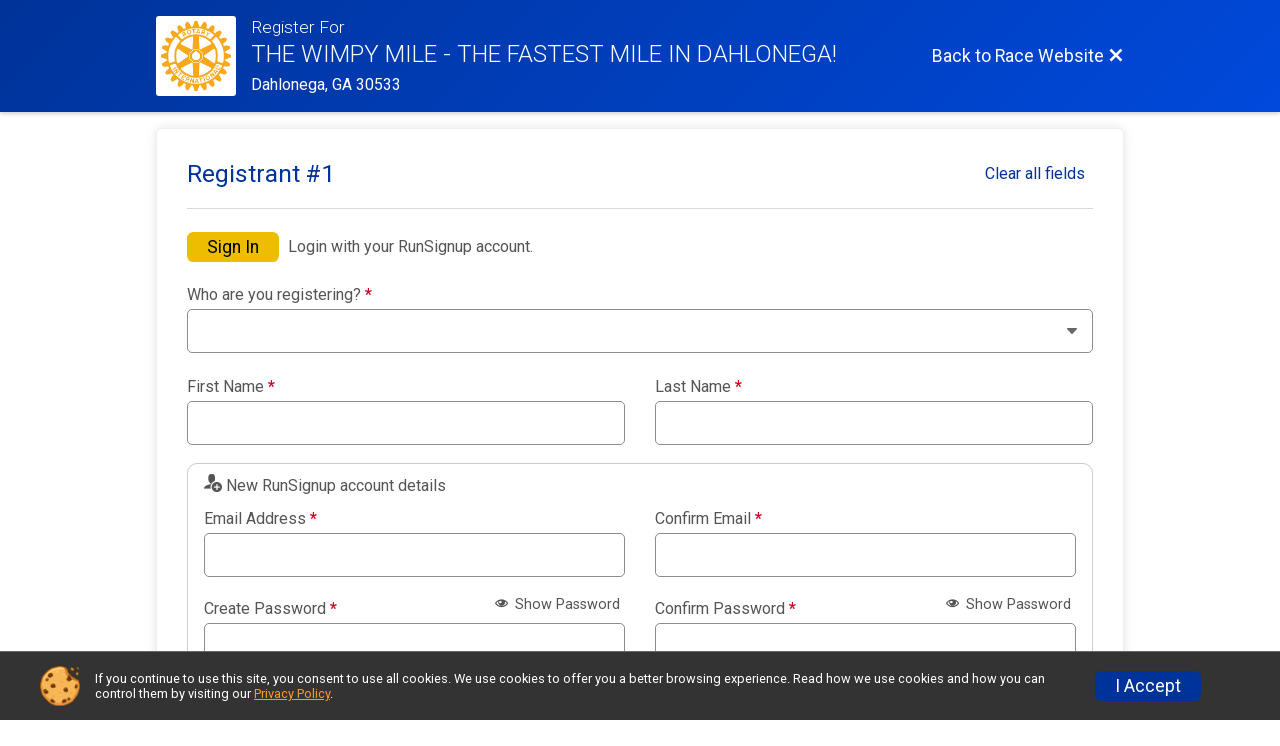

--- FILE ---
content_type: text/html; charset=utf-8
request_url: https://runsignup.com/Race/Register/?raceId=124392&eventId=702926
body_size: 23434
content:
<!DOCTYPE html>
<html lang="en">
	<head>
		

			<meta name="viewport" content="width=device-width,initial-scale=1,shrink-to-fit=no,viewport-fit=cover" />
	<meta http-equiv="Content-Type" content="text/html;charset=utf-8" />
<meta name="verify-v1" content="pPPI9MXDo069DhV+2itqhV46AR8OWnG+NxzCulTUTns=" />
<meta name="google-site-verification" content="wFyq2zuG7IBY5ilQqEELBypyn04UZIYBgKPHrTMnTUg" />

	<link rel="canonical" href="https://runsignup.com/Race/Register/?raceId=124392&amp;eventId=702926" />

								<link rel="search" type="application/opensearchdescription+xml" title="RunSignup" href="/opensearch.xml" />
	
<title>THE WIMPY MILE - THE FASTEST MILE IN DAHLONEGA! Online Registration</title>

	<meta property="og:url" content="https://runsignup.com/Race/Register/?raceId=124392&amp;eventId=702926" />

		
	<meta property="og:title" content="THE WIMPY MILE - THE FASTEST MILE IN DAHLONEGA!" />
	<meta name="twitter:title" content="THE WIMPY MILE - THE FASTEST MILE IN DAHLONEGA!" />
			<meta name="keywords" content="Run, Running, Sign Up, Race Register, Race Director" />
	<meta name="description" content="THE WIMPY MILE - THE FASTEST MILE IN DAHLONEGA! is on Saturday February 14, 2026." />
	<meta property="og:description" content="THE WIMPY MILE - THE FASTEST MILE IN DAHLONEGA! is on Saturday February 14, 2026." />
	<meta name="twitter:description" content="THE WIMPY MILE - THE FASTEST MILE IN DAHLONEGA! is on Saturday February 14, 2026." />
	<meta property="og:type" content="website" />
				
									
										<meta property="og:image" content="https://d368g9lw5ileu7.cloudfront.net/races/race124392-social1200x630.bLNk18.jpg" />

										<meta property="og:image:width" content="1200" />
				<meta property="og:image:height" content="630" />
			
			<meta name="twitter:card" content="summary_large_image" />
			<meta name="twitter:image" content="https://d368g9lw5ileu7.cloudfront.net/races/race124392-social1200x630.bLNk18.jpg" />
				<meta property="og:site_name" content="THE WIMPY MILE - THE FASTEST MILE IN DAHLONEGA!" />

		



		<link rel="icon" href="https://d368g9lw5ileu7.cloudfront.net/img/nonversioned/favicon/runsignup/icon.png" type="image/png" /> 	<link rel="icon" href="https://d368g9lw5ileu7.cloudfront.net/img/nonversioned/favicon/runsignup/icon.svg" type="image/svg+xml" /> 
		<link rel="apple-touch-icon" href="https://d368g9lw5ileu7.cloudfront.net/img/nonversioned/favicon/runsignup/apple-touch-icon.png" /> 
	<link rel="manifest" href="https://d368g9lw5ileu7.cloudfront.net/manifest/runsignup/site.bJOg53.webmanifest" />

				
<script defer="defer" src="https://cdnjs.runsignup.com/ajax/libs/webfont/1.6.28/webfontloader.js" integrity="sha512-v/wOVTkoU7mXEJC3hXnw9AA6v32qzpknvuUF6J2Lbkasxaxn2nYcl+HGB7fr/kChGfCqubVr1n2sq1UFu3Gh1w==" crossorigin="anonymous"></script>
<link rel="preconnect" href="https://fonts.gstatic.com" />
<link rel="preconnect" href="https://www.gstatic.com" />
<link rel="preconnect" href="https://fonts.googleapis.com" />


<script type="application/json" id="typefaceConfig">	{ "googleFontFamilies": ["Roboto:300,400,500,700"] }
</script>

<style>	:root { --header-font-family: "Roboto"; --body-font-family: "Roboto"; }
</style>

<script defer="defer" type="text/javascript" src="https://d368g9lw5ileu7.cloudfront.net/js/frames/googleWebFontLoad.min.bOYeCE.js"></script>
				<link rel="stylesheet" type="text/css" media="print" href="https://d368g9lw5ileu7.cloudfront.net/css/print.min.bJ0ec2.css" />

				
				<script defer="defer" type="text/javascript" src="https://d368g9lw5ileu7.cloudfront.net/js/components/lazyLoad.min.bLGmDc.js"></script>		
				



				
								<link rel="stylesheet" type="text/css" href="https://d3dq00cdhq56qd.cloudfront.net/c159776.bPB8VZ.bJVdAn/race/124392/6d0f92ff5be101b1c478defe313198e5/raceFocusModeFrame-otf.scss.css" />
			
				<!-- DYNAMIC_CSS_PLACEHOLDER -->

				<link rel="stylesheet" type="text/css" href="https://iad-dynamic-assets.runsignup.com/us-east-1-src/prod/iconfonts/ee8f7e0577a3411fb0287beac2f41140/style.css" />

		
	<script type="text/javascript" src="https://cdnjs.runsignup.com/ajax/libs/jquery/3.7.1/jquery.min.js" integrity="sha512-v2CJ7UaYy4JwqLDIrZUI/4hqeoQieOmAZNXBeQyjo21dadnwR+8ZaIJVT8EE2iyI61OV8e6M8PP2/4hpQINQ/g==" crossorigin="anonymous"></script>
	<script type="text/javascript" src="https://cdnjs.runsignup.com/ajax/libs/jqueryui/1.14.1/jquery-ui.min.js" integrity="sha512-MSOo1aY+3pXCOCdGAYoBZ6YGI0aragoQsg1mKKBHXCYPIWxamwOE7Drh+N5CPgGI5SA9IEKJiPjdfqWFWmZtRA==" crossorigin="anonymous"></script>

<script type="application/json" id="sessionJsData">
{
			"csrf": "hakciE2XlUbSGke+zwqXuXY5VQijp8Zx",
		"serverTzOffset": -18000000
}
</script>

<script type="text/javascript" src="https://d368g9lw5ileu7.cloudfront.net/js/session.min.bN4VU_.js"></script><script type="text/javascript" src="https://d368g9lw5ileu7.cloudfront.net/js/utils.min.bPhFFz.js"></script><script type="text/javascript" src="https://d368g9lw5ileu7.cloudfront.net/js/windows.min.bz27OH.js"></script>
	<script defer="defer" type="text/javascript" src="https://d368g9lw5ileu7.cloudfront.net/js/analytics/runalytics.min.bOsW8C.js"></script>	<script type="application/json" id="runalyticsData">
	{
					"raceId": 124392,
			"timezone": "America\/New_York",
				"analyticsApiBaseUrl": "https:\/\/analytics.runsignup.com\/prod\/",
		"validTrackingSources": [1,100,200,300,400,500,600],
		"validTrackingMediums": [1,200,201,202,203,204,300,400,500,501,600]
	}
	</script>


		
									


	
					<script async src="https://www.googletagmanager.com/gtag/js?id=G-EW8QY8DJRE"></script>
		<script>//<![CDATA[
			window.dataLayer = window.dataLayer || [];
			function gtag(){dataLayer.push(arguments);}
			gtag('js', new Date());
			gtag('config', "G-EW8QY8DJRE"
											);
		//]]></script>
	
															<script async src="https://www.googletagmanager.com/gtag/js?id=G-QKEVS8BTWC"></script>
		<script>//<![CDATA[
			window.dataLayer = window.dataLayer || [];
			function gtag(){dataLayer.push(arguments);}
			gtag('js', new Date());
			gtag('config', "G-QKEVS8BTWC",
				{				"domain": "runsignup.com",
				"user_type": "public",
				"business_line": "RunSignup",
				"site_type": "Race Site"				}
			);
								//]]></script>
	
				
		
						</head>
	<body class="">
					<div id="blackOverlay" class="overlay overlayBlack"></div>



	<div id="acceptCookies" style="display: none;">
		<p>
			In order to use RunSignup, your browser must accept cookies.  Otherwise, you will not be able to register for races or use other functionality of the website.
			However, your browser doesn't appear to allow cookies by default.
		</p>
					<p>
				<b>Click the “Accept Cookie Policy” button below to accept the use of cookies on your browser.</b>
			</p>
			<p>
				If you still see this message after clicking the link, then your browser settings are likely set to not allow cookies.
				Please try enabling cookies.  You can find instructions at <a href="https://www.whatismybrowser.com/guides/how-to-enable-cookies/auto">https://www.whatismybrowser.com/guides/how-to-enable-cookies/auto</a>.
			</p>
			<hr class="hr--gray" />
			<div class="ta-center submitBackLinks">
				<form method="post" action="/WidgetAux/AcceptCookies" target="acceptCookies">
					<button type="submit" class="rsuBtn rsuBtn--primary">Accept Cookie Policy</button>
				</form>
			</div>
				<iframe name="acceptCookies" height="0" width="0" frameborder="0" scrolling="no"></iframe>
	</div>
	<script type="text/javascript" src="https://d368g9lw5ileu7.cloudfront.net/js/acceptCookiesPopup.min.bEboUX.js"></script>


				

		<div class="body-frame">
						<header class="websiteFullScreenHeader">
				<div class="websiteFullScreenHeader__inner  max-width-1000">
					<div class="websiteFullScreenHeader__title">
																																																		<a href="/Race/GA/Dahlonega/TheWimpyMileRun" class="td-none" aria-label="Race Website"
																											data-show-link-confirmation="T"
										data-popup-title="Return to Race Website"
										data-confirmation-msg="You are currently trying to leave the Race Registration process. Are you sure you want to exit registration and return to the Race Website?"
																																	>							<div class="websiteFullScreenHeader__logo">
																	
																												<img src="https://d368g9lw5ileu7.cloudfront.net/uploads/generic/genericImage-websiteLogo-130961-1735326328.1354-0.bNBVP4.png" alt="Logo" />
																								</div>
						</a>
												<div class="websiteFullScreenHeader__name">
							<h1 class="rsu-heading-themed-font">
																	<div>Register For</div>
																THE WIMPY MILE - THE FASTEST MILE IN DAHLONEGA!
							</h1>
															<div class="websiteFullScreenHeader__location">
									Dahlonega, GA 30533
								</div>
													</div>
					</div>
					<div class="websiteFullScreenHeader__right">
																					<a href="/Race/GA/Dahlonega/TheWimpyMileRun"
									class="rsuBtn rsuBtn--text rsuBtn--sm"
																			data-show-link-confirmation="T"
										data-popup-title="Return to Race Website"
										data-confirmation-msg="You are currently trying to leave the Race Registration process. Are you sure you want to exit registration and return to the Race Website?"
																										>
									<span>Back to Race Website</span>
									<i class="icon icon-cross margin-0" aria-hidden="true" ></i>
								</a>
																									</div>
				</div>
			</header>

			<div id="transparencyScreen"></div>
			<div id="widgetWidth" class="page-content page-content-contained  max-width-1000">
								
				<div class="inner-template touch-action-manipulation ">
										
																
						


<div class="margin-0-auto padding-lr-fluid-2" data-event-wording="event">
	<div>
		
		
<script defer="defer" src="https://cdnjs.runsignup.com/ajax/libs/vue/3.5.21/vue.global.prod.min.js" integrity="sha512-+e6NYY9WvT49IE3RB8nFZBKmuGLpaW92UkKq2X1qmiSGy/a6i9dneAruOVRLEshKvTXvDO0Y6YGcWK/5c0VM4w==" crossorigin="anonymous"></script>
<script type="text/javascript" src="https://d368g9lw5ileu7.cloudfront.net/js/ajax.min.bOqfvP.js"></script><script type="text/javascript" src="https://d368g9lw5ileu7.cloudfront.net/js/registerEntry.min.bPhij3.js"></script><script type="text/javascript">//<![CDATA[
RaceData.next_date = 1771045200;
RaceData.race_id = 124392;

if (RaceData.next_date)
{
	(function() {
		var tmp = new Date();
		tmp.setTime(RaceData.next_date*1000);
		RaceData.next_date = tmp;
	})();
}

//]]></script>
<script type="text/javascript" src="https://d368g9lw5ileu7.cloudfront.net/js/popupBoxes.min.bI2aFq.js"></script>




<script defer="defer" type="text/javascript" src="https://d368g9lw5ileu7.cloudfront.net/js/general/passwordPeek.min.bOqgDZ.js"></script>	

<div id="loginBox" class="loginBox " hidden="hidden">
	<form method="post" action="/Login" class="jsLoginForm">
		<div>
							<h2 class="popupTitle ta-center fs-lg-2">Sign In / SignUp</h2>
						<div class="modal-body">
				<div class="emailPassword" data-type="login-email-pass" id="emailPasswordBox">
											
																			<div class="raceLogoLogin hidden-phone ta-center"><img src="https://d368g9lw5ileu7.cloudfront.net/uploads/generic/genericImage-websiteLogo-130961-1735326328.1354-0.bNBVP4.png" alt="THE WIMPY MILE - THE FASTEST MILE IN DAHLONEGA!" class="img-polaroid" /></div>
											
					<div style="clear: both;"></div>

										<div class="resetPasswordTitle" hidden="hidden">
						<h3 class="ta-center fs-lg-2">Reset Password</h3>
					</div>

										<div class="forgottenPasswordInstructions" hidden="hidden">
						<p class="fs-sm-2">
							Enter your email address and we will send you instructions to reset your password. Check your spam folder if you do not receive it.
						</p>
					</div>
											<div class="login-branding">
																																										<span>Login with your <i class="icon icon-logo-rsu-circle" aria-hidden="true" ></i> <b>RunSignup</b> account.</span>
						</div>
															<div class="formInput margin-b-15" id="emailDiv">
						<div class="subHeaderColor">
							<label for="loginEmail" class="formInput__label margin-b-10">Email <span class="required" aria-label="Required information">*</span></label>
						</div>
						<input type="email" value="" id="loginEmail" name="email" />
						<div class="error borderedError" id="loginEmail_error"></div>
					</div>
					<div class="formInput passForm">
												<div class="d-flex flex-space-between align-items-center">
							<label for="loginPassword" class="formInput__label margin-t-0 loginLabel loginText">Password <span class="required" aria-label="Required information">*</span></label>
							<button type="button" id="loginPassword_showPasswordButton" class="rsuBtn rsuBtn--text rsuBtn--xs padding-tb-5 margin-0 margin-b-5 jsShowPwButton" data-login-password-id="loginPassword"><i class="icon icon-eye" aria-hidden="true" ></i> Show Password</button>
							<button type="button" id="loginPassword_hidePasswordButton" class="rsuBtn rsuBtn--text rsuBtn--xs padding-tb-5 margin-0 margin-b-5" hidden="hidden"><i class="icon icon-eye-blocked" aria-hidden="true" ></i> Hide Password</button>
						</div>
						<input type="password" value="" id="loginPassword" name="password" />
						<div class="error borderedError" id="loginPassword_error"></div>
					</div>

										<div class="formInput" hidden="hidden">
						<div class="hidden-phone">
							<label for="loginMfa" class="formInput__label loginLabel loginText">MFA Token <span class="required" aria-label="Required information">*</span></label>
						</div>
						<input type="text" pattern="[0-9]*" maxlength="6" id="loginMfa" name="mfaToken" required="required" autocomplete="one-time-code" autofocus="autofocus" disabled="disabled" />
						<div class="note">Lost your MFA device? <a href="/Account/MFARecovery" target="_blank" class="margin-l-10">Reset MFA</a></div>
						<div class="error borderedError"></div>
					</div>

					<div class="d-flex align-items-center flex-space-between">
																			<div class="remember-me">
								<label class="rsuCheckbox margin-0">
									<input type="checkbox" name="rememberMe" value="T" checked="checked" />
									<span class="rsuCheckbox__checkbox"><svg height="10" width="10" viewBox="0 0 16 12.3" class="rsuCheckbox__icon"><path d="M6 7.7 2.3 4 0 6.3l6 6 10-10L13.7 0z"/></svg></span>
									<span class="rsuCheckbox__label">Keep me logged in.</span>
								</label>
							</div>
												<div class="forgotPswd fs-sm-1">
							<button type="button" value="jsForgotPw" class="rsuBtn rsuBtn--text rsuBtn--xs padding-tb-5 margin-0">Forgot Password?</button>
						</div>
					</div>
										<h4 class="resetPasswordSuccess ta-center margin-0" hidden="hidden">Your reset password email has been sent!</h4>
					<p hidden="hidden" class="ajaxStatus fs-sm-1 color-gray-medium"></p>
					<div class="resetPasswordRefreshMsg rsuMessage rsuMessage--warning rsuMessage--warning--light rsuMessage--noBorder fs-sm-2 margin-t-5" hidden="hidden"><i class="icon icon-warning" aria-hidden="true" ></i> Please <a href="/Race/Register/?raceId=124392&amp;eventId=702926" class="rsuBtn rsuBtn--sm rsuBtn--link td-underline">refresh</a> this page after resetting your password.</div>

					<div class="ta-center error borderedError loginMainError margin-t-10" id="login_error"></div>
					<div class="margin-t-30">
						<button type="submit" value="signIn" class="rsuBtn rsuBtn--primary rsuBtn--full-width">Sign In</button>
						<button type="button" value="resetPassword" class="rsuBtn rsuBtn--primary" hidden="hidden">Reset Password</button>
						<button type="button" value="backToLogin" class="rsuBtn rsuBtn--text" hidden="hidden">Back</button>
					</div>
																					<br/>
						<div class="register ta-center create-account-callout">
							<h3>Not a user yet?</h3>
							<a class="rsuBtn rsuBtn--gray rsuBtn--md" id="loginRegisterUser" href="/CreateAccount?redirect=%2FRace%2FRegister%2F%3FraceId%3D124392%26eventId%3D702926">Sign Up</a>
						</div> 									</div> 
									<div id="selectUserBox2">
		<div class="margin-b-25 ta-center">
			<h1 class="fs-xl-2 fw-normal">Hi, <span data-placeholder="user-first-name"></span></h1>
			<p class="fs-md-2 fw-normal margin-0 padding-0">Who are you registering?</p>
		</div>
		<div class="registrant-select d-grid grid-gap-10 grid-col-fill-200">
						<div class="registrant">
				<button type="button" class="rsuBtn rsuBtn--xs rsuBtn--padding-sm rsuBtn--gray-light d-inline-flex align-items-center gap05 margin-0 width-100 ta-left" value="selectRegistrant">
										<span class="rsuCircleImg rsuCircleImg--sm profileImage flex-0-0-auto" hidden="hidden"></span>
										<span class="rsuCircleImg rsuCircleImg--sm rsuCircleImg--firstChar flex-0-0-auto" hidden="hidden">
						<span class="initialCircleChars"></span>
					</span>
					<span class="user-selection-text"></span>
				</button>
			</div>
		</div>
				<div class="new-registrant-select margin-t-25 margin-b-10 ta-center">
			<div class="text-divider margin-b-10">Or</div>
			<button type="button" class="select rsuBtn rsuBtn--gray-light" onclick="RegistrationEntry.registerUser(-2);">Add New Registrant</button>

			<div class="fs-md-2">
				Not You? <a href="/Logout?redirect=%2FRace%2FRegister%2F%3FraceId%3D124392%26eventId%3D702926" class="margin-l-10">Sign Out</a>
			</div>

			<div class="ta-center margin-t-15 margin-b-15">
				<a href="/Account/ConsolidateAccts?userId=" target="_blank"><i class="icon icon-info" aria-hidden="true" ></i> Duplicate Accounts? Learn More</a>
			</div>
		</div>
	</div>

			</div>
		</div>
	</form>
</div>














	<script defer="defer" type="text/javascript" src="https://d368g9lw5ileu7.cloudfront.net/js/account/vuePasswordReqComponent.min.bPhij3.js"></script>



<script type="text/javascript">//<![CDATA[
	RegistrationEntry.eventIdsWithSoftCapError = []
//]]></script>

<script type="application/json" id="passwordRequirements">{"length":8,"neededOptionalRequirements":2}</script>

<div id="ageBasedPricingPopup" style="display: none;">
				
	<hr class="hr--themed" />

	<div class="submitBackLinks ta-center">
		<button type="button" class="rsuBtn rsuBtn--gray" onclick="$('#ageBasedPricingPopup').dialog('close');">Close</button>
	</div>
</div>






<form method="post" id="raceRegForm">
	<div id="registerForm" class="p-rel">
				
													
												<div class="registrantContainer rsuTile padding-30 margin-t-fluid-2 rounded-6" id="registrantContainer_1" data-registrant-index="1">
														
			<div class="registrant-head">
				<h2 class="registrant-title fs-lg-1--fluid">Registrant #<span class="registrantNum">1</span></h2>
									<div class="registrant-actionLinks">
												<button type="button" class="rsuBtn rsuBtn--text-whitebg rsuBtn--sm margin-0 padding-lr-10 remove-this-registrant" style="display:none;" 
							onclick="RegistrationEntry.removeRegistrant($(this).closest('div.registrantContainer'));">
							<i class="icon icon-bin margin-0" aria-label= "Remove this registrant"  title= "Remove this registrant" ></i>
						</button>
												<button
							type="button"
							class="rsuBtn rsuBtn--text-whitebg rsuBtn--xs clear-all-fields margin-0"  
							onclick="RegistrationEntry.removeRegistrant($(this).closest('div.registrantContainer'));"
						>Clear all fields</button>
					</div>
							</div>

			<input type="hidden" value="" name="registrant[1][userId]" />
			<input type="hidden" value="0" name="registrant[1][originalIndex]" />

						<div class="registrant flex-parent flex-responsive" style="display: none;">
				<div class="profileImage">
					<span class="rsuCircleImg rsuCircleImg--lg rsuCircleImg--border margin-lr-5"></span>
				</div>
				<div class="profileInfo margin-b-15">
					<div class="d-flex align-items-center gap10px margin-t-15">
						<h2 class="fs-md-3 margin-0" data-placeholder="name"></h2>
						<div class="userOptions">
							<button type="button" data-option="edit" class="updateUserInfoLink action-icon icon action-icon-lg icon-edit padding-5" aria-label="Edit"></button>
						</div>
					</div>
					<span class="d-block margin-t-5" data-placeholder="email"></span><br/>
					<div class="addr" data-placeholder="addr"><span></span><br/><span></span></div>
					<span><span class="fw-bold">Date of Birth:</span> <span data-placeholder="dob" ></span><br/></span>
					<span><span class="fw-bold">Phone:</span> <span data-placeholder="phone"></span><br/></span>
					<span><span class="fw-bold">Gender:</span> <span data-placeholder="gender"></span><br/></span>
				</div>
			</div>

									
			<div class="userInfoForm">
				<div class="userInfoEditWarning" hidden="hidden">
					<hr class="hr--gray" />
					<h3 class="ta-center fs-lg-1 margin-t-15 bold">Warning! You are editing the account information for <span data-placeholder="registrantName"></span>.</h3>
					<div class="ta-center fs-sm-2 margin-t-10 margin-b-15">If this isn’t your account, register as a <button type="button" class="warningMsgAddNewRegLink rsuBtn rsuBtn--quaternary rsuBtn--xs margin-0 rsuBtn--padding-sm">New Registrant</button></div>
					<div class="fs-sm-2 ta-center">Note: Any changes to this user will not be saved until your registration is completed.</div>
					<div class="rsuArrowDivider rsuArrowDivider--down margin-t-25 margin-b-25"></div>
				</div>

				<span class="removeForSelectedUser flex-parent flex-responsive align-items-center margin-t-15 showIfLoggedIn" style="display: none;">
					<button type="button" class="rsuBtn rsuBtn--primary rsuBtn--sm quickFillBtn" onclick="RegistrationEntry.useExistingUser(this.parentNode.parentNode.parentNode);" aria-describedby="quickFillLabel_regIdx[0]">Quick Fill</button>
					<p id="quickFillLabel_regIdx[0]" class="margin-0">Choose one of your existing profiles to quickly fill in the registration form.</p>
				</span>
									<span class="flex-parent flex-responsive align-items-center margin-t-15 logged-out-only jsLoginContainer" >
						<button type="button" class="rsuBtn rsuBtn--primary rsuBtn--sm animate-shake shake-normal" onclick="RegistrationEntry.showLoginBox(); focusInput('loginEmail');">Sign In</button>
						<p class="margin-0">Login with your RunSignup account.</p>
					</span>
				
				<div role="group" aria-labelledby="whoAreYouRegistering_regIdx[0]" class="margin-tb-10">
					<label class="formInput__label" for="registrant[1][relation]" id="whoAreYouRegistering_regIdx[0]">Who are you registering? <span class="required" aria-label="Required information">*</span></label>
					<div data-container="acct-relation" data-acct-container=".registrantContainer">
						<div class="formInput margin-0">
							<select
								name="registrant[1][relation]"
								id="registrant[1][relation]"
								data-required-msg="Please select how you are related to the registrant."
								required="required"
							>
								<option value=""></option>
																	<option
										value="1"
										data-acct-youth="F"
																				class="jsAdultSelf"
										title="I am at least 18 years old and registering myself."
									>Me, 18+</option>
																									<option
										value="2"
										data-acct-youth="F"
																				class="jsDifferentAdult"
										title="I am at least 18 years old and registering someone else 18 or older."
									>Other Adult, 18+</option>
																									<option
										value="3"
										data-acct-youth="T"
																				class="jsYouth"
										title="I am at least 18 years old and registering someone under 18 years old as their parent or guardian."
									>Minor, Under 18</option>
															</select>
														<div class="rsuMessage rsuMessage--info rsuMessage--info--light rsuMessage--noBorder margin-t-15 ta-center js-coppaNote" hidden="hidden">By selecting this box, you are indicating that you are the parent/guardian of the person you are about to register. Additionally, if the child is under the age of 13, you are consenting to the collection and use of the information about the child for the purpose of the registration as described in our privacy policy.</div>
						</div>
					</div>
				</div>

													<div class="bs4-row" data-acct-youth="T" style="display: none;">
						<div class="col-sm-6">
							<div class="formInput">
								<label class="formInput__label" for="registrant[1][guardian_first_name]">Parent/Guardian First Name <span class="required" aria-label="Required information">*</span></label>
								<input type="text" value="" id="registrant[1][guardian_first_name]" name="registrant[1][guardian_first_name]" class="input-full-width" data-required-msg="Parent/guardian first name is required." disabled="disabled" />
								<div class="error borderedError"></div>
							</div>
						</div>
						<div class="col-sm-6">
							<div class="formInput">
								<label class="formInput__label" for="registrant[1][guardian_last_name]">Parent/Guardian Last Name <span class="required" aria-label="Required information">*</span></label>
								<input type="text" value="" id="registrant[1][guardian_last_name]" name="registrant[1][guardian_last_name]" class="input-full-width" data-required-msg="Parent/guardian last name is required." disabled="disabled" />
								<div class="error borderedError"></div>
							</div>
						</div>
					</div>
				
								<div class="bs4-row">
					<div class="col-sm-6">
						<div class="formInput">
							<label class="formInput__label" for="registrant[1][first_name]" data-youth-prefix="Registrant’s">First Name <span class="required" aria-label="Required information">*</span></label>
							<input type="text" value="" id="registrant[1][first_name]" name="registrant[1][first_name]" class="input-full-width" data-required-msg="First name is required." />
							<div class="error borderedError"></div>
						</div>
					</div>
															<div class="col-sm-6">
						<div class="formInput">
							<label class="formInput__label" for="registrant[1][last_name]" data-youth-prefix="Registrant’s">Last Name <span class="required" aria-label="Required information">*</span></label>
							<input type="text" value="" id="registrant[1][last_name]" name="registrant[1][last_name]" class="input-full-width" data-required-msg="Last name is required." />
							<div class="error borderedError"></div>
						</div>
					</div>
				</div>

																																																														<div class="rsuWell rsuWell--white rsuWell--bordered rounded-10 padding-t-0 padding-b-5 margin-t-10 margin-b-5">
						<h5 class="margin-t-10"><i class="icon icon-user-plus" aria-hidden="true" ></i> <span class="fs-sm-2">New RunSignup account details</span></h5>
															<div class="bs4-row confirmEmailContainer quickReg" data-quick-reg="email" data-email-mismatch-msg="Please confirm your email address.">
							<div class="col-sm-6">
								<div class="formInput">
									<label class="formInput__label" for="registrant[1][email]" data-youth-prefix="T">Email Address <span class="required" aria-label="Required information">*</span></label>
									<input type="email" value="" id="registrant[1][email]" name="registrant[1][email]" class="jsAcctEmail" data-required-msg="Email address is required." />
																		<div class="error borderedError"></div>
								</div>
							</div>
							<div class="col-sm-6" data-function="email-confirm">
								<div class="formInput">
									<label class="formInput__label" for="registrant[1][confirmEmail]">Confirm Email <span class="required" aria-label="Required information">*</span></label>
									<input type="email" value="" id="registrant[1][confirmEmail]" name="registrant[1][confirmEmail]" class="jsAcctEmail" data-required-msg="Please confirm your email address." />
									<div class="error borderedError"></div>
								</div>
							</div>
						</div>
					
											<div id="passwordDiv" class="quickReg" data-quick-reg="email&&password">
							<div id="vuePasswordReqApp" class="bs4-row">
								<div class="col-sm-6 col-md-6">
									<div class="formInput">
										<div class="d-flex flex-space-between align-items-center">
											<label class="formInput__label">Create Password <span class="required" aria-label="Required information">*</span></label>
											<button type="button" class="rsuBtn rsuBtn--staticgray-text rsuBtn--xs fs-sm-1 padding-tb-5 padding-lr-5 margin-0" @click="toggleNewPasswordPeek()">
												<template v-if="newPasswordPeek">
													<i class="icon icon-eye-blocked" aria-hidden="true" ></i> Hide Password
												</template>
												<template v-else>
													<i class="icon icon-eye" aria-hidden="true" ></i> Show Password
												</template>
											</button>
										</div>
										<input ref="newPassword" :type="newPasswordPeek ? 'text' : 'password'" id="registrant[1][password]" name="password" class="input-full-width" :class="newPasswordClasses" v-model="newPassword" @blur="maskNewPassword()" autocomplete="new-password" aria-describedby="passwordRequirements" data-requirements-not-met-msg="Password does not meet the minimum requirements." data-required-msg="Please enter a password for your account." />
										<ul id="passwordRequirements" class="list-style-none padding-t-10 fs-sm-1" v-show="!passwordRequirementsMet">
																						<li class="margin-b-10" :class="meetsLengthRequirement ? 'color-green' : 'color-gray'">
												<template v-if="meetsLengthRequirement">
													<i class="icon icon-checkmark fs-xs-2 margin-r-5" aria-hidden="true" ></i>{{passwordLengthRequirement}} characters minimum
												</template>
												<template v-else>
													<i class="icon icon-cross fs-xs-2 margin-r-5" aria-hidden="true" ></i>{{passwordLengthRequirement}} characters minimum
												</template>
											</li>
																						<li class="margin-t-10 margin-b-5 bold">
												<span v-if="neededOptionalRequirements === 2">Must meet two of the following requirements:</span>
												<span v-else="neededOptionalRequirements === 3">Must meet three of the following requirements:</span>
											</li>
											<template v-for="requirementStatus in optionalRequirementStatuses">
																								<li class="margin-b-10" :class="requirementStatus.satisfied ? 'color-green' : passwordRequirementsMet ? 'color-gray-light' : 'color-gray'">
													<template v-if="requirementStatus.satisfied">
														<i class="icon icon-checkmark fs-xs-2 margin-r-5" aria-hidden="true" ></i>
													</template>
													<template v-else-if="passwordRequirementsMet">
														<i class="icon icon-radio-unchecked fs-xs-2 margin-r-5" aria-hidden="true" ></i>
													</template>
													<template v-else>
														<i class="icon icon-cross fs-xs-2 margin-r-5" aria-hidden="true" ></i>
													</template>

																										<template v-if="requirementStatus.requirement === 'oneUppercase'">One uppercase letter</template>
													<template v-else-if="requirementStatus.requirement === 'oneLowercase'">One lowercase letter</template>
													<template v-else-if="requirementStatus.requirement === 'oneNumber'">One number</template>
													<template v-else-if="requirementStatus.requirement === 'oneSpecialCharacter'">One special character (e.g. ~!@#$%^&amp;*)</template>
												</li>
											</template>
										</ul>
																				<div v-show="passwordRequirementsMet" class="d-flex align-items-center margin-t-5 animate-fade-in">
											<i class="icon icon-checkmark-circle fs-md-1 margin-r-5 color-green" aria-hidden="true" ></i>
											<span class="color-green">Requirements Met</span>
										</div>
										<div class="error borderedError"></div>
									</div>
								</div>
								<div class="col-sm-6 col-md-6">
									<div class="formInput">
										<div class="d-flex flex-space-between align-items-center">
											<label class="formInput__label">Confirm Password <span class="required" aria-label="Required information">*</span></label>
											<button type="button" class="rsuBtn rsuBtn--staticgray-text rsuBtn--xs fs-sm-1 padding-tb-5 padding-lr-5 margin-0" @click="toggleConfirmPasswordPeek()">
												<template v-if="confirmPasswordPeek">
													<i class="icon icon-eye-blocked" aria-hidden="true" ></i> Hide Password
												</template>
												<template v-else>
													<i class="icon icon-eye" aria-hidden="true" ></i> Show Password
												</template>
											</button>
										</div>
										<input ref="confirmPassword" :type="confirmPasswordPeek ? 'text' : 'password'" id="registrant[1][confirmPassword]" name="confirmPassword" class="input-full-width" :class="confirmPasswordClasses" v-model="confirmPassword" @blur="maskConfirmPassword()" autocomplete="new-password" aria-describedby="passwordMatchStatus" data-passwords-do-not-match-msg="Passwords do not match." data-required-msg="Please confirm your password." />
										<div v-if="passwordsMatch && !passwordEmpty" id="passwordMatchStatus" class="d-flex align-items-center margin-t-5 animate-fade-in">
											<i class="icon icon-checkmark-circle fs-md-1 margin-r-5 color-green" aria-hidden="true" ></i>
											<span class="color-green">Passwords Match</span>
										</div>
										<div class="error borderedError"></div>
									</div>
								</div>
							</div>
						</div>
										<div class="insertPasswordBefore"></div>
									</div>
													<div class="bs4-row">
																																											<div class="col-sm-6 col-md-3 quickReg" data-quick-reg="dob">
								<div class="formInput">
									<label class="formInput__label" for="registrant[1][dob]">Date of Birth <span class="required" data-event-ids="1030184" aria-label="Required information">*</span></label>
									<input type="date" class="html5date input-full-width dob-picker " value="" name="registrant[1][dob]" id="registrant[1][dob]" data-no-clear-btn="T"
										onblur="checkDateOfBirth(this.value);"										onchange="$(this).closest('div.userInfoForm').nextAll('div.eventSelection:first').find(':input[name*=&quot;[raceCategoryId][]&quot;]:not(:disabled)').filter('input:checkbox:checked,input:radio:checked,select').each(function() { if (window.RegisterClubMembershipDiscount) RegisterClubMembershipDiscount.checkForDiscountsOnInput($(this)); });"
																			/>
									<div class="note color-gray dateFormat">Format: mm/dd/yyyy</div>
									<div class="note color-gray">Used for age group calculations</div>
																	</div>
							</div>
						
													<div class="col-sm-6 col-md-4 quickReg" data-quick-reg="gender">
								<div class="formInput" role="group" aria-labelledby="genderLabel_regIdx[0]">
									<label class="formInput__label" id="genderLabel_regIdx[0]">Gender <span class="required" data-event-ids="1030184" aria-label="Required information">*</span></label>
									<div class="rsuRadioButtonGroup">
										<label class="rsuRadioButton">
											<input type="radio" value="M" name="registrant[1][gender]"  />
											<span class="rsuRadioButton__radio"><svg height="4" width="4" viewBox="0 0 4 4" class="rsuRadioButton__icon"><circle cx="2" cy="2" r="2"/></svg></span>
											<span class="rsuRadioButton__label">Male</span>
										</label>
										<label class="rsuRadioButton">
											<input type="radio" value="F" name="registrant[1][gender]"  />
											<span class="rsuRadioButton__radio"><svg height="4" width="4" viewBox="0 0 4 4" class="rsuRadioButton__icon"><circle cx="2" cy="2" r="2"/></svg></span>
											<span class="rsuRadioButton__label">Female</span>
										</label>
									</div>
									
																										</div>
							</div>
						
													<div class="col-sm-6 col-md-5 quickReg" data-quick-reg="phone">
								<div class="formInput">
									<label class="formInput__label" for="registrant_regIdx[0][phone]">Phone <span class="required" data-event-ids="1030184" aria-label="Required information">*</span></label>
									<input type="tel" value="" id="registrant_regIdx[0][phone]" name="registrant[1][phone]" class="input-full-width" aria-describedby="phoneNote_regIdx[0]" />
																		<div class="note color-gray" id="phoneNote_regIdx[0]">
										Valid formats include: 000-000-0000 or 0000000000
									</div>
								</div>
							</div>
											</div>
				
													<div class="locationContainer">
						<div class="bs4-row">
															<div class="col-sm-6 quickReg" data-quick-reg="address">
									<div class="formInput">
										<label class="formInput__label" for="registrant[1][address1]">Street Address <span class="required" data-event-ids="1030184" aria-label="Required information">*</span></label>
										<input type="text" value="" id="registrant[1][address1]" name="registrant[1][address1]" class="input-full-width" />
																			</div>
								</div>
							
															<div class="col-sm-3 quickReg" data-quick-reg="country">
									<div class="formInput">
										<label class="formInput__label" for="registrant[1][country]">Country <span class="required" data-event-ids="1030184" aria-label="Required information">*</span></label><select id="registrant[1][country]" name="registrant[1][country]" class="input-full-width" data-default-country=US><option value="">&nbsp;&nbsp;&nbsp;&nbsp;&nbsp;</option><option value="US" selected="selected">US - United States</option><option value="AD" >AD - Andorra</option><option value="AE" >AE - United Arab Emirates</option><option value="AF" >AF - Afghanistan</option><option value="AG" >AG - Antigua and Barbuda</option><option value="AI" >AI - Anguilla</option><option value="AL" >AL - Albania</option><option value="AM" >AM - Armenia</option><option value="AO" >AO - Angola</option><option value="AQ" >AQ - Antarctica</option><option value="AR" >AR - Argentina</option><option value="AS" >AS - American Samoa</option><option value="AT" >AT - Austria</option><option value="AU" >AU - Australia</option><option value="AW" >AW - Aruba</option><option value="AX" >AX - Åland Islands</option><option value="AZ" >AZ - Azerbaijan</option><option value="BA" >BA - Bosnia and Herzegovina</option><option value="BB" >BB - Barbados</option><option value="BD" >BD - Bangladesh</option><option value="BE" >BE - Belgium</option><option value="BF" >BF - Burkina Faso</option><option value="BG" >BG - Bulgaria</option><option value="BH" >BH - Bahrain</option><option value="BI" >BI - Burundi</option><option value="BJ" >BJ - Benin</option><option value="BL" >BL - Saint Barthélemy</option><option value="BM" >BM - Bermuda</option><option value="BN" >BN - Brunei Darussalam</option><option value="BO" >BO - Bolivia, Plurinational State of</option><option value="BQ" >BQ - Bonaire, Sint Eustatius and Saba</option><option value="BR" >BR - Brazil</option><option value="BS" >BS - Bahamas</option><option value="BT" >BT - Bhutan</option><option value="BV" >BV - Bouvet Island</option><option value="BW" >BW - Botswana</option><option value="BY" >BY - Belarus</option><option value="BZ" >BZ - Belize</option><option value="CA" >CA - Canada</option><option value="CC" >CC - Cocos (Keeling) Islands</option><option value="CD" >CD - Congo, the Democratic Republic of the</option><option value="CF" >CF - Central African Republic</option><option value="CG" >CG - Congo</option><option value="CH" >CH - Switzerland</option><option value="CI" >CI - Côte d&#039;Ivoire</option><option value="CK" >CK - Cook Islands</option><option value="CL" >CL - Chile</option><option value="CM" >CM - Cameroon</option><option value="CN" >CN - China</option><option value="CO" >CO - Colombia</option><option value="CR" >CR - Costa Rica</option><option value="CU" >CU - Cuba</option><option value="CV" >CV - Cape Verde</option><option value="CW" >CW - Curaçao</option><option value="CX" >CX - Christmas Island</option><option value="CY" >CY - Cyprus</option><option value="CZ" >CZ - Czech Republic</option><option value="DE" >DE - Germany</option><option value="DJ" >DJ - Djibouti</option><option value="DK" >DK - Denmark</option><option value="DM" >DM - Dominica</option><option value="DO" >DO - Dominican Republic</option><option value="DZ" >DZ - Algeria</option><option value="EC" >EC - Ecuador</option><option value="EE" >EE - Estonia</option><option value="EG" >EG - Egypt</option><option value="EH" >EH - Western Sahara</option><option value="ER" >ER - Eritrea</option><option value="ES" >ES - Spain</option><option value="ET" >ET - Ethiopia</option><option value="FI" >FI - Finland</option><option value="FJ" >FJ - Fiji</option><option value="FK" >FK - Falkland Islands (Malvinas)</option><option value="FM" >FM - Micronesia, Federated States of</option><option value="FO" >FO - Faroe Islands</option><option value="FR" >FR - France</option><option value="GA" >GA - Gabon</option><option value="GB" >GB - United Kingdom</option><option value="GD" >GD - Grenada</option><option value="GE" >GE - Georgia</option><option value="GF" >GF - French Guiana</option><option value="GG" >GG - Guernsey</option><option value="GH" >GH - Ghana</option><option value="GI" >GI - Gibraltar</option><option value="GL" >GL - Greenland</option><option value="GM" >GM - Gambia</option><option value="GN" >GN - Guinea</option><option value="GP" >GP - Guadeloupe</option><option value="GQ" >GQ - Equatorial Guinea</option><option value="GR" >GR - Greece</option><option value="GS" >GS - South Georgia and the South Sandwich Islands</option><option value="GT" >GT - Guatemala</option><option value="GU" >GU - Guam</option><option value="GW" >GW - Guinea-Bissau</option><option value="GY" >GY - Guyana</option><option value="HK" >HK - Hong Kong</option><option value="HM" >HM - Heard Island and McDonald Islands</option><option value="HN" >HN - Honduras</option><option value="HR" >HR - Croatia</option><option value="HT" >HT - Haiti</option><option value="HU" >HU - Hungary</option><option value="ID" >ID - Indonesia</option><option value="IE" >IE - Ireland</option><option value="IL" >IL - Israel</option><option value="IM" >IM - Isle of Man</option><option value="IN" >IN - India</option><option value="IO" >IO - British Indian Ocean Territory</option><option value="IQ" >IQ - Iraq</option><option value="IR" >IR - Iran, Islamic Republic of</option><option value="IS" >IS - Iceland</option><option value="IT" >IT - Italy</option><option value="JE" >JE - Jersey</option><option value="JM" >JM - Jamaica</option><option value="JO" >JO - Jordan</option><option value="JP" >JP - Japan</option><option value="KE" >KE - Kenya</option><option value="KG" >KG - Kyrgyzstan</option><option value="KH" >KH - Cambodia</option><option value="KI" >KI - Kiribati</option><option value="KM" >KM - Comoros</option><option value="KN" >KN - Saint Kitts and Nevis</option><option value="KP" >KP - Korea, Democratic People&#039;s Republic of</option><option value="KR" >KR - Korea, Republic of</option><option value="KW" >KW - Kuwait</option><option value="KY" >KY - Cayman Islands</option><option value="KZ" >KZ - Kazakhstan</option><option value="LA" >LA - Lao People&#039;s Democratic Republic</option><option value="LB" >LB - Lebanon</option><option value="LC" >LC - Saint Lucia</option><option value="LI" >LI - Liechtenstein</option><option value="LK" >LK - Sri Lanka</option><option value="LR" >LR - Liberia</option><option value="LS" >LS - Lesotho</option><option value="LT" >LT - Lithuania</option><option value="LU" >LU - Luxembourg</option><option value="LV" >LV - Latvia</option><option value="LY" >LY - Libya</option><option value="MA" >MA - Morocco</option><option value="MC" >MC - Monaco</option><option value="MD" >MD - Moldova, Republic of</option><option value="ME" >ME - Montenegro</option><option value="MF" >MF - Saint Martin (French part)</option><option value="MG" >MG - Madagascar</option><option value="MH" >MH - Marshall Islands</option><option value="MK" >MK - Macedonia, the former Yugoslav Republic of</option><option value="ML" >ML - Mali</option><option value="MM" >MM - Myanmar</option><option value="MN" >MN - Mongolia</option><option value="MO" >MO - Macao</option><option value="MP" >MP - Northern Mariana Islands</option><option value="MQ" >MQ - Martinique</option><option value="MR" >MR - Mauritania</option><option value="MS" >MS - Montserrat</option><option value="MT" >MT - Malta</option><option value="MU" >MU - Mauritius</option><option value="MV" >MV - Maldives</option><option value="MW" >MW - Malawi</option><option value="MX" >MX - Mexico</option><option value="MY" >MY - Malaysia</option><option value="MZ" >MZ - Mozambique</option><option value="NA" >NA - Namibia</option><option value="NC" >NC - New Caledonia</option><option value="NE" >NE - Niger</option><option value="NF" >NF - Norfolk Island</option><option value="NG" >NG - Nigeria</option><option value="NI" >NI - Nicaragua</option><option value="NL" >NL - Netherlands</option><option value="NO" >NO - Norway</option><option value="NP" >NP - Nepal</option><option value="NR" >NR - Nauru</option><option value="NU" >NU - Niue</option><option value="NZ" >NZ - New Zealand</option><option value="OM" >OM - Oman</option><option value="PA" >PA - Panama</option><option value="PE" >PE - Peru</option><option value="PF" >PF - French Polynesia</option><option value="PG" >PG - Papua New Guinea</option><option value="PH" >PH - Philippines</option><option value="PK" >PK - Pakistan</option><option value="PL" >PL - Poland</option><option value="PM" >PM - Saint Pierre and Miquelon</option><option value="PN" >PN - Pitcairn</option><option value="PR" >PR - Puerto Rico</option><option value="PS" >PS - Palestinian Territory, Occupied</option><option value="PT" >PT - Portugal</option><option value="PW" >PW - Palau</option><option value="PY" >PY - Paraguay</option><option value="QA" >QA - Qatar</option><option value="RE" >RE - Réunion</option><option value="RO" >RO - Romania</option><option value="RS" >RS - Serbia</option><option value="RU" >RU - Russian Federation</option><option value="RW" >RW - Rwanda</option><option value="SA" >SA - Saudi Arabia</option><option value="SB" >SB - Solomon Islands</option><option value="SC" >SC - Seychelles</option><option value="SD" >SD - Sudan</option><option value="SE" >SE - Sweden</option><option value="SG" >SG - Singapore</option><option value="SH" >SH - Saint Helena, Ascension and Tristan da Cunha</option><option value="SI" >SI - Slovenia</option><option value="SJ" >SJ - Svalbard and Jan Mayen</option><option value="SK" >SK - Slovakia</option><option value="SL" >SL - Sierra Leone</option><option value="SM" >SM - San Marino</option><option value="SN" >SN - Senegal</option><option value="SO" >SO - Somalia</option><option value="SR" >SR - Suriname</option><option value="SS" >SS - South Sudan</option><option value="ST" >ST - Sao Tome and Principe</option><option value="SV" >SV - El Salvador</option><option value="SX" >SX - Sint Maarten (Dutch part)</option><option value="SY" >SY - Syrian Arab Republic</option><option value="SZ" >SZ - Swaziland</option><option value="TC" >TC - Turks and Caicos Islands</option><option value="TD" >TD - Chad</option><option value="TF" >TF - French Southern Territories</option><option value="TG" >TG - Togo</option><option value="TH" >TH - Thailand</option><option value="TJ" >TJ - Tajikistan</option><option value="TK" >TK - Tokelau</option><option value="TL" >TL - Timor-Leste</option><option value="TM" >TM - Turkmenistan</option><option value="TN" >TN - Tunisia</option><option value="TO" >TO - Tonga</option><option value="TR" >TR - Turkey</option><option value="TT" >TT - Trinidad and Tobago</option><option value="TV" >TV - Tuvalu</option><option value="TW" >TW - Taiwan, Republic of China</option><option value="TZ" >TZ - Tanzania, United Republic of</option><option value="UA" >UA - Ukraine</option><option value="UG" >UG - Uganda</option><option value="UM" >UM - United States Minor Outlying Islands</option><option value="UY" >UY - Uruguay</option><option value="UZ" >UZ - Uzbekistan</option><option value="VA" >VA - Holy See (Vatican City State)</option><option value="VC" >VC - Saint Vincent and the Grenadines</option><option value="VE" >VE - Venezuela, Bolivarian Republic of</option><option value="VG" >VG - Virgin Islands, British</option><option value="VI" >VI - Virgin Islands, U.S.</option><option value="VN" >VN - Viet Nam</option><option value="VU" >VU - Vanuatu</option><option value="WF" >WF - Wallis and Futuna</option><option value="WS" >WS - Samoa</option><option value="XK" >XK - Kosovo</option><option value="YE" >YE - Yemen</option><option value="YT" >YT - Mayotte</option><option value="ZA" >ZA - South Africa</option><option value="ZM" >ZM - Zambia</option><option value="ZW" >ZW - Zimbabwe</option></select>
																			</div>
								</div>
							
															<div class="col-sm-3 quickReg" data-quick-reg="zipcode">
									<div class="formInput">
										<label class="formInput__label" for="registrant[1][zipcode]">Zip Code <span class="required" data-event-ids="1030184" aria-label="Required information">*</span></label>
										<input type="text" value="" id="registrant[1][zipcode]" name="registrant[1][zipcode]" class="input-full-width" data-redline-key="js-y7ZDdg3XjOUbh3ub0JBNfBkbJNT6Upbtwa6Jr9HKYBWgFqrG92tpEOAoCuuwTFZq" />																			</div>
								</div>
							
															<div class="col-sm-3 quickReg" data-quick-reg="city">
									<div class="formInput">
										<label class="formInput__label" for="registrant[1][city]">City <span class="required" data-event-ids="1030184" aria-label="Required information">*</span></label>
										<input type="text" value="" id="registrant[1][city]" name="registrant[1][city]" class="input-full-width" />
																			</div>
								</div>
							
															<div class="col-sm-3 quickReg" data-quick-reg="state">
									<div class="formInput">
										<label class="formInput__label" for="registrant[1][state]">State <span class="required" data-event-ids="1030184" aria-label="Required information">*</span></label><select id="registrant[1][state]" name="registrant[1][state]" class="input-full-width"><option value="">&nbsp;&nbsp;&nbsp;&nbsp;&nbsp;</option><option title="Alaska" data-country="US" value="AK" >AK - Alaska</option><option title="Alabama" data-country="US" value="AL" >AL - Alabama</option><option title="Arkansas" data-country="US" value="AR" >AR - Arkansas</option><option title="American Samoa" data-country="US" value="AS" >AS - American Samoa</option><option title="Arizona" data-country="US" value="AZ" >AZ - Arizona</option><option title="California" data-country="US" value="CA" >CA - California</option><option title="Colorado" data-country="US" value="CO" >CO - Colorado</option><option title="Connecticut" data-country="US" value="CT" >CT - Connecticut</option><option title="District Of Columbia" data-country="US" value="DC" >DC - District Of Columbia</option><option title="Delaware" data-country="US" value="DE" >DE - Delaware</option><option title="Florida" data-country="US" value="FL" >FL - Florida</option><option title="Federated States of Micronesia" data-country="US" value="FM" >FM - Federated States of Micronesia</option><option title="Georgia" data-country="US" value="GA" >GA - Georgia</option><option title="Guam" data-country="US" value="GU" >GU - Guam</option><option title="Hawaii" data-country="US" value="HI" >HI - Hawaii</option><option title="Iowa" data-country="US" value="IA" >IA - Iowa</option><option title="Idaho" data-country="US" value="ID" >ID - Idaho</option><option title="Illinois" data-country="US" value="IL" >IL - Illinois</option><option title="Indiana" data-country="US" value="IN" >IN - Indiana</option><option title="Kansas" data-country="US" value="KS" >KS - Kansas</option><option title="Kentucky" data-country="US" value="KY" >KY - Kentucky</option><option title="Louisiana" data-country="US" value="LA" >LA - Louisiana</option><option title="Massachusetts" data-country="US" value="MA" >MA - Massachusetts</option><option title="Maryland" data-country="US" value="MD" >MD - Maryland</option><option title="Maine" data-country="US" value="ME" >ME - Maine</option><option title="Marshall Islands" data-country="US" value="MH" >MH - Marshall Islands</option><option title="Michigan" data-country="US" value="MI" >MI - Michigan</option><option title="Minnesota" data-country="US" value="MN" >MN - Minnesota</option><option title="Missouri" data-country="US" value="MO" >MO - Missouri</option><option title="Northern Mariana Islands" data-country="US" value="MP" >MP - Northern Mariana Islands</option><option title="Mississippi" data-country="US" value="MS" >MS - Mississippi</option><option title="Montana" data-country="US" value="MT" >MT - Montana</option><option title="North Carolina" data-country="US" value="NC" >NC - North Carolina</option><option title="North Dakota" data-country="US" value="ND" >ND - North Dakota</option><option title="Nebraska" data-country="US" value="NE" >NE - Nebraska</option><option title="New Hampshire" data-country="US" value="NH" >NH - New Hampshire</option><option title="New Jersey" data-country="US" value="NJ" >NJ - New Jersey</option><option title="New Mexico" data-country="US" value="NM" >NM - New Mexico</option><option title="Nevada" data-country="US" value="NV" >NV - Nevada</option><option title="New York" data-country="US" value="NY" >NY - New York</option><option title="Ohio" data-country="US" value="OH" >OH - Ohio</option><option title="Oklahoma" data-country="US" value="OK" >OK - Oklahoma</option><option title="Oregon" data-country="US" value="OR" >OR - Oregon</option><option title="Pennsylvania" data-country="US" value="PA" >PA - Pennsylvania</option><option title="Puerto Rico" data-country="US" value="PR" >PR - Puerto Rico</option><option title="Palau" data-country="US" value="PW" >PW - Palau</option><option title="Rhode Island" data-country="US" value="RI" >RI - Rhode Island</option><option title="South Carolina" data-country="US" value="SC" >SC - South Carolina</option><option title="South Dakota" data-country="US" value="SD" >SD - South Dakota</option><option title="Tennessee" data-country="US" value="TN" >TN - Tennessee</option><option title="Texas" data-country="US" value="TX" >TX - Texas</option><option title="Utah" data-country="US" value="UT" >UT - Utah</option><option title="Virginia" data-country="US" value="VA" >VA - Virginia</option><option title="US Virgin Islands" data-country="US" value="VI" >VI - US Virgin Islands</option><option title="Vermont" data-country="US" value="VT" >VT - Vermont</option><option title="Washington" data-country="US" value="WA" >WA - Washington</option><option title="Wisconsin" data-country="US" value="WI" >WI - Wisconsin</option><option title="West Virginia" data-country="US" value="WV" >WV - West Virginia</option><option title="Wyoming" data-country="US" value="WY" >WY - Wyoming</option><option title="U.S. Armed Forces - Americas" data-country="US" value="AA" >AA - U.S. Armed Forces - Americas</option><option title="U.S. Armed Forces - Europe" data-country="US" value="AE" >AE - U.S. Armed Forces - Europe</option><option title="U.S. Armed Forces - Pacific" data-country="US" value="AP" >AP - U.S. Armed Forces - Pacific</option><option title="Alberta" data-country="CA" value="AB" >AB - Alberta</option><option title="British Columbia" data-country="CA" value="BC" >BC - British Columbia</option><option title="Manitoba" data-country="CA" value="MB" >MB - Manitoba</option><option title="New Brunswick" data-country="CA" value="NB" >NB - New Brunswick</option><option title="Newfoundland and Labrador" data-country="CA" value="NL" >NL - Newfoundland and Labrador</option><option title="Nova Scotia" data-country="CA" value="NS" >NS - Nova Scotia</option><option title="Northwest Territories" data-country="CA" value="NT" >NT - Northwest Territories</option><option title="Nunavut" data-country="CA" value="NU" >NU - Nunavut</option><option title="Ontario" data-country="CA" value="ON" >ON - Ontario</option><option title="Prince Edward Island" data-country="CA" value="PE" >PE - Prince Edward Island</option><option title="Quebec" data-country="CA" value="QC" >QC - Quebec</option><option title="Saskatchewan" data-country="CA" value="SK" >SK - Saskatchewan</option><option title="Yukon" data-country="CA" value="YT" >YT - Yukon</option><option title="Brandenburg" data-country="DE" value="BB" >BB - Brandenburg</option><option title="Berlin" data-country="DE" value="BE" >BE - Berlin</option><option title="Baden-Württemberg" data-country="DE" value="BW" >BW - Baden-Württemberg</option><option title="Bavaria" data-country="DE" value="BY" >BY - Bavaria</option><option title="Bremen" data-country="DE" value="HB" >HB - Bremen</option><option title="Hesse" data-country="DE" value="HE" >HE - Hesse</option><option title="Hamburg" data-country="DE" value="HH" >HH - Hamburg</option><option title="Mecklenburg-Vorpommern" data-country="DE" value="MV" >MV - Mecklenburg-Vorpommern</option><option title="Lower Saxony" data-country="DE" value="NI" >NI - Lower Saxony</option><option title="North Rhine-Westphalia" data-country="DE" value="NW" >NW - North Rhine-Westphalia</option><option title="Rhineland-Palatinate" data-country="DE" value="RP" >RP - Rhineland-Palatinate</option><option title="Schleswig-Holstein" data-country="DE" value="SH" >SH - Schleswig-Holstein</option><option title="Saarland" data-country="DE" value="SL" >SL - Saarland</option><option title="Saxony" data-country="DE" value="SN" >SN - Saxony</option><option title="Saxony-Anhalt" data-country="DE" value="ST" >ST - Saxony-Anhalt</option><option title="Thuringia" data-country="DE" value="TH" >TH - Thuringia</option><option title="Aberdeenshire" data-country="GB" value="ABD" >ABD - Aberdeenshire</option><option title="Aberdeen City" data-country="GB" value="ABE" >ABE - Aberdeen City</option><option title="Argyll and Bute" data-country="GB" value="AGB" >AGB - Argyll and Bute</option><option title="Isle of Anglesey" data-country="GB" value="AGY" >AGY - Isle of Anglesey</option><option title="Angus" data-country="GB" value="ANS" >ANS - Angus</option><option title="Antrim" data-country="GB" value="ANT" >ANT - Antrim</option><option title="Ards" data-country="GB" value="ARD" >ARD - Ards</option><option title="Armagh" data-country="GB" value="ARM" >ARM - Armagh</option><option title="Bath and North East Somerset" data-country="GB" value="BAS" >BAS - Bath and North East Somerset</option><option title="Blackburn with Darwen" data-country="GB" value="BBD" >BBD - Blackburn with Darwen</option><option title="Bedford" data-country="GB" value="BDF" >BDF - Bedford</option><option title="Barking and Dagenham" data-country="GB" value="BDG" >BDG - Barking and Dagenham</option><option title="Brent" data-country="GB" value="BEN" >BEN - Brent</option><option title="Bexley" data-country="GB" value="BEX" >BEX - Bexley</option><option title="Belfast" data-country="GB" value="BFS" >BFS - Belfast</option><option title="Bridgend" data-country="GB" value="BGE" >BGE - Bridgend</option><option title="Blaenau Gwent" data-country="GB" value="BGW" >BGW - Blaenau Gwent</option><option title="Birmingham" data-country="GB" value="BIR" >BIR - Birmingham</option><option title="Buckinghamshire" data-country="GB" value="BKM" >BKM - Buckinghamshire</option><option title="Ballymena" data-country="GB" value="BLA" >BLA - Ballymena</option><option title="Ballymoney" data-country="GB" value="BLY" >BLY - Ballymoney</option><option title="Bournemouth" data-country="GB" value="BMH" >BMH - Bournemouth</option><option title="Banbridge" data-country="GB" value="BNB" >BNB - Banbridge</option><option title="Barnet" data-country="GB" value="BNE" >BNE - Barnet</option><option title="Brighton and Hove" data-country="GB" value="BNH" >BNH - Brighton and Hove</option><option title="Barnsley" data-country="GB" value="BNS" >BNS - Barnsley</option><option title="Bolton" data-country="GB" value="BOL" >BOL - Bolton</option><option title="Blackpool" data-country="GB" value="BPL" >BPL - Blackpool</option><option title="Bracknell Forest" data-country="GB" value="BRC" >BRC - Bracknell Forest</option><option title="Bradford" data-country="GB" value="BRD" >BRD - Bradford</option><option title="Bromley" data-country="GB" value="BRY" >BRY - Bromley</option><option title="Bristol, City of" data-country="GB" value="BST" >BST - Bristol, City of</option><option title="Bury" data-country="GB" value="BUR" >BUR - Bury</option><option title="Cambridgeshire" data-country="GB" value="CAM" >CAM - Cambridgeshire</option><option title="Caerphilly" data-country="GB" value="CAY" >CAY - Caerphilly</option><option title="Central Bedfordshire" data-country="GB" value="CBF" >CBF - Central Bedfordshire</option><option title="Ceredigion" data-country="GB" value="CGN" >CGN - Ceredigion</option><option title="Craigavon" data-country="GB" value="CGV" >CGV - Craigavon</option><option title="Cheshire East" data-country="GB" value="CHE" >CHE - Cheshire East</option><option title="Cheshire West and Chester" data-country="GB" value="CHW" >CHW - Cheshire West and Chester</option><option title="Carrickfergus" data-country="GB" value="CKF" >CKF - Carrickfergus</option><option title="Cookstown" data-country="GB" value="CKT" >CKT - Cookstown</option><option title="Calderdale" data-country="GB" value="CLD" >CLD - Calderdale</option><option title="Clackmannanshire" data-country="GB" value="CLK" >CLK - Clackmannanshire</option><option title="Coleraine" data-country="GB" value="CLR" >CLR - Coleraine</option><option title="Cumbria" data-country="GB" value="CMA" >CMA - Cumbria</option><option title="Camden" data-country="GB" value="CMD" >CMD - Camden</option><option title="Carmarthenshire" data-country="GB" value="CMN" >CMN - Carmarthenshire</option><option title="Cornwall" data-country="GB" value="CON" >CON - Cornwall</option><option title="Coventry" data-country="GB" value="COV" >COV - Coventry</option><option title="Cardiff" data-country="GB" value="CRF" >CRF - Cardiff</option><option title="Croydon" data-country="GB" value="CRY" >CRY - Croydon</option><option title="Castlereagh" data-country="GB" value="CSR" >CSR - Castlereagh</option><option title="Conwy" data-country="GB" value="CWY" >CWY - Conwy</option><option title="Darlington" data-country="GB" value="DAL" >DAL - Darlington</option><option title="Derbyshire" data-country="GB" value="DBY" >DBY - Derbyshire</option><option title="Denbighshire" data-country="GB" value="DEN" >DEN - Denbighshire</option><option title="Derby" data-country="GB" value="DER" >DER - Derby</option><option title="Devon" data-country="GB" value="DEV" >DEV - Devon</option><option title="Dungannon and South Tyrone" data-country="GB" value="DGN" >DGN - Dungannon and South Tyrone</option><option title="Dumfries and Galloway" data-country="GB" value="DGY" >DGY - Dumfries and Galloway</option><option title="Doncaster" data-country="GB" value="DNC" >DNC - Doncaster</option><option title="Dundee City" data-country="GB" value="DND" >DND - Dundee City</option><option title="Dorset" data-country="GB" value="DOR" >DOR - Dorset</option><option title="Down" data-country="GB" value="DOW" >DOW - Down</option><option title="Derry" data-country="GB" value="DRY" >DRY - Derry</option><option title="Dudley" data-country="GB" value="DUD" >DUD - Dudley</option><option title="Durham, County" data-country="GB" value="DUR" >DUR - Durham, County</option><option title="Ealing" data-country="GB" value="EAL" >EAL - Ealing</option><option title="England and Wales" data-country="GB" value="EAW" >EAW - England and Wales</option><option title="East Ayrshire" data-country="GB" value="EAY" >EAY - East Ayrshire</option><option title="Edinburgh, City of" data-country="GB" value="EDH" >EDH - Edinburgh, City of</option><option title="East Dunbartonshire" data-country="GB" value="EDU" >EDU - East Dunbartonshire</option><option title="East Lothian" data-country="GB" value="ELN" >ELN - East Lothian</option><option title="Eilean Siar" data-country="GB" value="ELS" >ELS - Eilean Siar</option><option title="Enfield" data-country="GB" value="ENF" >ENF - Enfield</option><option title="England" data-country="GB" value="ENG" >ENG - England</option><option title="East Renfrewshire" data-country="GB" value="ERW" >ERW - East Renfrewshire</option><option title="East Riding of Yorkshire" data-country="GB" value="ERY" >ERY - East Riding of Yorkshire</option><option title="Essex" data-country="GB" value="ESS" >ESS - Essex</option><option title="East Sussex" data-country="GB" value="ESX" >ESX - East Sussex</option><option title="Falkirk" data-country="GB" value="FAL" >FAL - Falkirk</option><option title="Fermanagh" data-country="GB" value="FER" >FER - Fermanagh</option><option title="Fife" data-country="GB" value="FIF" >FIF - Fife</option><option title="Flintshire" data-country="GB" value="FLN" >FLN - Flintshire</option><option title="Gateshead" data-country="GB" value="GAT" >GAT - Gateshead</option><option title="Great Britain" data-country="GB" value="GBN" >GBN - Great Britain</option><option title="Glasgow City" data-country="GB" value="GLG" >GLG - Glasgow City</option><option title="Gloucestershire" data-country="GB" value="GLS" >GLS - Gloucestershire</option><option title="Greenwich" data-country="GB" value="GRE" >GRE - Greenwich</option><option title="Gwynedd" data-country="GB" value="GWN" >GWN - Gwynedd</option><option title="Halton" data-country="GB" value="HAL" >HAL - Halton</option><option title="Hampshire" data-country="GB" value="HAM" >HAM - Hampshire</option><option title="Havering" data-country="GB" value="HAV" >HAV - Havering</option><option title="Hackney" data-country="GB" value="HCK" >HCK - Hackney</option><option title="Herefordshire" data-country="GB" value="HEF" >HEF - Herefordshire</option><option title="Hillingdon" data-country="GB" value="HIL" >HIL - Hillingdon</option><option title="Highland" data-country="GB" value="HLD" >HLD - Highland</option><option title="Hammersmith and Fulham" data-country="GB" value="HMF" >HMF - Hammersmith and Fulham</option><option title="Hounslow" data-country="GB" value="HNS" >HNS - Hounslow</option><option title="Hartlepool" data-country="GB" value="HPL" >HPL - Hartlepool</option><option title="Hertfordshire" data-country="GB" value="HRT" >HRT - Hertfordshire</option><option title="Harrow" data-country="GB" value="HRW" >HRW - Harrow</option><option title="Haringey" data-country="GB" value="HRY" >HRY - Haringey</option><option title="Isle of Wight" data-country="GB" value="IOW" >IOW - Isle of Wight</option><option title="Islington" data-country="GB" value="ISL" >ISL - Islington</option><option title="Inverclyde" data-country="GB" value="IVC" >IVC - Inverclyde</option><option title="Kensington and Chelsea" data-country="GB" value="KEC" >KEC - Kensington and Chelsea</option><option title="Kent" data-country="GB" value="KEN" >KEN - Kent</option><option title="Kingston upon Hull" data-country="GB" value="KHL" >KHL - Kingston upon Hull</option><option title="Kirklees" data-country="GB" value="KIR" >KIR - Kirklees</option><option title="Kingston upon Thames" data-country="GB" value="KTT" >KTT - Kingston upon Thames</option><option title="Knowsley" data-country="GB" value="KWL" >KWL - Knowsley</option><option title="Lancashire" data-country="GB" value="LAN" >LAN - Lancashire</option><option title="Lambeth" data-country="GB" value="LBH" >LBH - Lambeth</option><option title="Leicester" data-country="GB" value="LCE" >LCE - Leicester</option><option title="Leeds" data-country="GB" value="LDS" >LDS - Leeds</option><option title="Leicestershire" data-country="GB" value="LEC" >LEC - Leicestershire</option><option title="Lewisham" data-country="GB" value="LEW" >LEW - Lewisham</option><option title="Lincolnshire" data-country="GB" value="LIN" >LIN - Lincolnshire</option><option title="Liverpool" data-country="GB" value="LIV" >LIV - Liverpool</option><option title="Limavady" data-country="GB" value="LMV" >LMV - Limavady</option><option title="London, City of" data-country="GB" value="LND" >LND - London, City of</option><option title="Larne" data-country="GB" value="LRN" >LRN - Larne</option><option title="Lisburn" data-country="GB" value="LSB" >LSB - Lisburn</option><option title="Luton" data-country="GB" value="LUT" >LUT - Luton</option><option title="Manchester" data-country="GB" value="MAN" >MAN - Manchester</option><option title="Middlesbrough" data-country="GB" value="MDB" >MDB - Middlesbrough</option><option title="Medway" data-country="GB" value="MDW" >MDW - Medway</option><option title="Magherafelt" data-country="GB" value="MFT" >MFT - Magherafelt</option><option title="Milton Keynes" data-country="GB" value="MIK" >MIK - Milton Keynes</option><option title="Midlothian" data-country="GB" value="MLN" >MLN - Midlothian</option><option title="Monmouthshire" data-country="GB" value="MON" >MON - Monmouthshire</option><option title="Merton" data-country="GB" value="MRT" >MRT - Merton</option><option title="Moray" data-country="GB" value="MRY" >MRY - Moray</option><option title="Merthyr Tydfil" data-country="GB" value="MTY" >MTY - Merthyr Tydfil</option><option title="Moyle" data-country="GB" value="MYL" >MYL - Moyle</option><option title="North Ayrshire" data-country="GB" value="NAY" >NAY - North Ayrshire</option><option title="Northumberland" data-country="GB" value="NBL" >NBL - Northumberland</option><option title="North Down" data-country="GB" value="NDN" >NDN - North Down</option><option title="North East Lincolnshire" data-country="GB" value="NEL" >NEL - North East Lincolnshire</option><option title="Newcastle upon Tyne" data-country="GB" value="NET" >NET - Newcastle upon Tyne</option><option title="Norfolk" data-country="GB" value="NFK" >NFK - Norfolk</option><option title="Nottingham" data-country="GB" value="NGM" >NGM - Nottingham</option><option title="Northern Ireland" data-country="GB" value="NIR" >NIR - Northern Ireland</option><option title="North Lanarkshire" data-country="GB" value="NLK" >NLK - North Lanarkshire</option><option title="North Lincolnshire" data-country="GB" value="NLN" >NLN - North Lincolnshire</option><option title="North Somerset" data-country="GB" value="NSM" >NSM - North Somerset</option><option title="Newtownabbey" data-country="GB" value="NTA" >NTA - Newtownabbey</option><option title="Northamptonshire" data-country="GB" value="NTH" >NTH - Northamptonshire</option><option title="Neath Port Talbot" data-country="GB" value="NTL" >NTL - Neath Port Talbot</option><option title="Nottinghamshire" data-country="GB" value="NTT" >NTT - Nottinghamshire</option><option title="North Tyneside" data-country="GB" value="NTY" >NTY - North Tyneside</option><option title="Newham" data-country="GB" value="NWM" >NWM - Newham</option><option title="Newport" data-country="GB" value="NWP" >NWP - Newport</option><option title="North Yorkshire" data-country="GB" value="NYK" >NYK - North Yorkshire</option><option title="Newry and Mourne District" data-country="GB" value="NYM" >NYM - Newry and Mourne District</option><option title="Oldham" data-country="GB" value="OLD" >OLD - Oldham</option><option title="Omagh" data-country="GB" value="OMH" >OMH - Omagh</option><option title="Orkney Islands" data-country="GB" value="ORK" >ORK - Orkney Islands</option><option title="Oxfordshire" data-country="GB" value="OXF" >OXF - Oxfordshire</option><option title="Pembrokeshire" data-country="GB" value="PEM" >PEM - Pembrokeshire</option><option title="Perth and Kinross" data-country="GB" value="PKN" >PKN - Perth and Kinross</option><option title="Plymouth" data-country="GB" value="PLY" >PLY - Plymouth</option><option title="Poole" data-country="GB" value="POL" >POL - Poole</option><option title="Portsmouth" data-country="GB" value="POR" >POR - Portsmouth</option><option title="Powys" data-country="GB" value="POW" >POW - Powys</option><option title="Peterborough" data-country="GB" value="PTE" >PTE - Peterborough</option><option title="Redcar and Cleveland" data-country="GB" value="RCC" >RCC - Redcar and Cleveland</option><option title="Rochdale" data-country="GB" value="RCH" >RCH - Rochdale</option><option title="Rhondda, Cynon, Taff" data-country="GB" value="RCT" >RCT - Rhondda, Cynon, Taff</option><option title="Redbridge" data-country="GB" value="RDB" >RDB - Redbridge</option><option title="Reading" data-country="GB" value="RDG" >RDG - Reading</option><option title="Renfrewshire" data-country="GB" value="RFW" >RFW - Renfrewshire</option><option title="Richmond upon Thames" data-country="GB" value="RIC" >RIC - Richmond upon Thames</option><option title="Rotherham" data-country="GB" value="ROT" >ROT - Rotherham</option><option title="Rutland" data-country="GB" value="RUT" >RUT - Rutland</option><option title="Sandwell" data-country="GB" value="SAW" >SAW - Sandwell</option><option title="South Ayrshire" data-country="GB" value="SAY" >SAY - South Ayrshire</option><option title="Scottish Borders, The" data-country="GB" value="SCB" >SCB - Scottish Borders, The</option><option title="Scotland" data-country="GB" value="SCT" >SCT - Scotland</option><option title="Suffolk" data-country="GB" value="SFK" >SFK - Suffolk</option><option title="Sefton" data-country="GB" value="SFT" >SFT - Sefton</option><option title="South Gloucestershire" data-country="GB" value="SGC" >SGC - South Gloucestershire</option><option title="Sheffield" data-country="GB" value="SHF" >SHF - Sheffield</option><option title="St. Helens" data-country="GB" value="SHN" >SHN - St. Helens</option><option title="Shropshire" data-country="GB" value="SHR" >SHR - Shropshire</option><option title="Stockport" data-country="GB" value="SKP" >SKP - Stockport</option><option title="Salford" data-country="GB" value="SLF" >SLF - Salford</option><option title="Slough" data-country="GB" value="SLG" >SLG - Slough</option><option title="South Lanarkshire" data-country="GB" value="SLK" >SLK - South Lanarkshire</option><option title="Sunderland" data-country="GB" value="SND" >SND - Sunderland</option><option title="Solihull" data-country="GB" value="SOL" >SOL - Solihull</option><option title="Somerset" data-country="GB" value="SOM" >SOM - Somerset</option><option title="Southend-on-Sea" data-country="GB" value="SOS" >SOS - Southend-on-Sea</option><option title="Surrey" data-country="GB" value="SRY" >SRY - Surrey</option><option title="Strabane" data-country="GB" value="STB" >STB - Strabane</option><option title="Stoke-on-Trent" data-country="GB" value="STE" >STE - Stoke-on-Trent</option><option title="Stirling" data-country="GB" value="STG" >STG - Stirling</option><option title="Southampton" data-country="GB" value="STH" >STH - Southampton</option><option title="Sutton" data-country="GB" value="STN" >STN - Sutton</option><option title="Staffordshire" data-country="GB" value="STS" >STS - Staffordshire</option><option title="Stockton-on-Tees" data-country="GB" value="STT" >STT - Stockton-on-Tees</option><option title="South Tyneside" data-country="GB" value="STY" >STY - South Tyneside</option><option title="Swansea" data-country="GB" value="SWA" >SWA - Swansea</option><option title="Swindon" data-country="GB" value="SWD" >SWD - Swindon</option><option title="Southwark" data-country="GB" value="SWK" >SWK - Southwark</option><option title="Tameside" data-country="GB" value="TAM" >TAM - Tameside</option><option title="Telford and Wrekin" data-country="GB" value="TFW" >TFW - Telford and Wrekin</option><option title="Thurrock" data-country="GB" value="THR" >THR - Thurrock</option><option title="Torbay" data-country="GB" value="TOB" >TOB - Torbay</option><option title="Torfaen" data-country="GB" value="TOF" >TOF - Torfaen</option><option title="Trafford" data-country="GB" value="TRF" >TRF - Trafford</option><option title="Tower Hamlets" data-country="GB" value="TWH" >TWH - Tower Hamlets</option><option title="United Kingdom" data-country="GB" value="UKM" >UKM - United Kingdom</option><option title="Vale of Glamorgan, The" data-country="GB" value="VGL" >VGL - Vale of Glamorgan, The</option><option title="Warwickshire" data-country="GB" value="WAR" >WAR - Warwickshire</option><option title="West Berkshire" data-country="GB" value="WBK" >WBK - West Berkshire</option><option title="West Dunbartonshire" data-country="GB" value="WDU" >WDU - West Dunbartonshire</option><option title="Waltham Forest" data-country="GB" value="WFT" >WFT - Waltham Forest</option><option title="Wigan" data-country="GB" value="WGN" >WGN - Wigan</option><option title="Wiltshire" data-country="GB" value="WIL" >WIL - Wiltshire</option><option title="Wakefield" data-country="GB" value="WKF" >WKF - Wakefield</option><option title="Walsall" data-country="GB" value="WLL" >WLL - Walsall</option><option title="West Lothian" data-country="GB" value="WLN" >WLN - West Lothian</option><option title="Wales" data-country="GB" value="WLS" >WLS - Wales</option><option title="Wolverhampton" data-country="GB" value="WLV" >WLV - Wolverhampton</option><option title="Wandsworth" data-country="GB" value="WND" >WND - Wandsworth</option><option title="Windsor and Maidenhead" data-country="GB" value="WNM" >WNM - Windsor and Maidenhead</option><option title="Wokingham" data-country="GB" value="WOK" >WOK - Wokingham</option><option title="Worcestershire" data-country="GB" value="WOR" >WOR - Worcestershire</option><option title="Wirral" data-country="GB" value="WRL" >WRL - Wirral</option><option title="Warrington" data-country="GB" value="WRT" >WRT - Warrington</option><option title="Wrexham" data-country="GB" value="WRX" >WRX - Wrexham</option><option title="Westminster" data-country="GB" value="WSM" >WSM - Westminster</option><option title="West Sussex" data-country="GB" value="WSX" >WSX - West Sussex</option><option title="York" data-country="GB" value="YOR" >YOR - York</option><option title="Shetland Islands" data-country="GB" value="ZET" >ZET - Shetland Islands</option><option title="Hokkaidô" data-country="JP" value="01" >01 - Hokkaidô</option><option title="Aomori" data-country="JP" value="02" >02 - Aomori</option><option title="Iwate" data-country="JP" value="03" >03 - Iwate</option><option title="Miyagi" data-country="JP" value="04" >04 - Miyagi</option><option title="Akita" data-country="JP" value="05" >05 - Akita</option><option title="Yamagata" data-country="JP" value="06" >06 - Yamagata</option><option title="Hukusima" data-country="JP" value="07" >07 - Hukusima</option><option title="Ibaraki" data-country="JP" value="08" >08 - Ibaraki</option><option title="Totigi" data-country="JP" value="09" >09 - Totigi</option><option title="Gunma" data-country="JP" value="10" >10 - Gunma</option><option title="Saitama" data-country="JP" value="11" >11 - Saitama</option><option title="Tiba" data-country="JP" value="12" >12 - Tiba</option><option title="Tôkyô" data-country="JP" value="13" >13 - Tôkyô</option><option title="Kanagawa" data-country="JP" value="14" >14 - Kanagawa</option><option title="Niigata" data-country="JP" value="15" >15 - Niigata</option><option title="Toyama" data-country="JP" value="16" >16 - Toyama</option><option title="Isikawa" data-country="JP" value="17" >17 - Isikawa</option><option title="Hukui" data-country="JP" value="18" >18 - Hukui</option><option title="Yamanasi" data-country="JP" value="19" >19 - Yamanasi</option><option title="Nagano" data-country="JP" value="20" >20 - Nagano</option><option title="Gihu" data-country="JP" value="21" >21 - Gihu</option><option title="Sizuoka" data-country="JP" value="22" >22 - Sizuoka</option><option title="Aiti" data-country="JP" value="23" >23 - Aiti</option><option title="Mie" data-country="JP" value="24" >24 - Mie</option><option title="Siga" data-country="JP" value="25" >25 - Siga</option><option title="Kyôto" data-country="JP" value="26" >26 - Kyôto</option><option title="Ôsaka" data-country="JP" value="27" >27 - Ôsaka</option><option title="Hyôgo" data-country="JP" value="28" >28 - Hyôgo</option><option title="Nara" data-country="JP" value="29" >29 - Nara</option><option title="Wakayama" data-country="JP" value="30" >30 - Wakayama</option><option title="Tottori" data-country="JP" value="31" >31 - Tottori</option><option title="Simane" data-country="JP" value="32" >32 - Simane</option><option title="Okayama" data-country="JP" value="33" >33 - Okayama</option><option title="Hirosima" data-country="JP" value="34" >34 - Hirosima</option><option title="Yamaguti" data-country="JP" value="35" >35 - Yamaguti</option><option title="Tokusima" data-country="JP" value="36" >36 - Tokusima</option><option title="Kagawa" data-country="JP" value="37" >37 - Kagawa</option><option title="Ehime" data-country="JP" value="38" >38 - Ehime</option><option title="Kôti" data-country="JP" value="39" >39 - Kôti</option><option title="Hukuoka" data-country="JP" value="40" >40 - Hukuoka</option><option title="Saga" data-country="JP" value="41" >41 - Saga</option><option title="Nagasaki" data-country="JP" value="42" >42 - Nagasaki</option><option title="Kumamoto" data-country="JP" value="43" >43 - Kumamoto</option><option title="Ôita" data-country="JP" value="44" >44 - Ôita</option><option title="Miyazaki" data-country="JP" value="45" >45 - Miyazaki</option><option title="Kagosima" data-country="JP" value="46" >46 - Kagosima</option><option title="Okinawa" data-country="JP" value="47" >47 - Okinawa</option><option title="Aguascalientes" data-country="MX" value="AGU" >AGU - Aguascalientes</option><option title="Baja California" data-country="MX" value="BCN" >BCN - Baja California</option><option title="Baja California Sur" data-country="MX" value="BCS" >BCS - Baja California Sur</option><option title="Campeche" data-country="MX" value="CAM" >CAM - Campeche</option><option title="Chihuahua" data-country="MX" value="CHH" >CHH - Chihuahua</option><option title="Chiapas" data-country="MX" value="CHP" >CHP - Chiapas</option><option title="Coahuila" data-country="MX" value="COA" >COA - Coahuila</option><option title="Colima" data-country="MX" value="COL" >COL - Colima</option><option title="Distrito Federal" data-country="MX" value="DIF" >DIF - Distrito Federal</option><option title="Durango" data-country="MX" value="DUR" >DUR - Durango</option><option title="Guerrero" data-country="MX" value="GRO" >GRO - Guerrero</option><option title="Guanajuato" data-country="MX" value="GUA" >GUA - Guanajuato</option><option title="Hidalgo" data-country="MX" value="HID" >HID - Hidalgo</option><option title="Jalisco" data-country="MX" value="JAL" >JAL - Jalisco</option><option title="México" data-country="MX" value="MEX" >MEX - México</option><option title="Michoacán" data-country="MX" value="MIC" >MIC - Michoacán</option><option title="Morelos" data-country="MX" value="MOR" >MOR - Morelos</option><option title="Nayarit" data-country="MX" value="NAY" >NAY - Nayarit</option><option title="Nuevo León" data-country="MX" value="NLE" >NLE - Nuevo León</option><option title="Oaxaca" data-country="MX" value="OAX" >OAX - Oaxaca</option><option title="Puebla" data-country="MX" value="PUE" >PUE - Puebla</option><option title="Querétaro" data-country="MX" value="QUE" >QUE - Querétaro</option><option title="Quintana Roo" data-country="MX" value="ROO" >ROO - Quintana Roo</option><option title="Sinaloa" data-country="MX" value="SIN" >SIN - Sinaloa</option><option title="San Luis Potosí" data-country="MX" value="SLP" >SLP - San Luis Potosí</option><option title="Sonora" data-country="MX" value="SON" >SON - Sonora</option><option title="Tabasco" data-country="MX" value="TAB" >TAB - Tabasco</option><option title="Tamaulipas" data-country="MX" value="TAM" >TAM - Tamaulipas</option><option title="Tlaxcala" data-country="MX" value="TLA" >TLA - Tlaxcala</option><option title="Veracruz" data-country="MX" value="VER" >VER - Veracruz</option><option title="Yucatán" data-country="MX" value="YUC" >YUC - Yucatán</option><option title="Zacatecas" data-country="MX" value="ZAC" >ZAC - Zacatecas</option><option title="Aruba country" data-country="NL" value="AW" >AW - Aruba country</option><option title="Curaçao country" data-country="NL" value="CW" >CW - Curaçao country</option><option title="Drenthe" data-country="NL" value="DR" >DR - Drenthe</option><option title="Flevoland" data-country="NL" value="FL" >FL - Flevoland</option><option title="Fryslân" data-country="NL" value="FR" >FR - Fryslân</option><option title="Gelderland" data-country="NL" value="GE" >GE - Gelderland</option><option title="Groningen" data-country="NL" value="GR" >GR - Groningen</option><option title="Limburg" data-country="NL" value="LI" >LI - Limburg</option><option title="Noord-Brabant" data-country="NL" value="NB" >NB - Noord-Brabant</option><option title="Noord-Holland" data-country="NL" value="NH" >NH - Noord-Holland</option><option title="Overijssel" data-country="NL" value="OV" >OV - Overijssel</option><option title="Sint Maarten country" data-country="NL" value="SX" >SX - Sint Maarten country</option><option title="Utrecht" data-country="NL" value="UT" >UT - Utrecht</option><option title="Zeeland" data-country="NL" value="ZE" >ZE - Zeeland</option><option title="Zuid-Holland" data-country="NL" value="ZH" >ZH - Zuid-Holland</option></select>
																			</div>
								</div>
																				</div>
					</div>
							</div>

			
			


		
<div class="formInput eventSelection p-rel" role="group">
	<h2 class="fs-md-3--fluid margin-b-25">Choose Your Event <span class="required" aria-label="Required information">*</span></h2>

	
	
			
						
			
			
	

	<div>
														
			
																											<div class="eventClickRow jsEventClickTile eventClickTile rsuWell rsuWell--light rsuWell--bordered margin-b-20 rounded-6 p-rel">
							<div class="singleEvent singleEventRegPath3 padding-20">
																																								

<div class="bs4-row">
		
	<div class="margin-b-10 col-sm-4">

							<label class="rsuRadioButton raceEvent">
													<input type="radio" class="radio" value="1030184" name="registrant[1][raceCategoryId][]"  										onchange="window.filterGroupBasedPricing && filterGroupBasedPricing();
																														myRegistrantsForms.updateRequiredFields($(this).closest('.registrantContainer'));
										"
																			/>
								
				<span class="rsuRadioButton__radio"><svg height="4" width="4" viewBox="0 0 4 4" class="rsuRadioButton__icon"><circle cx="2" cy="2" r="2"/></svg></span>
				<span class="rsuRadioButton__label fs-md-1">1 Mile</span>
			</label>
				
				
				<div class="note">
																																						</div>
	</div>
	<div class="col-sm-4 margin-b-10">
									<span class="jsRegularPricing jsRegularPricing-1030184">
					<p class="margin-t-0 margin-b-5 padding-0">
						 <span class="jsFee fw-medium fs-1rem">$30.00</span> <span class="processingFee d-inline-block" title="Signup Fee"> + $3.75 SignUp Fee <i class="icon icon-info fs-sm-2 va-middle" tabindex="0" data-tippy-template="tooltip-signupFeeHelp"></i> </span> 					</p>
																														<p class="margin-0 padding-0">
																																																<span class="groupPricing groupPricing-1030184" style="display: none;">(Group Pricing)<br/></span>
					</p>
				</span>
						</div>
</div>



								
																<div class="note emptyOnClone margin-l-25 fs-sm-2"><!-- Club Membership Discount Status --></div>
							</div>
						</div>
																
										
						</div>

		
		</div>



						

						
			
			<script type="text/javascript">
			//<![CDATA[
			
											
			//]]>
			</script>
			

		</div>
		
					<div class="grayBorderBottom addAnotherRegistrant" data-max-participants="25">
																							
										<button type="button" class="rsuBtn rsuBtn--quaternary rsuBtn--md" id="addNewRegistrantLink" onclick="RegistrationEntry.addNewRegistrant(this.parentNode);"><i class="icon icon-plus" aria-hidden="true" ></i> Add Another Registrant</button>
							</div>

											
									
						
							<div class="rsuRadioButtonGroup regOptions margin-t-25" role="group" aria-labelledby="joinCreateGroupTeam">
				<h3 id="joinCreateGroupTeam">Would you like to join or create a Group/Team?</h3>
				<label class="rsuRadioButton">
					<input type="radio" name="joinTeam" value="T"  />
					<span class="rsuRadioButton__radio"><svg height="4" width="4" viewBox="0 0 4 4" class="rsuRadioButton__icon"><circle cx="2" cy="2" r="2"/></svg></span>
					<span class="rsuRadioButton__label">Yes</span>
				</label>
				<label class="rsuRadioButton">
					<input type="radio" name="joinTeam" value="F"  />
					<span class="rsuRadioButton__radio"><svg height="4" width="4" viewBox="0 0 4 4" class="rsuRadioButton__icon"><circle cx="2" cy="2" r="2"/></svg></span>
					<span class="rsuRadioButton__label">No</span>
				</label>
			</div>
		
		<div class="margin-t-25">
																</div>
		<br/>

		
		<hr class="hr--themed" />

		<div class="submitBackLinks">
			<button type="submit" class="submit rsuBtn rsuBtn--primary">Continue</button>
			<input type="hidden" id="signedPendingRegistrationId" name="signedPendingRegistrationId" value="" />
			<input type="hidden" name="isLte599" value="F" />
			<input type="hidden" name="startInfo" value="eyJ0eXAiOiJKV1QiLCJhbGciOiJIUzI1NiJ9.[base64].femyeuG1pvTsK_wd6wPB62s5S7IoyVjElzIH9XJc7I4" />
						<input type="hidden" name="csrf" value="hakciE2XlUbSGke+zwqXuXY5VQijp8Zx" />

			<textarea name="winnie_msg" value="" style="display: none;" autocomplete="off" aria-label="Leave this field blank"></textarea>
		</div>
	</div>
</form>


<div id="tooltip-signupFeeHelp" hidden="hidden">
			<span>This is a service fee for processing your  registration. This may be slightly higher or lower per registrant than the amount shown here.</span>	</div>

		
	
	



<div id="tooltip-groupPricing" hidden="hidden">
				<h5>Group/Team Pricing</h5>
							No Special Pricing
				<div class="margin-t-25">
		<i class="icon icon-warning color-red" aria-hidden="true" ></i> Price adjustments will be applied at checkout.
	</div>
</div>

<script>//<![CDATA[
	//]]></script>

<script type="text/javascript">//<![CDATA[

$(function() {
	$("#registerForm").find("div.locationContainer").each(function() {
		var elem = $(this);
		var country = elem.find("select[name*='[country]']");
		var state = elem.find("select[name*='[state]']");
		if (country.length == 1 && state.length == 1)
			setupCountryAndStateDropdown2(country, state);
	});
});

//]]></script>


			<script type="text/javascript">//<![CDATA[
			$(function() {
							});
		//]]></script>
	
<div id="userEditWarningPopup" style="display: none;">
	<p>
		You have selected to edit the information for <span class="placeholder" data-placeholder="name"></span>.
		Note: This will update the profile data for this user and will be the default for future registrations that you do.
		You should only use this option to update information about <span class="placeholder" data-placeholder="name"></span>, such as a typo in their name or an address change.
		If you are trying to register someone else like a spouse, child, or friend, you should NOT use this option.
	</p>
</div>

<div class="ta-center" id="duplicatedSubAccountPopup" hidden="hidden">
	<p class="fs-sm-2">
		<span data-placeholder="duplicatedRegistrantsWording"></span> the same information as your account.<br/>
		Would you like to use your existing account information instead?
	</p>
	<button type="button" class="submit rsuBtn rsuBtn--primary" value="usePrimaryAcctInfo">Yes</button>
	<button type="button" class="submit rsuBtn rsuBtn--text" value="useNewInfo">No</button>
</div>

<script type="text/javascript" src="https://d368g9lw5ileu7.cloudfront.net/js/zipcodeHelpers.min.bPdKBK.js"></script><script type="text/javascript" src="https://d368g9lw5ileu7.cloudfront.net/js/account/acctInfoHelper.min.bKsa93.js"></script>
	</div>
	<br class="clearfix" />
</div>
									</div>
			</div>
			<div class="margin-tb-20">
								<div class="ta-center margin-0-auto color-reg_neutralGray">
					<i class="icon icon-logo-rsu-circle fs-lg-2" aria-hidden="true" ></i>
				</div>
			</div>
		</div>

				




														
	<div class="drawer__spacer"></div>



<div id="cookiePolicyPopup" class="drawer drawer--bottom">
	<div class="drawer__content flex-parent flex-responsive align-items-center">
		<img src="https://d368g9lw5ileu7.cloudfront.net/img/frontend2018/cookie-img.bFehfM.png" width="40" height="40" alt="" class="margin-r-15 margin-r-0-medium-down hidden-phone" />
				<div class="flex-2 margin-r-15 hidden-md-down">
			<p class="fs-xs-2 margin-0 padding-tb-5 lh-initial">
				If you continue to use this site, you consent to use all cookies. We use cookies to offer you a better browsing experience. Read how we use cookies and how you can control them by visiting our <a href="/About-Us/Privacy-Policy" target="_blank">Privacy Policy</a>.
			</p>
		</div>
				<div class="flex-2 hidden-md-up">
			<p class="fs-sm-1 margin-0 padding-tb-5 lh-initial">
				If you continue to use this site, you consent to use all cookies. <button type="button" class="rsuExpando bkg-none border-0 color-inherit fs-sm-1" data-content-id="cookieMsg" aria-controls="cookieMsg">Learn More</button>
			</p>
			<div class="rsuExpando__content" id="cookieMsg" aria-expanded="false" hidden="hidden">
				<p class="fs-xs-2 margin-0">We use cookies to offer you a better browsing experience. Read how we use cookies and how you can control them by visiting our <a href="/About-Us/Privacy-Policy" target="_blank">Privacy Policy</a>.</p>
			</div>
		</div>
				<button type="button" class="rsuBtn rsuBtn--secondary rsuBtn--sm">I Accept</button>
	</div>
</div>

<script defer="defer" type="text/javascript" src="https://d368g9lw5ileu7.cloudfront.net/js/ui/expando.min.bObPAI.js"></script><script defer="defer" type="text/javascript" src="https://d368g9lw5ileu7.cloudfront.net/js/frontend.min.bOuWg-.js"></script>							<script defer="defer" src="https://cdnjs.runsignup.com/ajax/libs/popper.js/2.11.8/umd/popper.min.js" integrity="sha512-TPh2Oxlg1zp+kz3nFA0C5vVC6leG/6mm1z9+mA81MI5eaUVqasPLO8Cuk4gMF4gUfP5etR73rgU/8PNMsSesoQ==" crossorigin="anonymous"></script>
	<script defer="defer" src="https://cdnjs.runsignup.com/ajax/libs/tippy.js/6.3.7/tippy.umd.min.js" integrity="sha512-2TtfktSlvvPzopzBA49C+MX6sdc7ykHGbBQUTH8Vk78YpkXVD5r6vrNU+nOmhhl1MyTWdVfxXdZfyFsvBvOllw==" crossorigin="anonymous"></script>


																			
		
		
		
		
		
		
		
		
		
		
		
			
						
				
		
		
		
		
		
		
		
				
		
		
		
		
			
									
		<script defer="defer" type="text/javascript" src="https://d368g9lw5ileu7.cloudfront.net/js/share/focusModeFrame.min.bORC3n.js"></script>	</body>
</html>
<!-- Response time: 0.093177 --><!-- State: 10 DB: N -->

--- FILE ---
content_type: application/javascript; charset=utf-8
request_url: https://cdnjs.runsignup.com/ajax/libs/vue/3.5.21/vue.global.prod.min.js
body_size: 58735
content:
var Vue=function(e){"use strict";var t,n;let i,C,s,g,y,b,_,S,x,N,w,A,E;function L(e){let t=Object.create(null);for(var n of e.split(","))t[n]=1;return e=>e in t}let R={},oe=[],G=()=>{},V=()=>!1,B=e=>111===e.charCodeAt(0)&&110===e.charCodeAt(1)&&(122<e.charCodeAt(2)||e.charCodeAt(2)<97),U=e=>e.startsWith("onUpdate:"),J=Object.assign,$=(e,t)=>{t=e.indexOf(t);-1<t&&e.splice(t,1)},j=Object.prototype.hasOwnProperty,O=(e,t)=>j.call(e,t),X=Array.isArray,H=e=>"[object Map]"===ae(e),q=e=>"[object Set]"===ae(e),W=e=>"[object Date]"===ae(e),Q=e=>"function"==typeof e,Z=e=>"string"==typeof e,K=e=>"symbol"==typeof e,Y=e=>null!==e&&"object"==typeof e,le=e=>(Y(e)||Q(e))&&Q(e.then)&&Q(e.catch),z=Object.prototype.toString,ae=e=>z.call(e),ce=e=>"[object Object]"===ae(e),ue=e=>Z(e)&&"NaN"!==e&&"-"!==e[0]&&""+parseInt(e,10)===e,pe=L(",key,ref,ref_for,ref_key,onVnodeBeforeMount,onVnodeMounted,onVnodeBeforeUpdate,onVnodeUpdated,onVnodeBeforeUnmount,onVnodeUnmounted"),de=L("bind,cloak,else-if,else,for,html,if,model,on,once,pre,show,slot,text,memo"),he=t=>{let n=Object.create(null);return e=>n[e]||(n[e]=t(e))},fe=/-\w/g,ee=he(e=>e.replace(fe,e=>e.slice(1).toUpperCase())),me=/\B([A-Z])/g,ve=he(e=>e.replace(me,"-$1").toLowerCase()),ge=he(e=>e.charAt(0).toUpperCase()+e.slice(1)),ye=he(e=>e?"on"+ge(e):""),T=(e,t)=>!Object.is(e,t),be=(t,...n)=>{for(let e=0;e<t.length;e++)t[e](...n)},_e=(e,t,n,r=!1)=>{Object.defineProperty(e,t,{configurable:!0,enumerable:!1,writable:r,value:n})},Se=e=>{var t=parseFloat(e);return isNaN(t)?e:t},xe=e=>{var t=Z(e)?Number(e):NaN;return isNaN(t)?e:t},Ce=()=>i=i||("undefined"!=typeof globalThis?globalThis:"undefined"!=typeof self?self:"undefined"!=typeof window?window:"undefined"!=typeof global?global:{}),Te=L("Infinity,undefined,NaN,isFinite,isNaN,parseFloat,parseInt,decodeURI,decodeURIComponent,encodeURI,encodeURIComponent,Math,Number,Date,Array,Object,Boolean,String,RegExp,Map,Set,JSON,Intl,BigInt,console,Error,Symbol");function ke(n){if(X(n)){let t={};for(let e=0;e<n.length;e++){var r=n[e],i=(Z(r)?Ee:ke)(r);if(i)for(var s in i)t[s]=i[s]}return t}if(Z(n)||Y(n))return n}let Ne=/;(?![^(]*\))/g,we=/:([^]+)/,Ae=/\/\*[^]*?\*\//g;function Ee(e){let n={};return e.replace(Ae,"").split(Ne).forEach(t=>{if(t){let e=t.split(we);1<e.length&&(n[e[0].trim()]=e[1].trim())}}),n}function Ie(t){let n="";if(Z(t))n=t;else if(X(t))for(let e=0;e<t.length;e++){var r=Ie(t[e]);r&&(n+=r+" ")}else if(Y(t))for(var e in t)t[e]&&(n+=e+" ");return n.trim()}let Re=L("html,body,base,head,link,meta,style,title,address,article,aside,footer,header,hgroup,h1,h2,h3,h4,h5,h6,nav,section,div,dd,dl,dt,figcaption,figure,picture,hr,img,li,main,ol,p,pre,ul,a,b,abbr,bdi,bdo,br,cite,code,data,dfn,em,i,kbd,mark,q,rp,rt,ruby,s,samp,small,span,strong,sub,sup,time,u,var,wbr,area,audio,map,track,video,embed,object,param,source,canvas,script,noscript,del,ins,caption,col,colgroup,table,thead,tbody,td,th,tr,button,datalist,fieldset,form,input,label,legend,meter,optgroup,option,output,progress,select,textarea,details,dialog,menu,summary,template,blockquote,iframe,tfoot"),Oe=L("svg,animate,animateMotion,animateTransform,circle,clipPath,color-profile,defs,desc,discard,ellipse,feBlend,feColorMatrix,feComponentTransfer,feComposite,feConvolveMatrix,feDiffuseLighting,feDisplacementMap,feDistantLight,feDropShadow,feFlood,feFuncA,feFuncB,feFuncG,feFuncR,feGaussianBlur,feImage,feMerge,feMergeNode,feMorphology,feOffset,fePointLight,feSpecularLighting,feSpotLight,feTile,feTurbulence,filter,foreignObject,g,hatch,hatchpath,image,line,linearGradient,marker,mask,mesh,meshgradient,meshpatch,meshrow,metadata,mpath,path,pattern,polygon,polyline,radialGradient,rect,set,solidcolor,stop,switch,symbol,text,textPath,title,tspan,unknown,use,view"),Me=L("annotation,annotation-xml,maction,maligngroup,malignmark,math,menclose,merror,mfenced,mfrac,mfraction,mglyph,mi,mlabeledtr,mlongdiv,mmultiscripts,mn,mo,mover,mpadded,mphantom,mprescripts,mroot,mrow,ms,mscarries,mscarry,msgroup,msline,mspace,msqrt,msrow,mstack,mstyle,msub,msubsup,msup,mtable,mtd,mtext,mtr,munder,munderover,none,semantics"),Pe=L("area,base,br,col,embed,hr,img,input,link,meta,param,source,track,wbr"),Fe=L("itemscope,allowfullscreen,formnovalidate,ismap,nomodule,novalidate,readonly");function Le(e,t){if(e===t)return!0;let n=W(e),r=W(t);if(n||r)return!!n&&!!r&&e.getTime()===t.getTime();if(n=K(e),r=K(t),n||r)return e===t;if(n=X(e),r=X(t),n||r)return!!n&&!!r&&function(t,n){if(t.length!==n.length)return!1;let r=!0;for(let e=0;r&&e<t.length;e++)r=Le(t[e],n[e]);return r}(e,t);if(n=Y(e),r=Y(t),n||r){if(!n||!r||Object.keys(e).length!==Object.keys(t).length)return!1;for(var i in e){var s=e.hasOwnProperty(i),o=t.hasOwnProperty(i);if(s&&!o||!s&&o||!Le(e[i],t[i]))return!1}}return String(e)===String(t)}function De(e,t){return e.findIndex(e=>Le(e,t))}let Ve=e=>!(!e||!0!==e.__v_isRef),Be=e=>Z(e)?e:null==e?"":X(e)||Y(e)&&(e.toString===z||!Q(e.toString))?Ve(e)?Be(e.value):JSON.stringify(e,Ue,2):String(e),Ue=(e,t)=>Ve(t)?Ue(e,t.value):H(t)?{[`Map(${t.size})`]:[...t.entries()].reduce((e,[t,n],r)=>(e[$e(t,r)+" =>"]=n,e),{})}:q(t)?{[`Set(${t.size})`]:[...t.values()].map(e=>$e(e))}:K(t)?$e(t):!Y(t)||X(t)||ce(t)?t:String(t),$e=(e,t="")=>{var n;return K(e)?`Symbol(${null!=(n=e.description)?n:t})`:e};class je{constructor(e=!1){this.detached=e,this._active=!0,this._on=0,this.effects=[],this.cleanups=[],this._isPaused=!1,this.parent=C,!e&&C&&(this.index=(C.scopes||(C.scopes=[])).push(this)-1)}get active(){return this._active}pause(){if(this._active){let e,t;if(this._isPaused=!0,this.scopes)for(e=0,t=this.scopes.length;e<t;e++)this.scopes[e].pause();for(e=0,t=this.effects.length;e<t;e++)this.effects[e].pause()}}resume(){if(this._active&&this._isPaused){let e,t;if(this._isPaused=!1,this.scopes)for(e=0,t=this.scopes.length;e<t;e++)this.scopes[e].resume();for(e=0,t=this.effects.length;e<t;e++)this.effects[e].resume()}}run(e){if(this._active){var t=C;try{return C=this,e()}finally{C=t}}}on(){1==++this._on&&(this.prevScope=C,C=this)}off(){0<this._on&&0==--this._on&&(C=this.prevScope,this.prevScope=void 0)}stop(n){if(this._active){let e,t;for(e=0,this._active=!1,t=this.effects.length;e<t;e++)this.effects[e].stop();for(e=0,this.effects.length=0,t=this.cleanups.length;e<t;e++)this.cleanups[e]();if(this.cleanups.length=0,this.scopes){for(e=0,t=this.scopes.length;e<t;e++)this.scopes[e].stop(!0);this.scopes.length=0}if(!this.detached&&this.parent&&!n){let e=this.parent.scopes.pop();e&&e!==this&&((this.parent.scopes[this.index]=e).index=this.index)}this.parent=void 0}}}let He=new WeakSet;class qe{constructor(e){this.fn=e,this.deps=void 0,this.depsTail=void 0,this.flags=5,this.next=void 0,this.cleanup=void 0,this.scheduler=void 0,C&&C.active&&C.effects.push(this)}pause(){this.flags|=64}resume(){64&this.flags&&(this.flags&=-65,He.has(this)&&(He.delete(this),this.trigger()))}notify(){2&this.flags&&!(32&this.flags)||8&this.flags||Ke(this)}run(){if(!(1&this.flags))return this.fn();this.flags|=2,rt(this),Ge(this);var e=s,t=Ye;s=this,Ye=!0;try{return this.fn()}finally{Je(this),s=e,Ye=t,this.flags&=-3}}stop(){if(1&this.flags){for(let e=this.deps;e;e=e.nextDep)Ze(e);this.deps=this.depsTail=void 0,rt(this),this.onStop&&this.onStop(),this.flags&=-2}}trigger(){64&this.flags?He.add(this):this.scheduler?this.scheduler():this.runIfDirty()}runIfDirty(){Xe(this)&&this.run()}get dirty(){return Xe(this)}}let We=0;function Ke(e,t=!1){if(e.flags|=8,t)return e.next=y,void(y=e);e.next=g,g=e}function ze(){let t;if(!(0<--We)){if(y){let e=y;for(y=void 0;e;){var n=e.next;e.next=void 0,e.flags&=-9,e=n}}for(;g;){let e=g;for(g=void 0;e;){var r=e.next;if(e.next=void 0,e.flags&=-9,1&e.flags)try{e.trigger()}catch(e){t=t||e}e=r}}if(t)throw t}}function Ge(t){for(let e=t.deps;e;e=e.nextDep)e.version=-1,e.prevActiveLink=e.dep.activeLink,e.dep.activeLink=e}function Je(e){let t,n=e.depsTail,r=n;for(;r;){var i=r.prevDep;if(-1===r.version){r===n&&(n=i),Ze(r);{var s=r;let{prevDep:e,nextDep:t}=s;e&&(e.nextDep=t,s.prevDep=void 0),t&&(t.prevDep=e,s.nextDep=void 0)}}else t=r;r.dep.activeLink=r.prevActiveLink,r.prevActiveLink=void 0,r=i}e.deps=t,e.depsTail=n}function Xe(t){for(let e=t.deps;e;e=e.nextDep)if(e.dep.version!==e.version||e.dep.computed&&(Qe(e.dep.computed),e.dep.version!==e.version))return!0;return!!t._dirty}function Qe(r){if((!(4&r.flags)||16&r.flags)&&(r.flags&=-17,r.globalVersion!==it)&&(r.globalVersion=it,r.isSSR||!(128&r.flags)||(r.deps||r._dirty)&&Xe(r))){r.flags|=2;let e=r.dep,t=s,n=Ye;s=r,Ye=!0;try{Ge(r);var i=r.fn(r._value);0!==e.version&&!T(i,r._value)||(r.flags|=128,r._value=i,e.version++)}catch(r){throw e.version++,r}finally{s=t,Ye=n,Je(r),r.flags&=-3}}}function Ze(e,t=!1){let{dep:n,prevSub:r,nextSub:i}=e;if(r&&(r.nextSub=i,e.prevSub=void 0),i&&(i.prevSub=r,e.nextSub=void 0),n.subs===e&&(!(n.subs=r)&&n.computed)){n.computed.flags&=-5;for(let e=n.computed.deps;e;e=e.nextDep)Ze(e,!0)}t||--n.sc||!n.map||n.map.delete(n.key)}let Ye=!0,et=[];function tt(){et.push(Ye),Ye=!1}function nt(){var e=et.pop();Ye=void 0===e||e}function rt(e){let t=e["cleanup"];if(e.cleanup=void 0,t){e=s;s=void 0;try{t()}finally{s=e}}}let it=0;class st{constructor(e,t){this.sub=e,this.dep=t,this.version=t.version,this.nextDep=this.prevDep=this.nextSub=this.prevSub=this.prevActiveLink=void 0}}class ot{constructor(e){this.computed=e,this.version=0,this.activeLink=void 0,this.subs=void 0,this.map=void 0,this.key=void 0,this.sc=0,this.__v_skip=!0}track(e){if(s&&Ye&&s!==this.computed){let t=this.activeLink;if(void 0===t||t.sub!==s)t=this.activeLink=new st(s,this),s.deps?(t.prevDep=s.depsTail,s.depsTail.nextDep=t,s.depsTail=t):s.deps=s.depsTail=t,function n(r){if(r.dep.sc++,4&r.sub.flags){let t=r.dep.computed;if(t&&!r.dep.subs){t.flags|=20;for(let e=t.deps;e;e=e.nextDep)n(e)}let e=r.dep.subs;e!==r&&((r.prevSub=e)&&(e.nextSub=r)),r.dep.subs=r}}(t);else if(-1===t.version&&(t.version=this.version,t.nextDep)){let e=t.nextDep;e.prevDep=t.prevDep,t.prevDep&&(t.prevDep.nextDep=e),t.prevDep=s.depsTail,t.nextDep=void 0,s.depsTail.nextDep=t,s.depsTail=t,s.deps===t&&(s.deps=e)}return t}}trigger(e){this.version++,it++,this.notify(e)}notify(e){We++;try{for(let e=this.subs;e;e=e.prevSub)e.sub.notify()&&e.sub.dep.notify()}finally{ze()}}}let lt=new WeakMap,at=Symbol(""),ct=Symbol(""),ut=Symbol("");function f(n,e,r){if(Ye&&s){let e=lt.get(n),t=(e||lt.set(n,e=new Map),e.get(r));t||(e.set(r,t=new ot),t.map=e,t.key=r),t.track()}}function pt(e,t,n,r){let i=lt.get(e);if(!i)return it++;let s=e=>{e&&e.trigger()};if(We++,"clear"===t)i.forEach(s);else{var o=X(e),l=o&&ue(n);if(o&&"length"===n){let n=Number(r);i.forEach((e,t)=>{("length"===t||t===ut||!K(t)&&t>=n)&&s(e)})}else switch(void 0===n&&!i.has(void 0)||s(i.get(n)),l&&s(i.get(ut)),t){case"add":o?l&&s(i.get("length")):(s(i.get(at)),H(e)&&s(i.get(ct)));break;case"delete":o||(s(i.get(at)),H(e)&&s(i.get(ct)));break;case"set":H(e)&&s(i.get(at))}}ze()}function dt(e){let t=te(e);return t===e?t:(f(t,0,ut),Jt(e)?t:t.map(u))}function ht(e){return f(e=te(e),0,ut),e}let ft={__proto__:null,[Symbol.iterator](){return mt(this,Symbol.iterator,u)},concat(...e){return dt(this).concat(...e.map(e=>X(e)?dt(e):e))},entries(){return mt(this,"entries",e=>(e[1]=u(e[1]),e))},every(e,t){return gt(this,"every",e,t,void 0,arguments)},filter(e,t){return gt(this,"filter",e,t,e=>e.map(u),arguments)},find(e,t){return gt(this,"find",e,t,u,arguments)},findIndex(e,t){return gt(this,"findIndex",e,t,void 0,arguments)},findLast(e,t){return gt(this,"findLast",e,t,u,arguments)},findLastIndex(e,t){return gt(this,"findLastIndex",e,t,void 0,arguments)},forEach(e,t){return gt(this,"forEach",e,t,void 0,arguments)},includes(...e){return bt(this,"includes",e)},indexOf(...e){return bt(this,"indexOf",e)},join(e){return dt(this).join(e)},lastIndexOf(...e){return bt(this,"lastIndexOf",e)},map(e,t){return gt(this,"map",e,t,void 0,arguments)},pop(){return _t(this,"pop")},push(...e){return _t(this,"push",e)},reduce(e,...t){return yt(this,"reduce",e,t)},reduceRight(e,...t){return yt(this,"reduceRight",e,t)},shift(){return _t(this,"shift")},some(e,t){return gt(this,"some",e,t,void 0,arguments)},splice(...e){return _t(this,"splice",e)},toReversed(){return dt(this).toReversed()},toSorted(e){return dt(this).toSorted(e)},toSpliced(...e){return dt(this).toSpliced(...e)},unshift(...e){return _t(this,"unshift",e)},values(){return mt(this,"values",u)}};function mt(e,t,n){let r=ht(e),i=r[t]();return r===e||Jt(e)||(i._next=i.next,i.next=()=>{let e=i._next();return e.value&&(e.value=n(e.value)),e}),i}let vt=Array.prototype;function gt(n,e,r,t,i,s){let o=ht(n),l=o!==n&&!Jt(n),a=o[e];if(a!==vt[e])return e=a.apply(n,s),l?u(e):e;let c=r;o!==n&&(l?c=function(e,t){return r.call(this,u(e),t,n)}:2<r.length&&(c=function(e,t){return r.call(this,e,t,n)}));s=a.call(o,c,t);return l&&i?i(s):s}function yt(r,e,i,t){let n=ht(r),s=i;return n!==r&&(Jt(r)?3<i.length&&(s=function(e,t,n){return i.call(this,e,t,n,r)}):s=function(e,t,n){return i.call(this,e,u(t),n,r)}),n[e](s,...t)}function bt(e,t,n){let r=te(e);f(r,0,ut);e=r[t](...n);return-1!==e&&!1!==e||!Xt(n[0])?e:(n[0]=te(n[0]),r[t](...n))}function _t(e,t,n=[]){tt(),We++;t=te(e)[t].apply(e,n);return ze(),nt(),t}let St=L("__proto__,__v_isRef,__isVue"),xt=new Set(Object.getOwnPropertyNames(Symbol).filter(e=>"arguments"!==e&&"caller"!==e).map(e=>Symbol[e]).filter(K));function Ct(e){K(e)||(e=String(e));let t=te(this);return f(t,0,e),t.hasOwnProperty(e)}class Tt{constructor(e=!1,t=!1){this._isReadonly=e,this._isShallow=t}get(e,t,n){if("__v_skip"===t)return e.__v_skip;var r=this._isReadonly,i=this._isShallow;if("__v_isReactive"===t)return!r;if("__v_isReadonly"===t)return r;if("__v_isShallow"===t)return i;if("__v_raw"===t)return n===(r?i?jt:$t:i?Ut:Bt).get(e)||Object.getPrototypeOf(e)===Object.getPrototypeOf(n)?e:void 0;var s=X(e);if(!r){let e;if(s&&(e=ft[t]))return e;if("hasOwnProperty"===t)return Ct}n=Reflect.get(e,t,D(e)?e:n);return(K(t)?xt.has(t):St(t))||(r||f(e,0,t),i)?n:D(n)?s&&ue(t)?n:n.value:Y(n)?(r?Wt:Ht)(n):n}}class kt extends Tt{constructor(e=!1){super(!1,e)}set(e,t,n,r){let i=e[t];if(!this._isShallow){var s=Gt(i);if(Jt(n)||Gt(n)||(i=te(i),n=te(n)),!X(e)&&D(i)&&!D(n))return s||(i.value=n),!0}var s=X(e)&&ue(t)?Number(t)<e.length:O(e,t),o=Reflect.set(e,t,n,D(e)?e:r);return e===te(r)&&(s?T(n,i)&&pt(e,"set",t,n):pt(e,"add",t,n)),o}deleteProperty(e,t){var n=O(e,t),r=(e[t],Reflect.deleteProperty(e,t));return r&&n&&pt(e,"delete",t,void 0),r}has(e,t){var n=Reflect.has(e,t);return K(t)&&xt.has(t)||f(e,0,t),n}ownKeys(e){return f(e,0,X(e)?"length":at),Reflect.ownKeys(e)}}class Nt extends Tt{constructor(e=!1){super(!0,e)}set(e,t){return!0}deleteProperty(e,t){return!0}}let wt=new kt,At=new Nt,Et=new kt(!0),It=new Nt(!0),Rt=e=>e,Ot=e=>Reflect.getPrototypeOf(e);function Mt(e){return function(){return"delete"!==e&&("clear"===e?void 0:this)}}function Pt(r,e){let i=function(a,c){let e={get(e){let t=this.__v_raw,n=te(t),r=te(e),i=(a||(T(e,r)&&f(n,0,e),f(n,0,r)),Ot(n))["has"],s=c?Rt:a?Zt:u;return i.call(n,e)?s(t.get(e)):i.call(n,r)?s(t.get(r)):void(t!==n&&t.get(e))},get size(){var e=this.__v_raw;return a||f(te(e),0,at),e.size},has(e){let t=this.__v_raw,n=te(t),r=te(e);return a||(T(e,r)&&f(n,0,e),f(n,0,r)),e===r?t.has(e):t.has(e)||t.has(r)},forEach(n,r){let i=this,e=i.__v_raw,t=te(e),s=c?Rt:a?Zt:u;return a||f(t,0,at),e.forEach((e,t)=>n.call(r,s(e),s(t),i))}};return J(e,a?{add:Mt("add"),set:Mt("set"),delete:Mt("delete"),clear:Mt("clear")}:{add(e){c||Jt(e)||Gt(e)||(e=te(e));let t=te(this);return Ot(t).has.call(t,e)||(t.add(e),pt(t,"add",e,e)),this},set(e,t){c||Jt(t)||Gt(t)||(t=te(t));let n=te(this),{has:r,get:i}=Ot(n),s=r.call(n,e);s||(e=te(e),s=r.call(n,e));var o=i.call(n,e);return n.set(e,t),s?T(t,o)&&pt(n,"set",e,t):pt(n,"add",e,t),this},delete(e){let t=te(this),{has:n,get:r}=Ot(t),i=n.call(t,e);i||(e=te(e),i=n.call(t,e)),r&&r.call(t,e);var s=t.delete(e);return i&&pt(t,"delete",e,void 0),s},clear(){let e=te(this),t=0!==e.size,n=e.clear();return t&&pt(e,"clear",void 0,void 0),n}}),["keys","values","entries",Symbol.iterator].forEach(l=>{e[l]=function(...e){let t=this.__v_raw,n=te(t),r=H(n),i="entries"===l||l===Symbol.iterator&&r,s=t[l](...e),o=c?Rt:a?Zt:u;return a||f(n,0,"keys"===l&&r?ct:at),{next(){var{value:e,done:t}=s.next();return t?{value:e,done:t}:{value:i?[o(e[0]),o(e[1])]:o(e),done:t}},[Symbol.iterator](){return this}}}}),e}(r,e);return(e,t,n)=>"__v_isReactive"===t?!r:"__v_isReadonly"===t?r:"__v_raw"===t?e:Reflect.get(O(i,t)&&t in e?i:e,t,n)}let Ft={get:Pt(!1,!1)},Lt={get:Pt(!1,!0)},Dt={get:Pt(!0,!1)},Vt={get:Pt(!0,!0)},Bt=new WeakMap,Ut=new WeakMap,$t=new WeakMap,jt=new WeakMap;function Ht(e){return Gt(e)?e:Kt(e,!1,wt,Ft,Bt)}function qt(e){return Kt(e,!1,Et,Lt,Ut)}function Wt(e){return Kt(e,!0,At,Dt,$t)}function Kt(e,t,n,r,i){var s;if(!Y(e)||e.__v_raw&&(!t||!e.__v_isReactive))return e;t=(s=e).__v_skip||!Object.isExtensible(s)?0:function(){switch(ae(s).slice(8,-1)){case"Object":case"Array":return 1;case"Map":case"Set":case"WeakMap":case"WeakSet":return 2;default:return 0}}();if(0===t)return e;var o=i.get(e);if(o)return o;o=new Proxy(e,2===t?r:n);return i.set(e,o),o}function zt(e){return Gt(e)?zt(e.__v_raw):!(!e||!e.__v_isReactive)}function Gt(e){return!(!e||!e.__v_isReadonly)}function Jt(e){return!(!e||!e.__v_isShallow)}function Xt(e){return!!e&&!!e.__v_raw}function te(e){var t=e&&e.__v_raw;return t?te(t):e}function Qt(e){return!O(e,"__v_skip")&&Object.isExtensible(e)&&_e(e,"__v_skip",!0),e}let u=e=>Y(e)?Ht(e):e,Zt=e=>Y(e)?Wt(e):e;function D(e){return!!e&&!0===e.__v_isRef}function Yt(e){return tn(e,!1)}function en(e){return tn(e,!0)}function tn(e,t){return D(e)?e:new nn(e,t)}class nn{constructor(e,t){this.dep=new ot,this.__v_isRef=!0,this.__v_isShallow=!1,this._rawValue=t?e:te(e),this._value=t?e:u(e),this.__v_isShallow=t}get value(){return this.dep.track(),this._value}set value(e){var t=this._rawValue,n=this.__v_isShallow||Jt(e)||Gt(e);T(e=n?e:te(e),t)&&(this._rawValue=e,this._value=n?e:u(e),this.dep.trigger())}}function rn(e){return D(e)?e.value:e}let sn={get:(e,t,n)=>"__v_raw"===t?e:rn(Reflect.get(e,t,n)),set:(e,t,n,r)=>{let i=e[t];return D(i)&&!D(n)?(i.value=n,!0):Reflect.set(e,t,n,r)}};function on(e){return zt(e)?e:new Proxy(e,sn)}class ln{constructor(e){this.__v_isRef=!0,this._value=void 0;let t=this.dep=new ot,{get:n,set:r}=e(t.track.bind(t),t.trigger.bind(t));this._get=n,this._set=r}get value(){return this._value=this._get()}set value(e){this._set(e)}}function an(e){return new ln(e)}class cn{constructor(e,t,n){this._object=e,this._key=t,this._defaultValue=n,this.__v_isRef=!0,this._value=void 0}get value(){var e=this._object[this._key];return this._value=void 0===e?this._defaultValue:e}set value(e){this._object[this._key]=e}get dep(){{var t=te(this._object),n=this._key;let e=lt.get(t);return e&&e.get(n)}}}class un{constructor(e){this._getter=e,this.__v_isRef=!0,this.__v_isReadonly=!0,this._value=void 0}get value(){return this._value=this._getter()}}function pn(e,t,n){var r=e[t];return D(r)?r:new cn(e,t,n)}class dn{constructor(e,t,n){this.fn=e,this.setter=t,this._value=void 0,this.dep=new ot(this),this.__v_isRef=!0,this.deps=void 0,this.depsTail=void 0,this.flags=16,this.globalVersion=it-1,this.next=void 0,(this.effect=this).__v_isReadonly=!t,this.isSSR=n}notify(){if(this.flags|=16,!(8&this.flags)&&s!==this)return Ke(this,!0),!0}get value(){let e=this.dep.track();return Qe(this),e&&(e.version=this.dep.version),this._value}set value(e){this.setter&&this.setter(e)}}let hn={},fn=new WeakMap;function mn(t,e=0,n=A){if(n){let e=fn.get(n);e||fn.set(n,e=[]),e.push(t)}}function vn(t,n=1/0,r){if(n<=0||!Y(t)||t.__v_skip||((r=r||new Map).get(t)||0)>=n)return t;if(r.set(t,n),n--,D(t))vn(t.value,n,r);else if(X(t))for(let e=0;e<t.length;e++)vn(t[e],n,r);else if(q(t)||H(t))t.forEach(e=>{vn(e,n,r)});else if(ce(t)){for(var e in t)vn(t[e],n,r);for(var i of Object.getOwnPropertySymbols(t))Object.prototype.propertyIsEnumerable.call(t,i)&&vn(t[i],n,r)}return t}function gn(e,t,n,r){try{return r?e(...r):e()}catch(e){bn(e,t,n)}}function yn(n,r,i,s){if(Q(n)){let e=gn(n,r,i,s);return e&&le(e)&&e.catch(e=>{bn(e,r,i)}),e}if(X(n)){let t=[];for(let e=0;e<n.length;e++)t.push(yn(n[e],r,i,s));return t}}function bn(i,t,s,e=0){t&&t.vnode;var{errorHandler:o,throwUnhandledErrorInProduction:n}=t&&t.appContext.config||R;if(t){let e=t.parent,n=t.proxy,r="https://vuejs.org/error-reference/#runtime-"+s;for(;e;){let t=e.ec;if(t)for(let e=0;e<t.length;e++)if(!1===t[e](i,n,r))return;e=e.parent}if(o)return tt(),gn(o,null,10,[i,n,r]),void nt()}var[t,s=!1]=[i,n];if(s)throw t;console.error(t)}let o=[],_n=-1,Sn=[],xn=null,Cn=0,Tn=Promise.resolve(),kn=null;function Nn(e){let t=kn||Tn;return e?t.then(this?e.bind(this):e):t}function wn(e){var t,n;1&e.flags||(t=On(e),!(n=o[o.length-1])||!(2&e.flags)&&t>=On(n)?o.push(e):o.splice(function(e){let t=_n+1,n=o.length;for(;t<n;){var r=t+n>>>1,i=o[r],s=On(i);s<e||s===e&&2&i.flags?t=1+r:n=r}return t}(t),0,e),e.flags|=1,An())}function An(){kn=kn||Tn.then(function e(t){try{for(_n=0;_n<o.length;_n++){let e=o[_n];!e||8&e.flags||(4&e.flags&&(e.flags&=-2),gn(e,e.i,e.i?15:14),4&e.flags||(e.flags&=-2))}}finally{for(;_n<o.length;_n++){let e=o[_n];e&&(e.flags&=-2)}_n=-1,o.length=0,Rn(),kn=null,(o.length||Sn.length)&&e()}})}function En(e){X(e)?Sn.push(...e):xn&&-1===e.id?xn.splice(Cn+1,0,e):1&e.flags||(Sn.push(e),e.flags|=1),An()}function In(t,e,n=_n+1){for(;n<o.length;n++){let e=o[n];e&&2&e.flags&&(t&&e.id!==t.uid||(o.splice(n,1),n--,4&e.flags&&(e.flags&=-2),e(),4&e.flags||(e.flags&=-2)))}}function Rn(){if(Sn.length){var e=[...new Set(Sn)].sort((e,t)=>On(e)-On(t));if(Sn.length=0,xn)return xn.push(...e);for(Cn=0,xn=e;Cn<xn.length;Cn++){let e=xn[Cn];4&e.flags&&(e.flags&=-2),8&e.flags||e(),e.flags&=-2}xn=null,Cn=0}}let On=e=>null==e.id?2&e.flags?-1:1/0:e.id,c=null,Mn=null;function Pn(e){var t=c;return c=e,Mn=e&&e.type.__scopeId||null,t}function Fn(r,i=c,e){if(!i||r._n)return r;let s=(...e)=>{let t;s._d&&ss(-1);var n=Pn(i);try{t=r(...e)}finally{Pn(n),s._d&&ss(1)}return t};return s._n=!0,s._c=!0,s._d=!0,s}function Ln(n,r,i,s){var o=n.dirs,l=r&&r.dirs;for(let t=0;t<o.length;t++){let e=o[t];l&&(e.oldValue=l[t].value);var a=e.dir[s];a&&(tt(),yn(a,i,8,[n.el,e,n,r]),nt())}}let Dn=Symbol("_vte"),Vn=e=>e&&(e.disabled||""===e.disabled),Bn=e=>e&&(e.defer||""===e.defer),Un=e=>"undefined"!=typeof SVGElement&&e instanceof SVGElement,$n=e=>"function"==typeof MathMLElement&&e instanceof MathMLElement,jn=(e,t)=>{e=e&&e.to;return Z(e)?t?t(e):null:e},Hn={name:"Teleport",__isTeleport:!0,process(e,r,t,i,s,o,l,a,c,n){let{mc:u,pc:p,pbc:d,o:{insert:h,querySelector:f,createText:m}}=n,v=Vn(r.props),{shapeFlag:g,children:y,dynamicChildren:b}=r;if(null==e){var _=r.el=m(""),S=r.anchor=m("");h(_,t,i),h(S,t,i);let n=(e,t)=>{16&g&&(s&&s.isCE&&(s.ce._teleportTarget=e),u(y,e,t,s,o,l,a,c))},e=()=>{var e=r.target=jn(r.props,f),t=Kn(e,r,m,h);e&&("svg"!==l&&Un(e)?l="svg":"mathml"!==l&&$n(e)&&(l="mathml"),v||(n(e,t),Wn(r,!1)))};v&&(n(t,S),Wn(r,!0)),Bn(r.props)?(r.el.__isMounted=!1,ne(()=>{e(),delete r.el.__isMounted},o)):e()}else{var x,C,T,k;Bn(r.props)&&!1===e.el.__isMounted?ne(()=>{Hn.process(e,r,t,i,s,o,l,a,c,n)},o):(r.el=e.el,r.targetStart=e.targetStart,_=r.anchor=e.anchor,S=r.target=e.target,x=r.targetAnchor=e.targetAnchor,k=(C=Vn(e.props))?t:S,T=C?_:x,"svg"===l||Un(S)?l="svg":"mathml"!==l&&!$n(S)||(l="mathml"),b?(d(e.dynamicChildren,b,k,s,o,l,a),Oi(e,r,!0)):c||p(e,r,k,T,s,o,l,a,!1),v?C?r.props&&e.props&&r.props.to!==e.props.to&&(r.props.to=e.props.to):qn(r,t,_,n,1):(r.props&&r.props.to)!==(e.props&&e.props.to)?(k=r.target=jn(r.props,f))&&qn(r,k,null,n,0):C&&qn(r,S,x,n,1),Wn(r,v))}},remove(e,t,n,{um:r,o:{remove:i}},s){var{shapeFlag:e,children:o,anchor:l,targetStart:a,targetAnchor:c,target:u,props:p}=e;if(u&&(i(a),i(c)),s&&i(l),16&e){var d=s||!Vn(p);for(let e=0;e<o.length;e++){var h=o[e];r(h,t,n,d,!!h.dynamicChildren)}}},move:qn,hydrate:function(t,n,i,s,o,l,{o:{nextSibling:a,parentNode:c,querySelector:r,insert:u,createText:p}},d){function e(e,t,n,r){t.anchor=d(a(e),t,c(e),i,s,o,l),t.targetStart=n,t.targetAnchor=r}let h=n.target=jn(n.props,r),f=Vn(n.props);if(h){r=h._lpa||h.firstChild;if(16&n.shapeFlag)if(f)e(t,n,r,r&&a(r));else{n.anchor=a(t);let e=r;for(;e;){if(e&&8===e.nodeType)if("teleport start anchor"===e.data)n.targetStart=e;else if("teleport anchor"===e.data){n.targetAnchor=e,h._lpa=n.targetAnchor&&a(n.targetAnchor);break}e=a(e)}n.targetAnchor||Kn(h,n,p,u),d(r&&a(r),n,h,i,s,o,l)}Wn(n,f)}else f&&16&n.shapeFlag&&e(t,n,t,a(t));return n.anchor&&a(n.anchor)}};function qn(e,t,n,{o:{insert:r},m:i},s=2){0===s&&r(e.targetAnchor,t,n);var{el:e,anchor:o,shapeFlag:l,children:a,props:c}=e,s=2===s;if(s&&r(e,t,n),(!s||Vn(c))&&16&l)for(let e=0;e<a.length;e++)i(a[e],t,n,2);s&&r(o,t,n)}function Wn(n,r){let i=n.ctx;if(i&&i.ut){let e,t;for(t=r?(e=n.el,n.anchor):(e=n.targetStart,n.targetAnchor);e&&e!==t;)1===e.nodeType&&e.setAttribute("data-v-owner",i.uid),e=e.nextSibling;i.ut()}}function Kn(e,t,n,r){let i=t.targetStart=n(""),s=t.targetAnchor=n("");return i[Dn]=s,e&&(r(i,e),r(s,e)),s}let zn=Symbol("_leaveCb"),Gn=Symbol("_enterCb");function Jn(){let e={isMounted:!1,isLeaving:!1,isUnmounting:!1,leavingVNodes:new Map};return Pr(()=>{e.isMounted=!0}),Dr(()=>{e.isUnmounting=!0}),e}let Xn=[Function,Array],Qn={mode:String,appear:Boolean,persisted:Boolean,onBeforeEnter:Xn,onEnter:Xn,onAfterEnter:Xn,onEnterCancelled:Xn,onBeforeLeave:Xn,onLeave:Xn,onAfterLeave:Xn,onLeaveCancelled:Xn,onBeforeAppear:Xn,onAppear:Xn,onAfterAppear:Xn,onAppearCancelled:Xn},Zn=e=>{e=e.subTree;return e.component?Zn(e.component):e};function Yn(e){let t=e[0];if(1<e.length)for(var n of e)if(n.type!==ie){t=n;break}return t}let er={name:"BaseTransition",props:Qn,setup(e,{slots:r}){let l=Cs(),a=Jn();return()=>{var t=r.default&&or(r.default(),!0);if(t&&t.length){var t=Yn(t),n=te(e),s=n["mode"];if(a.isLeaving)return rr(t);var o=ir(t);if(!o)return rr(t);let r=nr(o,n,a,l,e=>r=e),i=(o.type!==ie&&sr(o,r),l.subTree&&ir(l.subTree));if(i&&i.type!==ie&&!cs(i,o)&&Zn(l).type!==ie){let e=nr(i,n,a,l);if(sr(i,e),"out-in"===s&&o.type!==ie)return a.isLeaving=!0,e.afterLeave=()=>{a.isLeaving=!1,8&l.job.flags||l.update(),delete e.afterLeave,i=void 0},rr(t);"in-out"===s&&o.type!==ie?e.delayLeave=(e,t,n)=>{tr(a,i)[String(i.key)]=i,e[zn]=()=>{t(),e[zn]=void 0,delete r.delayedLeave,i=void 0},r.delayedLeave=()=>{n(),delete r.delayedLeave,i=void 0}}:i=void 0}else i=i&&void 0;return t}}}};function tr(e,t){let n=e["leavingVNodes"],r=n.get(t.type);return r||(r=Object.create(null),n.set(t.type,r)),r}function nr(s,t,o,n,r){let{appear:l,mode:e,persisted:i=!1,onBeforeEnter:a,onEnter:c,onAfterEnter:u,onEnterCancelled:p,onBeforeLeave:d,onLeave:h,onAfterLeave:f,onLeaveCancelled:m,onBeforeAppear:v,onAppear:g,onAfterAppear:y,onAppearCancelled:b}=t,_=String(s.key),S=tr(o,s),x=(e,t)=>{e&&yn(e,n,9,t)},C=(e,t)=>{let n=t[1];x(e,t),X(e)?e.every(e=>e.length<=1)&&n():e.length<=1&&n()},T={mode:e,persisted:i,beforeEnter(e){let t=a;if(!o.isMounted){if(!l)return;t=v||a}e[zn]&&e[zn](!0);let n=S[_];n&&cs(s,n)&&n.el[zn]&&n.el[zn](),x(t,[e])},enter(t){let e=c,n=u,r=p;if(!o.isMounted){if(!l)return;e=g||c,n=y||u,r=b||p}let i=!1,s=t[Gn]=e=>{i||(i=!0,e?x(r,[t]):x(n,[t]),T.delayedLeave&&T.delayedLeave(),t[Gn]=void 0)};e?C(e,[t,s]):s()},leave(t,n){let r=String(s.key);if(t[Gn]&&t[Gn](!0),o.isUnmounting)return n();x(d,[t]);let i=!1,e=t[zn]=e=>{i||(i=!0,n(),e?x(m,[t]):x(f,[t]),t[zn]=void 0,S[r]===s&&delete S[r])};S[r]=s,h?C(h,[t,e]):e()},clone(e){e=nr(e,t,o,n,r);return r&&r(e),e}};return T}function rr(e){if(Tr(e))return(e=fs(e)).children=null,e}function ir(e){if(!Tr(e))return e.type.__isTeleport&&e.children?Yn(e.children):e;if(e.component)return e.component.subTree;let{shapeFlag:t,children:n}=e;return n?16&t?n[0]:32&t&&Q(n.default)?n.default():void 0:void 0}function sr(e,t){6&e.shapeFlag&&e.component?(e.transition=t,sr(e.component.subTree,t)):128&e.shapeFlag?(e.ssContent.transition=t.clone(e.ssContent),e.ssFallback.transition=t.clone(e.ssFallback)):e.transition=t}function or(t,n=!1,r){let i=[],s=0;for(let e=0;e<t.length;e++){var o=t[e],l=null==r?o.key:String(r)+String(null!=o.key?o.key:e);o.type===re?(128&o.patchFlag&&s++,i=i.concat(or(o.children,n,l))):!n&&o.type===ie||i.push(null!=l?fs(o,{key:l}):o)}if(1<s)for(let e=0;e<i.length;e++)i[e].patchFlag=-2;return i}function lr(e,t){return Q(e)?J({name:e.name},t,{setup:e}):e}function ar(e){e.ids=[e.ids[0]+e.ids[2]+++"-",0,0]}let cr=new WeakMap;function ur(u,r,p,d,h=!1){if(X(u))u.forEach((e,t)=>ur(e,r&&(X(r)?r[t]:r),p,d,h));else if(xr(d)&&!h)512&d.shapeFlag&&d.type.__asyncResolved&&d.component.subTree.component&&ur(u,r,p,d.component.subTree);else{let i=4&d.shapeFlag?Ms(d.component):d.el,s=h?null:i,{i:e,r:o}=u,t=r&&r.r,l=e.refs===R?e.refs={}:e.refs,a=e.setupState,n=te(a),c=a===R?V:e=>O(n,e);if(null!=t&&t!==o&&(pr(r),Z(t)?(l[t]=null,c(t)&&(a[t]=null)):D(t)&&(t.value=null,r.k&&(l[r.k]=null))),Q(o))gn(o,e,12,[s,l]);else{let n=Z(o),r=D(o);if(n||r){let e=()=>{if(u.f){let e=n?(c(o)?a:l)[o]:o.value;var t;h?X(e)&&$(e,i):X(e)?e.includes(i)||e.push(i):n?(l[o]=[i],c(o)&&(a[o]=l[o])):(t=[i],o.value=t,u.k&&(l[u.k]=t))}else n?(l[o]=s,c(o)&&(a[o]=s)):r&&(o.value=s,u.k&&(l[u.k]=s))};var f;s?((f=()=>{e(),cr.delete(u)}).id=-1,cr.set(u,f),ne(f,p)):(pr(u),e())}}}}function pr(e){let t=cr.get(e);t&&(t.flags|=8,cr.delete(e))}let dr=!1,hr=()=>{dr||(console.error("Hydration completed but contains mismatches."),dr=!0)},fr=e=>{if(1===e.nodeType)return e.namespaceURI.includes("svg")&&"foreignObject"!==e.tagName?"svg":e.namespaceURI.includes("MathML")?"mathml":void 0},mr=e=>8===e.nodeType;function vr(v){let{mt:g,p:y,o:{patchProp:b,createText:_,nextSibling:S,parentNode:x,remove:C,insert:T,createComment:k}}=v,N=(u,p,d,h,f,e=!1)=>{e=e||!!p.dynamicChildren;let m=mr(u)&&"["===u.data,t=()=>{{var e=u,t=p,n=d,r=h,i=f,s=m;if(br(e.parentElement,1)||hr(),t.el=null,s)for(var o=A(e);;){var l=S(e);if(!l||l===o)break;C(l)}var a=S(e),c=x(e);return C(e),y(null,t,c,a,n,r,fr(c),i),n&&(n.vnode.el=t.el,Wi(n,t.el)),a}},{type:n,ref:r,shapeFlag:i,patchFlag:s}=p,o=u.nodeType,l=(p.el=u,-2===s&&(e=!1,p.dynamicChildren=null),null);switch(n){case Yi:l=3!==o?""===p.children?(T(p.el=_(""),x(u),u),u):t():(u.data!==p.children&&(hr(),u.data=p.children),S(u));break;case ie:I(u)?(l=S(u),E(p.el=u.content.firstChild,u,d)):l=8!==o||m?t():S(u);break;case es:if(1===(o=m?(u=S(u)).nodeType:o)||3===o){l=u;var a=!p.children.length;for(let e=0;e<p.staticCount;e++)a&&(p.children+=1===l.nodeType?l.outerHTML:l.data),e===p.staticCount-1&&(p.anchor=l),l=S(l);return m?S(l):l}t();break;case re:l=m?((e,t,n,r,i,s)=>{let{slotScopeIds:o}=t,l=(o&&(i=i?i.concat(o):o),x(e)),a=w(S(e),t,l,n,r,i,s);return a&&mr(a)&&"]"===a.data?S(t.anchor=a):(hr(),T(t.anchor=k("]"),l,a),a)})(u,p,d,h,f,e):t();break;default:if(1&i)l=1===o&&p.type.toLowerCase()===u.tagName.toLowerCase()||I(u)?((r,i,s,o,l,a)=>{a=a||!!i.dynamicChildren;let{type:e,props:c,patchFlag:t,shapeFlag:u,dirs:p,transition:d}=i,h="input"===e||"option"===e;if(h||-1!==t){let e;p&&Ln(i,null,s,"created");let n=!1;if(I(r)){n=Ri(null,d)&&s&&s.vnode.props&&s.vnode.props.appear;let t=r.content.firstChild;if(n){let e=t.getAttribute("class");e&&(t.$cls=e),d.beforeEnter(t)}E(t,r,s),i.el=r=t}if(16&u&&!(c&&(c.innerHTML||c.textContent))){let t=w(r.firstChild,i,r,s,o,l,a);for(;t;){br(r,1)||hr();let e=t;t=t.nextSibling,C(e)}}else if(8&u){let e=i.children;`
`===e[0]&&("PRE"===r.tagName||"TEXTAREA"===r.tagName)&&(e=e.slice(1)),r.textContent!==e&&(br(r,0)||hr(),r.textContent=i.children)}if(c)if(h||!a||48&t){let t=r.tagName.includes("-");for(let e in c)(h&&(e.endsWith("value")||"indeterminate"===e)||B(e)&&!pe(e)||"."===e[0]||t)&&b(r,e,null,c[e],void 0,s)}else if(c.onClick)b(r,"onClick",null,c.onClick,void 0,s);else if(4&t&&zt(c.style))for(let e in c.style)c.style[e];(e=c&&c.onVnodeBeforeMount)&&_s(e,s,i),p&&Ln(i,null,s,"beforeMount"),((e=c&&c.onVnodeMounted)||p||n)&&Qi(()=>{e&&_s(e,s,i),n&&d.enter(r),p&&Ln(i,null,s,"mounted")},o)}return r.nextSibling})(u,p,d,h,f,e):t();else if(6&i){p.slotScopeIds=f;var c=x(u);if(l=m?A(u):mr(u)&&"teleport start"===u.data?A(u,u.data,"teleport end"):S(u),g(p,c,null,d,h,fr(c),e),xr(p)&&!p.type.__asyncResolved){let e;m?(e=se(re)).anchor=l?l.previousSibling:c.lastChild:e=3===u.nodeType?ms(""):se("div"),e.el=u,p.component.subTree=e}}else 64&i?l=8!==o?t():p.type.hydrate(u,p,d,h,f,e,v,w):128&i&&(l=p.type.hydrate(u,p,d,h,fr(x(u)),f,e,v,N))}return null!=r&&ur(r,null,h,p),l},w=(r,e,i,s,o,l,a)=>{a=a||!!e.dynamicChildren;let c=e.children,u=c.length;for(let n=0;n<u;n++){let e=a?c[n]:c[n]=vs(c[n]),t=e.type===Yi;r?(t&&!a&&n+1<u&&vs(c[n+1]).type===Yi&&(T(_(r.data.slice(e.children.length)),i,S(r)),r.data=e.children),r=N(r,e,s,o,l,a)):t&&!e.children?T(e.el=_(""),i):(br(i,1)||hr(),y(null,e,i,null,s,o,fr(i),l))}return r},A=(e,t="[",n="]")=>{let r=0;for(;e;)if((e=S(e))&&mr(e)&&(e.data===t&&r++,e.data===n)){if(0===r)return S(e);r--}return e},E=(e,t,n)=>{let r=t.parentNode,i=(r&&r.replaceChild(e,t),n);for(;i;)i.vnode.el===t&&(i.vnode.el=i.subTree.el=e),i=i.parent},I=e=>1===e.nodeType&&"TEMPLATE"===e.tagName;return[(e,t)=>{if(!t.hasChildNodes())return y(null,e,t),Rn(),void(t._vnode=e);N(t.firstChild,e,null,null,null),Rn(),t._vnode=e},N]}let gr="data-allow-mismatch",yr={0:"text",1:"children",2:"class",3:"style",4:"attribute"};function br(e,t){if(0===t||1===t)for(;e&&!e.hasAttribute(gr);)e=e.parentElement;let n=e&&e.getAttribute(gr);if(null!=n){if(""===n)return 1;let e=n.split(",");return 0===t&&e.includes("children")||e.includes(yr[t])}}let _r=Ce().requestIdleCallback||(e=>setTimeout(e,1)),Sr=Ce().cancelIdleCallback||(e=>clearTimeout(e)),xr=e=>!!e.type.__asyncLoader;function Cr(e,t){let{ref:n,props:r,children:i,ce:s}=t.vnode,o=se(e,r,i);return o.ref=n,o.ce=s,delete t.vnode.ce,o}let Tr=e=>e.type.__isKeepAlive;function kr(e,t){return X(e)?e.some(e=>kr(e,t)):Z(e)?e.split(",").includes(t):"[object RegExp]"===ae(e)&&(e.lastIndex=0,e.test(t))}function Nr(e,t){Ar(e,"a",t)}function wr(e,t){Ar(e,"da",t)}function Ar(t,n,r=m){var i=t.__wdc||(t.__wdc=()=>{let e=r;for(;e;){if(e.isDeactivated)return;e=e.parent}return t()});if(Rr(n,i,r),r){let e=r.parent;for(;e&&e.parent;)Tr(e.parent.vnode)&&function(e,t,n,r){let i=Rr(t,e,r,!0);Vr(()=>{$(r[t],i)},n)}(i,n,r,e),e=e.parent}}function Er(e){e.shapeFlag&=-257,e.shapeFlag&=-513}function Ir(e){return 128&e.shapeFlag?e.ssContent:e}function Rr(r,i,s=m,n=!1){if(s){let e=s[r]||(s[r]=[]),t=i.__weh||(i.__weh=(...e)=>{tt();let t=Ts(s),n=yn(i,s,r,e);return t(),nt(),n});return n?e.unshift(t):e.push(t),t}}let Or=n=>(t,e=m)=>{ws&&"sp"!==n||Rr(n,(...e)=>t(...e),e)},Mr=Or("bm"),Pr=Or("m"),Fr=Or("bu"),Lr=Or("u"),Dr=Or("bum"),Vr=Or("um"),Br=Or("sp"),Ur=Or("rtg"),$r=Or("rtc");function jr(e,t=m){Rr("ec",e,t)}let Hr="components",qr=Symbol.for("v-ndc");function Wr(e,t,n,r=!1){var i=c||m;if(i){var s=i.type;if(e===Hr){var o=Ps(s,!1);if(o&&(o===t||o===ee(t)||o===ge(ee(t))))return s}o=Kr(i[e]||s[e],t)||Kr(i.appContext[e],t);return!o&&r?s:o}}function Kr(e,t){return e&&(e[t]||e[ee(t)]||e[ge(ee(t))])}let zr=e=>e?Ns(e)?Ms(e):zr(e.parent):null,Gr=J(Object.create(null),{$:e=>e,$el:e=>e.vnode.el,$data:e=>e.data,$props:e=>e.props,$attrs:e=>e.attrs,$slots:e=>e.slots,$refs:e=>e.refs,$parent:e=>zr(e.parent),$root:e=>zr(e.root),$host:e=>e.ce,$emit:e=>e.emit,$options:e=>ni(e),$forceUpdate:e=>e.f||(e.f=()=>{wn(e.update)}),$nextTick:e=>e.n||(e.n=Nn.bind(e.proxy)),$watch:e=>function(e,t,n){let r,i=this.proxy,s=Z(e)?e.includes(".")?Di(i,e):()=>i[e]:e.bind(i,i),o=(Q(t)?r=t:(r=t.handler,n=t),Ts(this)),l=Li(s,r.bind(i),n);return o(),l}.bind(e)}),Jr=(e,t)=>e!==R&&!e.__isScriptSetup&&O(e,t),Xr={get({_:e},t){let n,r,i;if("__v_skip"===t)return!0;let{ctx:s,setupState:o,data:l,props:a,accessCache:c,type:u,appContext:p}=e;if("$"!==t[0]){var d=c[t];if(void 0!==d)switch(d){case 1:return o[t];case 2:return l[t];case 4:return s[t];case 3:return a[t]}else{if(Jr(o,t))return c[t]=1,o[t];if(l!==R&&O(l,t))return c[t]=2,l[t];if((n=e.propsOptions[0])&&O(n,t))return c[t]=3,a[t];if(s!==R&&O(s,t))return c[t]=4,s[t];ei&&(c[t]=0)}}let h=Gr[t];return h?("$attrs"===t&&f(e.attrs,0,""),h(e)):(r=u.__cssModules)&&(r=r[t])?r:s!==R&&O(s,t)?(c[t]=4,s[t]):O(i=p.config.globalProperties,t)?i[t]:void 0},set({_:e},t,n){let{data:r,setupState:i,ctx:s}=e;return Jr(i,t)?(i[t]=n,!0):r!==R&&O(r,t)?(r[t]=n,!0):!(O(e.props,t)||"$"===t[0]&&t.slice(1)in e||(s[t]=n,0))},has({_:{data:e,setupState:t,accessCache:n,ctx:r,appContext:i,propsOptions:s,type:o}},l){return!!(n[l]||e!==R&&"$"!==l[0]&&O(e,l)||Jr(t,l)||(n=s[0])&&O(n,l)||O(r,l)||O(Gr,l)||O(i.config.globalProperties,l)||(e=o.__cssModules)&&e[l])},defineProperty(e,t,n){return null!=n.get?e._.accessCache[t]=0:O(n,"value")&&this.set(e,t,n.value,null),Reflect.defineProperty(e,t,n)}},Qr=J({},Xr,{get(e,t){if(t!==Symbol.unscopables)return Xr.get(e,t,e)},has:(e,t)=>"_"!==t[0]&&!Te(t)});function Zr(){let e=Cs();return e.setupContext||(e.setupContext=Os(e))}function Yr(e){return X(e)?e.reduce((e,t)=>(e[t]=null,e),{}):e}let ei=!0;function ti(e,t,n){yn(X(e)?e.map(e=>e.bind(t.proxy)):e.bind(t.proxy),t,n)}function ni(e){let t,n=e.type,{mixins:r,extends:i}=n,{mixins:s,optionsCache:o,config:{optionMergeStrategies:l}}=e.appContext,a=o.get(n);return a?t=a:s.length||r||i?(t={},s.length&&s.forEach(e=>ri(t,e,l,!0)),ri(t,n,l)):t=n,Y(n)&&o.set(n,t),t}function ri(t,n,r,e=!1){let{mixins:i,extends:s}=n;for(var o in s&&ri(t,s,r,!0),i&&i.forEach(e=>ri(t,e,r,!0)),n)if(!e||"expose"!==o){let e=ii[o]||r&&r[o];t[o]=e?e(t[o],n[o]):n[o]}return t}let ii={data:si,props:ci,emits:ci,methods:ai,computed:ai,beforeCreate:li,created:li,beforeMount:li,mounted:li,beforeUpdate:li,updated:li,beforeDestroy:li,beforeUnmount:li,destroyed:li,unmounted:li,activated:li,deactivated:li,errorCaptured:li,serverPrefetch:li,components:ai,directives:ai,watch:function(e,t){if(!e)return t;if(!t)return e;let n=J(Object.create(null),e);for(var r in t)n[r]=li(e[r],t[r]);return n},provide:si,inject:function(e,t){return ai(oi(e),oi(t))}};function si(e,t){return t?e?function(){return J(Q(e)?e.call(this,this):e,Q(t)?t.call(this,this):t)}:t:e}function oi(n){if(X(n)){let t={};for(let e=0;e<n.length;e++)t[n[e]]=n[e];return t}return n}function li(e,t){return e?[...new Set([].concat(e,t))]:t}function ai(e,t){return e?J(Object.create(null),e,t):t}function ci(e,t){return e?X(e)&&X(t)?[...new Set([...e,...t])]:J(Object.create(null),Yr(e),Yr(null!=t?t:{})):t}function ui(){return{app:null,config:{isNativeTag:V,performance:!1,globalProperties:{},optionMergeStrategies:{},errorHandler:void 0,warnHandler:void 0,compilerOptions:{}},mixins:[],components:{},directives:{},provides:Object.create(null),optionsCache:new WeakMap,propsCache:new WeakMap,emitsCache:new WeakMap}}let pi=0,di=null;function hi(n,r){if(m){let e=m.provides,t=m.parent&&m.parent.provides;(e=t===e?m.provides=Object.create(t):e)[n]=r}}function fi(e,t,n=!1){var r,i=Cs();if(i||di)return(r=di?di._context.provides:i?null==i.parent||i.ce?i.vnode.appContext&&i.vnode.appContext.provides:i.parent.provides:void 0)&&e in r?r[e]:1<arguments.length?n&&Q(t)?t.call(i&&i.proxy):t:void 0}let mi={},vi=()=>Object.create(mi),gi=e=>Object.getPrototypeOf(e)===mi;function yi(t,n,r,i){let s,[o,l]=t.propsOptions,a=!1;if(n)for(var c in n){let e;var u;pe(c)||(u=n[c],o&&O(o,e=ee(c))?l&&l.includes(e)?(s=s||{})[e]=u:r[e]=u:Ui(t.emitsOptions,c)||c in i&&u===i[c]||(i[c]=u,a=!0))}if(l){var p=te(r),d=s||R;for(let e=0;e<l.length;e++){var h=l[e];r[h]=bi(o,p,h,d[h],t,!O(d,h))}}return a}function bi(e,r,i,s,o,t){e=e[i];if(null!=e){var n=O(e,"default");if(n&&void 0===s){let n=e.default;if(e.type!==Function&&!e.skipFactory&&Q(n)){let t=o["propsDefaults"];if(i in t)s=t[i];else{let e=Ts(o);s=t[i]=n.call(null,r),e()}}else s=n;o.ce&&o.ce._setProp(i,s)}e[0]&&(t&&!n?s=!1:!e[1]||""!==s&&s!==ve(i)||(s=!0))}return s}let _i=new WeakMap;function Si(e){return"$"!==e[0]&&!pe(e)}let xi=e=>"_"===e||"_ctx"===e||"$stable"===e,Ci=e=>X(e)?e.map(vs):[vs(e)],Ti=(e,t,n)=>{var r,i=e._ctx;for(r in e)if(!xi(r)){var s=e[r];if(Q(s))t[r]=((t,e)=>{if(t._n)return t;let n=Fn((...e)=>Ci(t(...e)),e);return n._c=!1,n})((r,s),i);else if(null!=s){let e=Ci(s);t[r]=()=>e}}},ki=(e,t)=>{let n=Ci(t);e.slots.default=()=>n},Ni=(e,t,n)=>{for(var r in t)!n&&xi(r)||(e[r]=t[r])},ne=Qi;function wi(e){return Ai(e,vr)}function Ai(e,t){var c;let n,g,{insert:M,remove:m,patchProp:y,createElement:v,createText:P,createComment:i,setText:F,setElementText:x,parentNode:b,nextSibling:_,setScopeId:s=G,insertStaticContent:L}=(Ce().__VUE__=!0,e),w=(s,o,l,a=null,c=null,u=null,p,d=null,h=!!o.dynamicChildren)=>{if(s!==o){s&&!cs(s,o)&&(a=H(s),j(s,c,u,!0),s=null),-2===o.patchFlag&&(h=!1,o.dynamicChildren=null);let{type:e,ref:t,shapeFlag:n}=o;switch(e){case Yi:var r=s,i=o,f=l,m=a;if(null==r)M(i.el=P(i.children),f,m);else{let e=i.el=r.el;i.children!==r.children&&F(e,i.children)}break;case ie:D(s,o,l,a);break;case es:null==s&&(f=o,m=l,r=a,i=p,[f.el,f.anchor]=L(f.children,m,r,i,f.el,f.anchor));break;case re:{var v=s;var g=o;var y=l;var b=a;var _=c;var S=u;var x=p;var C=d;var T=h;let e=g.el=v?v.el:P(""),t=g.anchor=v?v.anchor:P(""),{patchFlag:n,dynamicChildren:r,slotScopeIds:i}=g;i&&(C=C?C.concat(i):i),null==v?(M(e,y,b),M(t,y,b),V(g.children||[],y,t,_,S,x,C,T)):n>0&&64&n&&r&&v.dynamicChildren?(B(v.dynamicChildren,r,y,_,S,x,C),(null!=g.key||_&&g===_.subTree)&&Oi(v,g,!0)):$(v,g,y,t,_,S,x,C,T)}break;default:1&n?(b=s,v=l,g=a,y=c,_=u,S=p,x=d,C=h,"svg"===(T=o).type?S="svg":"math"===T.type&&(S="mathml"),null==b?W(T,v,g,y,_,S,x,C):K(b,T,y,_,S,x,C)):6&n?(k=s,w=l,A=a,E=c,I=u,R=p,O=h,(N=o).slotScopeIds=d,null==k?512&N.shapeFlag?E.ctx.activate(N,w,A,R,O):U(N,w,A,E,I,R,O):z(k,N,O)):(64&n||128&n)&&e.process(s,o,l,a,c,u,p,d,h,q)}var k,N,w,A,E,I,R,O;null!=t&&c?ur(t,s&&s.ref,u,o||s,!o):null==t&&s&&null!=s.ref&&ur(s.ref,null,u,s,!0)}},D=(e,t,n,r)=>{null==e?M(t.el=i(t.children||""),n,r):t.el=e.el},W=(e,t,n,r,i,s,o,l)=>{let a,c,{props:u,shapeFlag:p,transition:d,dirs:h}=e;if(a=e.el=v(e.type,s,u&&u.is,u),8&p?x(a,e.children):16&p&&V(e.children,a,null,r,i,Ei(e,s),o,l),h&&Ln(e,null,r,"created"),S(a,e,e.scopeId,o,r),u){for(var f in u)"value"===f||pe(f)||y(a,f,null,u[f],s,r);"value"in u&&y(a,"value",null,u.value,s),(c=u.onVnodeBeforeMount)&&_s(c,r,e)}h&&Ln(e,null,r,"beforeMount");let m=Ri(i,d);m&&d.beforeEnter(a),M(a,t,n),((c=u&&u.onVnodeMounted)||m||h)&&ne(()=>{c&&_s(c,r,e),m&&d.enter(a),h&&Ln(e,null,r,"mounted")},i)},S=(t,e,n,r,i)=>{if(n&&s(t,n),r)for(let e=0;e<r.length;e++)s(t,r[e]);i&&(e===(n=i.subTree)||Ki(n.type)&&(n.ssContent===e||n.ssFallback===e))&&(n=i.vnode,S(t,n,n.scopeId,n.slotScopeIds,i.parent))},V=(t,n,r,i,s,o,l,a,c=0)=>{for(let e=c;e<t.length;e++)w(null,t[e]=(a?gs:vs)(t[e]),n,r,i,s,o,l,a)},K=(e,t,n,r,i,s,o)=>{let l,a=t.el=e.el,{patchFlag:c,dynamicChildren:u,dirs:p}=t;c|=16&e.patchFlag;var d=e.props||R,h=t.props||R;if(n&&Ii(n,!1),(l=h.onVnodeBeforeUpdate)&&_s(l,n,t,e),p&&Ln(t,e,n,"beforeUpdate"),n&&Ii(n,!0),(d.innerHTML&&null==h.innerHTML||d.textContent&&null==h.textContent)&&x(a,""),u?B(e.dynamicChildren,u,a,n,r,Ei(t,i),s):o||$(e,t,a,null,n,r,Ei(t,i),s,!1),0<c){if(16&c)C(a,d,h,n,i);else if(2&c&&d.class!==h.class&&y(a,"class",null,h.class,i),4&c&&y(a,"style",d.style,h.style,i),8&c){var f=t.dynamicProps;for(let e=0;e<f.length;e++){var m=f[e],v=d[m],g=h[m];g===v&&"value"!==m||y(a,m,v,g,i,n)}}1&c&&e.children!==t.children&&x(a,t.children)}else o||null!=u||C(a,d,h,n,i);((l=h.onVnodeUpdated)||p)&&ne(()=>{l&&_s(l,n,t,e),p&&Ln(t,e,n,"updated")},r)},B=(t,n,r,i,s,o,l)=>{for(let e=0;e<n.length;e++){var a=t[e],c=n[e],u=a.el&&(a.type===re||!cs(a,c)||198&a.shapeFlag)?b(a.el):r;w(a,c,u,null,i,s,o,l,!0)}},C=(e,t,n,r,i)=>{if(t!==n){if(t!==R)for(var s in t)pe(s)||s in n||y(e,s,t[s],null,i,r);for(var o in n){var l,a;pe(o)||(l=n[o])!==(a=t[o])&&"value"!==o&&y(e,o,a,l,i,r)}"value"in n&&y(e,"value",t.value,n.value,i)}},U=(e,t,n,r,i,s,o)=>{let l=e.component=function(e,t,n){let r=e.type,i=(t||e).appContext||Ss,s={uid:xs++,vnode:e,type:r,parent:t,appContext:i,root:null,next:null,subTree:null,effect:null,update:null,job:null,scope:new je(!0),render:null,proxy:null,exposed:null,exposeProxy:null,withProxy:null,provides:t?t.provides:Object.create(i.provides),ids:t?t.ids:["",0,0],accessCache:null,renderCache:[],components:null,directives:null,propsOptions:function n(e,r,t=!1){let i=t?_i:r.propsCache,s=i.get(e);if(s)return s;let o=e.props,l={},a=[],c=!1;var u;if(Q(e)||(u=e=>{c=!0;var[e,t]=n(e,r,!0);J(l,e),t&&a.push(...t)},!t&&r.mixins.length&&r.mixins.forEach(u),e.extends&&u(e.extends),e.mixins&&e.mixins.forEach(u)),!o&&!c)return Y(e)&&i.set(e,oe),oe;if(X(o))for(let e=0;e<o.length;e++){var p=ee(o[e]);Si(p)&&(l[p]=R)}else if(o)for(var d in o){var h=ee(d);if(Si(h)){let e=o[d],t=l[h]=X(e)||Q(e)?{type:e}:J({},e),n=t.type,r=!1,i=!0;if(X(n))for(let e=0;e<n.length;++e){var f=n[e],f=Q(f)&&f.name;if("Boolean"===f){r=!0;break}"String"===f&&(i=!1)}else r=Q(n)&&"Boolean"===n.name;t[0]=r,t[1]=i,(r||O(t,"default"))&&a.push(h)}}t=[l,a];return Y(e)&&i.set(e,t),t}(r,i),emitsOptions:function t(e,n,r=!1){let i=r?Bi:n.emitsCache,s=i.get(e);if(void 0!==s)return s;let o=e.emits,l={},a=!1;var c;return Q(e)||(c=e=>{e=t(e,n,!0);e&&(a=!0,J(l,e))},!r&&n.mixins.length&&n.mixins.forEach(c),e.extends&&c(e.extends),e.mixins&&e.mixins.forEach(c)),o||a?(X(o)?o.forEach(e=>l[e]=null):J(l,o),Y(e)&&i.set(e,l),l):(Y(e)&&i.set(e,null),null)}(r,i),emit:null,emitted:null,propsDefaults:R,inheritAttrs:r.inheritAttrs,ctx:R,data:R,props:R,attrs:R,slots:R,refs:R,setupState:R,setupContext:null,suspense:n,suspenseId:n?n.pendingId:0,asyncDep:null,asyncResolved:!1,isMounted:!1,isUnmounted:!1,isDeactivated:!1,bc:null,c:null,bm:null,m:null,bu:null,u:null,um:null,bum:null,da:null,a:null,rtg:null,rtc:null,ec:null,sp:null};return s.ctx={_:s},s.root=t?t.root:s,s.emit=function(s,o,...l){let a;if(!s.isUnmounted){let e=s.vnode.props||R,t=l,n=o.startsWith("update:"),r=n&&Vi(e,o.slice(7)),i=(r&&(r.trim&&(t=l.map(e=>Z(e)?e.trim():e)),r.number&&(t=l.map(Se))),e[a=ye(o)]||e[a=ye(ee(o))]);(i=!i&&n?e[a=ye(ve(o))]:i)&&yn(i,s,6,t);l=e[a+"Once"];if(l){if(s.emitted){if(s.emitted[a])return}else s.emitted={};s.emitted[a]=!0,yn(l,s,6,t)}}}.bind(null,s),e.ce&&e.ce(s),s}(e,r,i);Tr(e)&&(l.ctx.renderer=q);var[r,a=!1]=[l,o],{props:c,children:u}=r.vnode,p=Ns(r);{var d,h=r,f=p;let e={},t=vi();for(d in h.propsDefaults=Object.create(null),yi(h,c,e,t),h.propsOptions[0])d in e||(e[d]=void 0);f?h.props=qt(e):h.type.props?h.props=e:h.props=t,h.attrs=t}if(c=a||!1,f=r.slots=vi(),32&r.vnode.shapeFlag?(h=u._)?(Ni(f,u,c),c&&_e(f,"_",h,!0)):Ti(u,f):u&&ki(r,u),p){a=r,c=a.type;if(c=(a.accessCache=Object.create(null),a.proxy=new Proxy(a.ctx,Xr),c)["setup"]){tt();let e=a.setupContext=1<c.length?Os(a):null,t=Ts(a),n=gn(c,a,0,[a.props,e]),r=le(n);nt(),t(),!r&&!a.sp||xr(a)||ar(a),r?(n.then(ks,ks),a.asyncDep=n):As(a,n,!1)}else Is(a,!1)}l.asyncDep?(i&&i.registerDep(l,T,o),e.el||(h=l.subTree=se(ie),D(null,h,t,n),e.placeholder=h.el)):T(l,e,t,n,i,s,o)},z=(u,e,p)=>{let t=e.component=u.component;!function(e){var{props:t,children:n,component:r}=u,{props:i,children:s,patchFlag:o}=e,l=r.emitsOptions;if(e.dirs||e.transition)return 1;if(!(p&&0<=o))return(n||s)&&(!s||!s.$stable)||t!==i&&(t?!i||qi(t,i,l):i);if(1024&o)return 1;if(16&o)return t?qi(t,i,l):i;if(8&o){var a=e.dynamicProps;for(let e=0;e<a.length;e++){var c=a[e];if(i[c]!==t[c]&&!Ui(l,c))return 1}}}(e)?(e.el=u.el,t.vnode=e):t.asyncDep&&!t.asyncResolved?k(t,e,p):(t.next=e,t.update())},T=(p,d,h,f,m,v,l)=>{let a=()=>{if(p.isMounted){let e,{next:t,bu:n,u:r,parent:i,vnode:s}=p;{let e=function e(t){t=t.subTree.component;if(t)return t.asyncDep&&!t.asyncResolved?t:e(t)}(p);if(e)return t&&(t.el=s.el,k(p,t,l)),void e.asyncDep.then(()=>{p.isUnmounted||a()})}var c=t,o=(Ii(p,!1),t?(t.el=s.el,k(p,t,l)):t=s,n&&be(n),(e=t.props&&t.props.onVnodeBeforeUpdate)&&_s(e,i,t,s),Ii(p,!0),$i(p)),u=p.subTree;p.subTree=o,w(u,o,b(u.el),H(u),p,m,v),t.el=o.el,null===c&&Wi(p,o.el),r&&ne(r,m),(e=t.props&&t.props.onVnodeUpdated)&&ne(()=>_s(e,i,t,s),m)}else{let t,{el:e,props:n}=d,{bm:r,m:i,parent:s,root:o,type:l}=p,a=xr(d);if(Ii(p,!1),r&&be(r),!a&&(t=n&&n.onVnodeBeforeMount)&&_s(t,s,d),Ii(p,!0),e&&g?(u=()=>{p.subTree=$i(p),g(e,p.subTree,p,m,null)},a&&l.__asyncHydrate?l.__asyncHydrate(e,p,u):u()):(o.ce&&!1!==o.ce._def.shadowRoot&&o.ce._injectChildStyle(l),c=p.subTree=$i(p),w(null,c,h,f,p,m,v),d.el=c.el),i&&ne(i,m),!a&&(t=n&&n.onVnodeMounted)){let e=d;ne(()=>_s(t,s,e),m)}(256&d.shapeFlag||s&&xr(s.vnode)&&256&s.vnode.shapeFlag)&&p.a&&ne(p.a,m),p.isMounted=!0,d=h=f=null}},e=(p.scope.on(),p.effect=new qe(a)),t=(p.scope.off(),p.update=e.run.bind(e)),n=p.job=e.runIfDirty.bind(e);n.i=p,n.id=p.uid,e.scheduler=()=>wn(n),Ii(p,!0),t()},k=(o,l,a)=>{var i,c=(l.component=o).vnode.props;o.vnode=l,o.next=null;{var u=o,p=l.props,d=c;let{props:t,attrs:n,vnode:{patchFlag:e}}=u,r=te(t),[i]=u.propsOptions,s=!1;if(!(a||0<e)||16&e){let e;for(var h in yi(u,p,t,n)&&(s=!0),r)p&&(O(p,h)||(e=ve(h))!==h&&O(p,e))||(i?!d||void 0===d[h]&&void 0===d[e]||(t[h]=bi(i,r,h,void 0,u,!0)):delete t[h]);if(n!==r)for(var f in n)p&&O(p,f)||(delete n[f],s=!0)}else if(8&e){var m=u.vnode.dynamicProps;for(let e=0;e<m.length;e++){var v,g=m[e];Ui(u.emitsOptions,g)||(v=p[g],!i||O(n,g)?v!==n[g]&&(n[g]=v,s=!0):(g=ee(g),t[g]=bi(i,r,g,v,u,!1)))}}s&&pt(u.attrs,"set","")}{l=l.children;let{vnode:e,slots:t}=c=o,n=!0,r=R;if(32&e.shapeFlag?((i=l._)?a&&1===i?n=!1:Ni(t,l,a):(n=!l.$stable,Ti(l,t)),r=l):l&&(ki(c,l),r={default:1}),n)for(var s in t)xi(s)||null!=r[s]||delete t[s]}tt(),In(o),nt()},$=(e,i,s,o,l,a,c,u,p=!1)=>{var d=e&&e.children,e=e?e.shapeFlag:0,h=i.children,{patchFlag:i,shapeFlag:t}=i;if(0<i){if(128&i)return void r(d,h,s,o,l,a,c,u,p);if(256&i){var f=d;var m=h;var v=s;i=o;var g=l;var y=a;var b=c;var _=u;var S=p;let t,e=(f=f||oe,m=m||oe,f.length),n=m.length,r=Math.min(e,n);for(t=0;t<r;t++){let e=m[t]=S?gs(m[t]):vs(m[t]);w(f[t],e,v,null,g,y,b,_,S)}e>n?E(f,g,y,!0,!1,r):V(m,v,i,g,y,b,_,S,r);return}}8&t?(16&e&&E(d,l,a),h!==d&&x(s,h)):16&e?16&t?r(d,h,s,o,l,a,c,u,p):E(d,l,a,!0):(8&e&&x(s,""),16&t&&V(h,s,o,l,a,c,u,p))},r=(u,p,d,t,h,f,m,v,g)=>{let y=0,b=p.length,_=u.length-1,S=b-1;for(;y<=_&&y<=S;){var e=u[y],n=p[y]=(g?gs:vs)(p[y]);if(!cs(e,n))break;w(e,n,d,null,h,f,m,v,g),y++}for(;y<=_&&y<=S;){var r=u[_],i=p[S]=(g?gs:vs)(p[S]);if(!cs(r,i))break;w(r,i,d,null,h,f,m,v,g),_--,S--}if(y>_){if(y<=S)for(var s=S+1,o=s<b?p[s].el:t;y<=S;)w(null,p[y]=(g?gs:vs)(p[y]),d,o,h,f,m,v,g),y++}else if(y>S)for(;y<=_;)j(u[y],h,f,!0),y++;else{let n,e=y,r=y,i=new Map;for(y=r;y<=S;y++){var x=p[y]=(g?gs:vs)(p[y]);null!=x.key&&i.set(x.key,y)}let s=0,o=S-r+1,l=!1,a=0,c=Array(o);for(y=0;y<o;y++)c[y]=0;for(y=e;y<=_;y++){let e,t=u[y];if(s>=o)j(t,h,f,!0);else{if(null!=t.key)e=i.get(t.key);else for(n=r;n<=S;n++)if(0===c[n-r]&&cs(t,p[n])){e=n;break}void 0===e?j(t,h,f,!0):(c[e-r]=y+1,e>=a?a=e:l=!0,w(t,p[e],d,null,h,f,m,v,g),s++)}}var C=l?function(e){let t,n,r,i,s,o=e.slice(),l=[0],a=e.length;for(t=0;t<a;t++){var c=e[t];if(0!==c)if(e[n=l[l.length-1]]<c)o[t]=n,l.push(t);else{for(r=0,i=l.length-1;r<i;)e[l[s=r+i>>1]]<c?r=1+s:i=s;c<e[l[r]]&&(0<r&&(o[t]=l[r-1]),l[r]=t)}}for(r=l.length,i=l[r-1];0<r--;)l[r]=i,i=o[i];return l}(c):oe;for(n=C.length-1,y=o-1;0<=y;y--){var T=r+y,k=p[T],N=p[T+1],T=T+1<b?N.el||N.placeholder:t;0===c[y]?w(null,k,d,T,h,f,m,v,g):l&&(n<0||y!==C[n]?A(k,d,T,2):n--)}}},A=(s,o,l,t,e=null)=>{let{el:a,type:n,transition:c,children:r,shapeFlag:i}=s;if(6&i)A(s.component.subTree,o,l,t);else if(128&i)s.suspense.move(o,l,t);else if(64&i)n.move(s,o,l,q);else if(n===re){M(a,o,l);for(let e=0;e<r.length;e++)A(r[e],o,l,t);M(s.anchor,o,l)}else if(n===es){for(var u,[{el:p,anchor:d},h,f]=[s,o,l];p&&p!==d;)u=_(p),M(p,h,f),p=u;M(d,h,f)}else if(2!==t&&1&i&&c)if(0===t)c.beforeEnter(a),M(a,o,l),ne(()=>c.enter(a),e);else{let{leave:e,delayLeave:t,afterLeave:n}=c,r=()=>{s.ctx.isUnmounted?m(a):M(a,o,l)},i=()=>{a._isLeaving&&a[zn](!0),e(a,()=>{r(),n&&n()})};t?t(a,r,i):i()}else M(a,o,l)},j=(n,r,i,s=!1,o=!1)=>{let l,{type:a,props:c,ref:e,children:u,dynamicChildren:p,shapeFlag:d,patchFlag:h,dirs:f,cacheIndex:t}=n;if(-2===h&&(o=!1),null!=e&&(tt(),ur(e,null,i,n,!0),nt()),null!=t&&(r.renderCache[t]=void 0),256&d)r.ctx.deactivate(n);else{let e=1&d&&f,t=!xr(n);if(t&&(l=c&&c.onVnodeBeforeUnmount)&&_s(l,r,n),6&d)I(n.component,i,s);else{if(128&d)return void n.suspense.unmount(i,s);e&&Ln(n,null,r,"beforeUnmount"),64&d?n.type.remove(n,r,i,q,s):p&&!p.hasOnce&&(a!==re||0<h&&64&h)?E(p,r,i,!1,!0):(a===re&&384&h||!o&&16&d)&&E(u,r,i),s&&N(n)}(t&&(l=c&&c.onVnodeUnmounted)||e)&&ne(()=>{l&&_s(l,r,n),e&&Ln(n,null,r,"unmounted")},i)}},N=i=>{let{type:e,el:s,anchor:t,transition:o}=i;if(e===re){for(var n,r=s,l=t;r!==l;)n=_(r),m(r),r=n;m(l)}else if(e===es){for(var a,{el:c,anchor:u}=[i][0];c&&c!==u;)a=_(c),m(c),c=a;m(u)}else{let r=()=>{m(s),o&&!o.persisted&&o.afterLeave&&o.afterLeave()};if(1&i.shapeFlag&&o&&!o.persisted){let{leave:e,delayLeave:t}=o,n=()=>e(s,r);t?t(i.el,r,n):n()}else r()}},I=(e,t,n)=>{let{bum:r,scope:i,job:s,subTree:o,um:l,m:a,a:c}=e;Mi(a),Mi(c),r&&be(r),i.stop(),s&&(s.flags|=8,j(o,e,t,n)),l&&ne(l,t),ne(()=>{e.isUnmounted=!0},t)},E=(t,n,r,i=!1,s=!1,o=0)=>{for(let e=o;e<t.length;e++)j(t[e],n,r,i,s)},H=e=>{if(6&e.shapeFlag)return H(e.component.subTree);if(128&e.shapeFlag)return e.suspense.next();var e=_(e.anchor||e.el),t=e&&e[Dn];return t?_(t):e},o=!1,u=(e,t,n)=>{null==e?t._vnode&&j(t._vnode,null,null,!0):w(t._vnode||null,e,t,null,null,null,n),t._vnode=e,o||(o=!0,In(),Rn(),o=!1)},q={p:w,um:j,m:A,r:N,mt:U,mc:V,pc:$,pbc:B,n:H,o:e};return t&&([n,g]=t(q)),{render:u,hydrate:n,createApp:(c=n,function(i,s=null){Q(i)||(i=J({},i)),null==s||Y(s)||(s=null);let o=ui(),n=new WeakSet,t=[],l=!1,a=o.app={_uid:pi++,_component:i,_props:s,_container:null,_context:o,_instance:null,version:Vs,get config(){return o.config},set config(e){},use:(e,...t)=>(n.has(e)||(e&&Q(e.install)?(n.add(e),e.install(a,...t)):Q(e)&&(n.add(e),e(a,...t))),a),mixin:e=>(o.mixins.includes(e)||o.mixins.push(e),a),component:(e,t)=>t?(o.components[e]=t,a):o.components[e],directive:(e,t)=>t?(o.directives[e]=t,a):o.directives[e],mount(t,n,r){if(!l){let e=a._ceVNode||se(i,s);return e.appContext=o,!0===r?r="svg":!1===r&&(r=void 0),n&&c?c(e,t):u(e,t,r),l=!0,(a._container=t).__vue_app__=a,Ms(e.component)}},onUnmount(e){t.push(e)},unmount(){l&&(yn(t,a._instance,16),u(null,a._container),delete a._container.__vue_app__)},provide:(e,t)=>(o.provides[e]=t,a),runWithContext(e){var t=di;di=a;try{return e()}finally{di=t}}};return a})}}function Ei({type:e,props:t},n){return"svg"===n&&"foreignObject"===e||"mathml"===n&&"annotation-xml"===e&&t&&t.encoding&&t.encoding.includes("html")?void 0:n}function Ii({effect:e,job:t},n){n?(e.flags|=32,t.flags|=4):(e.flags&=-33,t.flags&=-5)}function Ri(e,t){return(!e||!e.pendingBranch)&&t&&!t.persisted}function Oi(e,t,r=!1){let i=e.children,s=t.children;if(X(i)&&X(s))for(let n=0;n<i.length;n++){let e=i[n],t=s[n];1&t.shapeFlag&&!t.dynamicChildren&&((t.patchFlag<=0||32===t.patchFlag)&&((t=s[n]=gs(s[n])).el=e.el),r||-2===t.patchFlag||Oi(e,t)),t.type===Yi&&-1!==t.patchFlag&&(t.el=e.el),t.type!==ie||t.el||(t.el=e.el)}}function Mi(t){if(t)for(let e=0;e<t.length;e++)t[e].flags|=8}var Pi=Symbol.for("v-scx");function Fi(e,t){return Li(e,null,{flush:"sync"})}function Li(g,y,b=R){let e=b["flush"],_=J({},b),r=m,t=!(_.call=(e,t,n)=>yn(e,r,t,n));"post"===e?_.scheduler=e=>{ne(e,r&&r.suspense)}:"sync"!==e&&(t=!0,_.scheduler=(e,t)=>{t?e():wn(e)}),_.augmentJob=e=>{y&&(e.flags|=4),t&&(e.flags|=2,r&&(e.id=r.uid,e.i=r))};{var[S,x,b=R]=[g,y,_];let r,n,i,s,{immediate:e,deep:o,once:t,scheduler:l,augmentJob:a,call:c}=b,u=e=>o?e:Jt(e)||!1===o||0===o?vn(e,1):vn(e),p=!1,d=!1;if(D(S)?(n=()=>S.value,p=Jt(S)):zt(S)?(n=()=>u(S),p=!0):n=X(S)?(d=!0,p=S.some(e=>zt(e)||Jt(e)),()=>S.map(e=>D(e)?e.value:zt(e)?u(e):Q(e)?c?c(e,2):e():void 0)):Q(S)?x?c?()=>c(S,2):S:()=>{if(i){tt();try{i()}finally{nt()}}var e=A;A=r;try{return c?c(S,3,[s]):S(s)}finally{A=e}}:G,x&&o){let e=n,t=!0===o?1/0:o;n=()=>vn(e(),t)}let h=C,f=()=>{r.stop(),h&&h.active&&$(h.effects,r)};if(t&&x){let t=x;x=(...e)=>{t(...e),f()}}let m=d?Array(S.length).fill(hn):hn,v=t=>{if(1&r.flags&&(r.dirty||t))if(x){let e=r.run();if(o||p||(d?e.some((e,t)=>T(e,m[t])):T(e,m))){i&&i();t=A;A=r;try{var n=[e,m===hn?void 0:d&&m[0]===hn?[]:m,s];m=e,c?c(x,3,n):x(...n)}finally{A=t}}}else r.run()};return a&&a(v),(r=new qe(n)).scheduler=l?()=>l(v,!1):v,s=e=>mn(e,!1,r),i=r.onStop=()=>{var e=fn.get(r);if(e){if(c)c(e,4);else for(var t of e)t();fn.delete(r)}},x?e?v(!0):m=r.run():l?l(v.bind(null,!0),!0):r.run(),f.pause=r.pause.bind(r),f.resume=r.resume.bind(r),f.stop=f}}function Di(e,t){let n=t.split(".");return()=>{let t=e;for(let e=0;e<n.length&&t;e++)t=t[n[e]];return t}}let Vi=(e,t)=>"modelValue"===t||"model-value"===t?e.modelModifiers:e[t+"Modifiers"]||e[ee(t)+"Modifiers"]||e[ve(t)+"Modifiers"];let Bi=new WeakMap;function Ui(e,t){return e&&B(t)&&(O(e,(t=t.slice(2).replace(/Once$/,""))[0].toLowerCase()+t.slice(1))||O(e,ve(t))||O(e,t))}function $i(e){let t,n,{type:r,vnode:i,proxy:s,withProxy:o,propsOptions:[l],slots:a,attrs:c,emit:u,render:p,renderCache:d,props:h,data:f,setupState:m,ctx:v,inheritAttrs:g}=e,y=Pn(e);try{var b;n=4&i.shapeFlag?(b=o||s,t=vs(p.call(b,b,d,h,m,f,v)),c):(t=vs(1<r.length?r(h,{attrs:c,slots:a,emit:u}):r(h,null)),r.props?c:ji(c))}catch(n){ts.length=0,bn(n,e,1),t=se(ie)}let _=t;if(n&&!1!==g){let e=Object.keys(n),t=_["shapeFlag"];e.length&&7&t&&(l&&e.some(U)&&(n=Hi(n,l)),_=fs(_,n,!1,!0))}return i.dirs&&((_=fs(_,null,!1,!0)).dirs=_.dirs?_.dirs.concat(i.dirs):i.dirs),i.transition&&sr(_,i.transition),t=_,Pn(y),t}let ji=e=>{let t;for(var n in e)"class"!==n&&"style"!==n&&!B(n)||((t=t||{})[n]=e[n]);return t},Hi=(e,t)=>{let n={};for(var r in e)U(r)&&r.slice(9)in t||(n[r]=e[r]);return n};function qi(t,n,r){var i=Object.keys(n);if(i.length!==Object.keys(t).length)return!0;for(let e=0;e<i.length;e++){var s=i[e];if(n[s]!==t[s]&&!Ui(r,s))return!0}return!1}function Wi({vnode:t,parent:n},r){for(;n;){let e=n.subTree;if(e.suspense&&e.suspense.activeBranch===t&&(e.el=t.el),e!==t)break;(t=n.vnode).el=r,n=n.parent}}let Ki=e=>e.__isSuspense,zi=0;function Gi(e,t){let n=e.props&&e.props[t];Q(n)&&n()}function Ji(e,d,n,t,r,h,l,c,u,i,s=!1){let f,{p,m,um:v,n:g,o:{parentNode:y,remove:a}}=i,b=null!=(i=e.props&&e.props.suspensible)&&!1!==i;b&&d&&d.pendingBranch&&(f=d.pendingId,d.deps++);let o=e.props?xe(e.props.timeout):void 0,_=h,S={vnode:e,parent:d,parentComponent:n,namespace:l,container:t,hiddenContainer:r,deps:0,pendingId:zi++,timeout:"number"==typeof o?o:-1,activeBranch:null,pendingBranch:null,isInFallback:!s,isHydrating:s,isUnmounted:!1,effects:[],resolve(e=!1,t=!1){let{vnode:n,activeBranch:r,pendingBranch:i,pendingId:s,effects:o,parentComponent:l,container:a}=S,c=!1,u=(S.isHydrating?S.isHydrating=!1:e||((c=r&&i.transition&&"out-in"===i.transition.mode)&&(r.transition.afterLeave=()=>{s===S.pendingId&&(m(i,a,h===_?g(r):h,0),En(o))}),r&&(y(r.el)===a&&(h=g(r)),v(r,l,S,!0)),c||m(i,a,h,0)),Zi(S,i),S.pendingBranch=null,S.isInFallback=!1,S.parent),p=!1;for(;u;){if(u.pendingBranch){u.effects.push(...o),p=!0;break}u=u.parent}p||c||En(o),S.effects=[],b&&d&&d.pendingBranch&&f===d.pendingId&&(d.deps--,0!==d.deps||t||d.resolve()),Gi(n,"onResolve")},fallback(a){if(S.pendingBranch){let{vnode:e,activeBranch:t,parentComponent:n,container:r,namespace:i}=S,s=(Gi(e,"onFallback"),g(t)),o=()=>{S.isInFallback&&(p(null,a,r,s,n,null,i,c,u),Zi(S,a))},l=a.transition&&"out-in"===a.transition.mode;l&&(t.transition.afterLeave=o),S.isInFallback=!0,v(t,n,null,!0),l||o()}},move(e,t,n){S.activeBranch&&m(S.activeBranch,e,t,n),S.container=e},next:()=>S.activeBranch&&g(S.activeBranch),registerDep(n,r,i){let s=!!S.pendingBranch,o=(s&&S.deps++,n.vnode.el);n.asyncDep.catch(e=>{bn(e,n,0)}).then(t=>{if(!n.isUnmounted&&!S.isUnmounted&&S.pendingId===n.suspenseId){n.asyncResolved=!0;let e=n["vnode"];As(n,t,!1),o&&(e.el=o);t=!o&&n.subTree.el;r(n,e,y(o||n.subTree.el),o?null:g(n.subTree),S,l,i),t&&a(t),Wi(n,e.el),s&&0==--S.deps&&S.resolve()}})},unmount(e,t){S.isUnmounted=!0,S.activeBranch&&v(S.activeBranch,n,e,t),S.pendingBranch&&v(S.pendingBranch,n,e,t)}};return S}function Xi(t){let e;var n;return Q(t)&&((n=is&&t._c)&&(t._d=!1,ns()),t=t(),n&&(t._d=!0,e=p,rs())),t=vs(t=X(t)?function(t){let n;for(let e=0;e<t.length;e++){var r=t[e];if(!as(r))return;if(r.type!==ie||"v-if"===r.children){if(n)return;n=r}}return n}(t):t),e&&!t.dynamicChildren&&(t.dynamicChildren=e.filter(e=>e!==t)),t}function Qi(e,t){t&&t.pendingBranch?X(e)?t.effects.push(...e):t.effects.push(e):En(e)}function Zi(e,t){e.activeBranch=t;let{vnode:n,parentComponent:r}=e,i=t.el;for(;!i&&t.component;)i=(t=t.component.subTree).el;n.el=i,r&&r.subTree===n&&(r.vnode.el=i,Wi(r,i))}let re=Symbol.for("v-fgt"),Yi=Symbol.for("v-txt"),ie=Symbol.for("v-cmt"),es=Symbol.for("v-stc"),ts=[],p=null;function ns(e=!1){ts.push(p=e?null:[])}function rs(){ts.pop(),p=ts[ts.length-1]||null}let is=1;function ss(e,t=!1){is+=e,e<0&&p&&t&&(p.hasOnce=!0)}function os(e){return e.dynamicChildren=0<is?p||oe:null,rs(),0<is&&p&&p.push(e),e}function ls(e,t,n,r,i){return os(se(e,t,n,r,i,!0))}function as(e){return!!e&&!0===e.__v_isVNode}function cs(e,t){return e.type===t.type&&e.key===t.key}let us=({key:e})=>null!=e?e:null,ps=({ref:e,ref_key:t,ref_for:n})=>null!=(e="number"==typeof e?""+e:e)?Z(e)||D(e)||Q(e)?{i:c,r:e,k:t,f:!!n}:e:null;function ds(e,t=null,n=null,r=0,i=null,s=+(e!==re),o=!1,l=!1){let a={__v_isVNode:!0,__v_skip:!0,type:e,props:t,key:t&&us(t),ref:t&&ps(t),scopeId:Mn,slotScopeIds:null,children:n,component:null,suspense:null,ssContent:null,ssFallback:null,dirs:null,transition:null,el:null,anchor:null,target:null,targetStart:null,targetAnchor:null,staticCount:0,shapeFlag:s,patchFlag:r,dynamicProps:i,dynamicChildren:null,appContext:null,ctx:c};return l?(ys(a,n),128&s&&e.normalize(a)):n&&(a.shapeFlag|=Z(n)?8:16),0<is&&!o&&p&&(0<a.patchFlag||6&s)&&32!==a.patchFlag&&p.push(a),a}let se=function(t,n=null,r=null,e=0,i=null,s=!1){var o;if(as(t=t&&t!==qr?t:ie)){let e=fs(t,n,!0);return r&&ys(e,r),0<is&&!s&&p&&(6&e.shapeFlag?p[p.indexOf(t)]=e:p.push(e)),e.patchFlag=-2,e}if(Q(o=t)&&"__vccOpts"in o&&(t=t.__vccOpts),n){let{class:e,style:t}=n=hs(n);e&&!Z(e)&&(n.class=Ie(e)),Y(t)&&(Xt(t)&&!X(t)&&(t=J({},t)),n.style=ke(t))}return ds(t,n,r,e,i,Z(t)?1:Ki(t)?128:t.__isTeleport?64:Y(t)?4:2*!!Q(t),s,!0)};function hs(e){return e?Xt(e)||gi(e)?J({},e):e:null}function fs(e,t,n=!1,r=!1){let{props:i,ref:s,patchFlag:o,children:l,transition:a}=e,c=t?bs(i||{},t):i,u={__v_isVNode:!0,__v_skip:!0,type:e.type,props:c,key:c&&us(c),ref:t&&t.ref?n&&s?X(s)?s.concat(ps(t)):[s,ps(t)]:ps(t):s,scopeId:e.scopeId,slotScopeIds:e.slotScopeIds,children:l,target:e.target,targetStart:e.targetStart,targetAnchor:e.targetAnchor,staticCount:e.staticCount,shapeFlag:e.shapeFlag,patchFlag:t&&e.type!==re?-1===o?16:16|o:o,dynamicProps:e.dynamicProps,dynamicChildren:e.dynamicChildren,appContext:e.appContext,dirs:e.dirs,transition:a,component:e.component,suspense:e.suspense,ssContent:e.ssContent&&fs(e.ssContent),ssFallback:e.ssFallback&&fs(e.ssFallback),placeholder:e.placeholder,el:e.el,anchor:e.anchor,ctx:e.ctx,ce:e.ce};return a&&r&&sr(u,a.clone(u)),u}function ms(e=" ",t=0){return se(Yi,null,e,t)}function vs(e){return null==e||"boolean"==typeof e?se(ie):X(e)?se(re,null,e.slice()):as(e)?gs(e):se(Yi,null,String(e))}function gs(e){return null===e.el&&-1!==e.patchFlag||e.memo?e:fs(e)}function ys(t,n){let e=0,r=t["shapeFlag"];if(null==n)n=null;else if(X(n))e=16;else if("object"==typeof n){if(65&r){let e=n.default;return void(e&&(e._c&&(e._d=!1),ys(t,e()),e._c&&(e._d=!0)))}e=32;var i=n._;i||gi(n)?3===i&&c&&(1===c.slots._?n._=1:(n._=2,t.patchFlag|=1024)):n._ctx=c}else Q(n)?(n={default:n,_ctx:c},e=32):(n=String(n),64&r?(e=16,n=[ms(n)]):e=8);t.children=n,t.shapeFlag|=e}function bs(...t){let n={};for(let e=0;e<t.length;e++){var r,i=t[e];for(r in i)if("class"===r)n.class!==i.class&&(n.class=Ie([n.class,i.class]));else if("style"===r)n.style=ke([n.style,i.style]);else if(B(r)){let e=n[r],t=i[r];!t||e===t||X(e)&&e.includes(t)||(n[r]=e?[].concat(e,t):t)}else""!==r&&(n[r]=i[r])}return n}function _s(e,t,n,r=null){yn(e,t,7,[n,r])}let Ss=ui(),xs=0,m=null,Cs=()=>m||c,Ts=(b=e=>{m=e},_=e=>{ws=e},e=>{let t=m;return b(e),e.scope.on(),()=>{e.scope.off(),b(t)}}),ks=()=>{m&&m.scope.off(),b(null)};function Ns(e){return 4&e.vnode.shapeFlag}let ws=!1;function As(e,t,n){Q(t)?e.render=t:Y(t)&&(e.setupState=on(t)),Is(e,n)}function Es(e){S=e,x=e=>{e.render._rc&&(e.withProxy=new Proxy(e.ctx,Qr))}}function Is(w,e){let t=w.type;var n,r,i,s,A;w.render||(e||!S||t.render||(e=t.template||ni(w).template)&&({isCustomElement:s,compilerOptions:n}=w.appContext.config,{delimiters:r,compilerOptions:i}=t,s=J(J({isCustomElement:s,delimiters:r},n),i),t.render=S(e,s)),w.render=t.render||G,x&&x(w));{let e=Ts(w);tt();try{{var E=w;let e=ni(E),r=E.proxy,i=E.ctx,{data:t,computed:s,methods:n,watch:o,provide:l,inject:a,created:c,beforeMount:u,mounted:p,beforeUpdate:d,updated:h,activated:f,deactivated:m,beforeUnmount:v,unmounted:g,render:y,renderTracked:b,renderTriggered:_,errorCaptured:S,serverPrefetch:x,expose:C,inheritAttrs:T,components:k,directives:N}=(ei=!1,e.beforeCreate&&ti(e.beforeCreate,E,"bc"),e);if(a){var I,R=a,O=i;for(I in R=X(R)?oi(R):R){let t,e=R[I];D(t=Y(e)?"default"in e?fi(e.from||I,e.default,!0):fi(e.from||I):fi(e))?Object.defineProperty(O,I,{enumerable:!0,configurable:!0,get:()=>t.value,set:e=>t.value=e}):O[I]=t}}if(n)for(var M in n){let e=n[M];Q(e)&&(i[M]=e.bind(r))}if(t&&(A=t.call(r,r),Y(A)&&(E.data=Ht(A))),ei=!0,s)for(var P in s){let e=s[P],t=Q(e)?e.bind(r,r):Q(e.get)?e.get.bind(r,r):G,n=Fs({get:t,set:!Q(e)&&Q(e.set)?e.set.bind(r):G});Object.defineProperty(i,P,{enumerable:!0,configurable:!0,get:()=>n.value,set:e=>n.value=e})}if(o)for(var F in o)!function t(e,n,r,i){var s,o=i.includes(".")?Di(r,i):()=>r[i];Z(e)?(s=n[e],Q(s)&&Li(o,s,void 0)):Q(e)?Li(o,e.bind(r),void 0):Y(e)&&(X(e)?e.forEach(e=>t(e,n,r,i)):(s=Q(e.handler)?e.handler.bind(r):n[e.handler],Q(s)&&Li(o,s,e)))}(o[F],i,r,F);if(l){let t=Q(l)?l.call(r):l;Reflect.ownKeys(t).forEach(e=>{hi(e,t[e])})}function L(t,e){X(e)?e.forEach(e=>t(e.bind(r))):e&&t(e.bind(r))}if(c&&ti(c,E,"c"),L(Mr,u),L(Pr,p),L(Fr,d),L(Lr,h),L(Nr,f),L(wr,m),L(jr,S),L($r,b),L(Ur,_),L(Dr,v),L(Vr,g),L(Br,x),X(C))if(C.length){let e=E.exposed||(E.exposed={});C.forEach(t=>{Object.defineProperty(e,t,{get:()=>r[t],set:e=>r[t]=e,enumerable:!0})})}else E.exposed||(E.exposed={});y&&E.render===G&&(E.render=y),null!=T&&(E.inheritAttrs=T),k&&(E.components=k),N&&(E.directives=N)}}finally{nt(),e()}}}let Rs={get:(e,t)=>(f(e,0,""),e[t])};function Os(t){return{attrs:new Proxy(t.attrs,Rs),slots:t.slots,emit:t.emit,expose:e=>{t.exposed=e||{}}}}function Ms(n){return n.exposed?n.exposeProxy||(n.exposeProxy=new Proxy(on(Qt(n.exposed)),{get:(e,t)=>t in e?e[t]:t in Gr?Gr[t](n):void 0,has:(e,t)=>t in e||t in Gr})):n.proxy}function Ps(e,t=!0){return Q(e)?e.displayName||e.name:e.name||t&&e.__name}let Fs=(n,e)=>{{var[n,r=!1]=[n,ws];let e,t;return Q(n)?e=n:(e=n.get,t=n.set),new dn(e,t,r)}};function Ls(e,t,n){var r=(e,t,n)=>{ss(-1);try{return se(e,t,n)}finally{ss(1)}},i=arguments.length;return 2!==i?(3<i?n=Array.prototype.slice.call(arguments,2):3===i&&as(n)&&(n=[n]),r(e,t,n)):!Y(t)||X(t)?r(e,null,t):as(t)?r(e,null,[t]):r(e,t)}function Ds(e,t){var n=e.memo;if(n.length!=t.length)return!1;for(let e=0;e<n.length;e++)if(T(n[e],t[e]))return!1;return 0<is&&p&&p.push(e),!0}let Vs="3.5.21",Bs="undefined"!=typeof window&&window.trustedTypes;if(Bs)try{E=Bs.createPolicy("vue",{createHTML:e=>e})}catch(e){}let Us=E?e=>E.createHTML(e):e=>e,$s="undefined"!=typeof document?document:null,js=$s&&$s.createElement("template"),Hs="transition",qs="animation",Ws=Symbol("_vtc"),Ks={name:String,type:String,css:{type:Boolean,default:!0},duration:[String,Number,Object],enterFromClass:String,enterActiveClass:String,enterToClass:String,appearFromClass:String,appearActiveClass:String,appearToClass:String,leaveFromClass:String,leaveActiveClass:String,leaveToClass:String},zs=J({},Qn,Ks),Gs=((t=(e,{slots:t})=>Ls(er,Qs(e),t)).displayName="Transition",t.props=zs,t),Js=(e,t=[])=>{X(e)?e.forEach(e=>e(...t)):e&&e(...t)},Xs=e=>!!e&&(X(e)?e.some(e=>1<e.length):1<e.length);function Qs(e){let t={};for(var n in e)n in Ks||(t[n]=e[n]);if(!1===e.css)return t;let{name:r="v",type:s,duration:i,enterFromClass:o=r+"-enter-from",enterActiveClass:l=r+"-enter-active",enterToClass:a=r+"-enter-to",appearFromClass:c=o,appearActiveClass:u=l,appearToClass:p=a,leaveFromClass:d=r+"-leave-from",leaveActiveClass:h=r+"-leave-active",leaveToClass:f=r+"-leave-to"}=e,m=function(e){if(null==e)return null;if(Y(e))return[(t=e.enter,xe(t)),(t=e.leave,xe(t))];t=e;var t,e=xe(t);return[e,e]}(i),v=m&&m[0],g=m&&m[1],{onBeforeEnter:y,onEnter:b,onEnterCancelled:_,onLeave:S,onLeaveCancelled:x,onBeforeAppear:C=y,onAppear:T=b,onAppearCancelled:k=_}=t,N=(e,t,n,r)=>{e._enterCancelled=r,Ys(e,t?p:a),Ys(e,t?u:l),n&&n()},w=(e,t)=>{e._isLeaving=!1,Ys(e,d),Ys(e,f),Ys(e,h),t&&t()},A=i=>(e,t)=>{let n=i?T:b,r=()=>N(e,i,t);Js(n,[e,r]),eo(()=>{Ys(e,i?c:o),Zs(e,i?p:a),Xs(n)||no(e,s,v,r)})};return J(t,{onBeforeEnter(e){Js(y,[e]),Zs(e,o),Zs(e,l)},onBeforeAppear(e){Js(C,[e]),Zs(e,c),Zs(e,u)},onEnter:A(!1),onAppear:A(!0),onLeave(e,t){e._isLeaving=!0;let n=()=>w(e,t);Zs(e,d),e._enterCancelled?(Zs(e,h),oo()):(oo(),Zs(e,h)),eo(()=>{e._isLeaving&&(Ys(e,d),Zs(e,f),Xs(S)||no(e,s,g,n))}),Js(S,[e,n])},onEnterCancelled(e){N(e,!1,void 0,!0),Js(_,[e])},onAppearCancelled(e){N(e,!0,void 0,!0),Js(k,[e])},onLeaveCancelled(e){w(e),Js(x,[e])}})}function Zs(t,e){e.split(/\s+/).forEach(e=>e&&t.classList.add(e)),(t[Ws]||(t[Ws]=new Set)).add(e)}function Ys(t,e){e.split(/\s+/).forEach(e=>e&&t.classList.remove(e));let n=t[Ws];n&&(n.delete(e),n.size||(t[Ws]=void 0))}function eo(e){requestAnimationFrame(()=>{requestAnimationFrame(e)})}let to=0;function no(t,e,n,r){let i=t._endId=++to,s=()=>{i===t._endId&&r()};if(null!=n)return setTimeout(s,n);let{type:o,timeout:l,propCount:a}=ro(t,e);if(!o)return r();let c=o+"end",u=0,p=()=>{t.removeEventListener(c,d),s()},d=e=>{e.target===t&&++u>=a&&p()};setTimeout(()=>{u<a&&p()},l+1),t.addEventListener(c,d)}function ro(e,t){let n=window.getComputedStyle(e),r=e=>(n[e]||"").split(", "),i=r(Hs+"Delay"),s=r(Hs+"Duration"),o=io(i,s),l=r(qs+"Delay"),a=r(qs+"Duration"),c=io(l,a),u=null,p=0,d=0;t===Hs?0<o&&(u=Hs,p=o,d=s.length):t===qs?0<c&&(u=qs,p=c,d=a.length):d=(u=0<(p=Math.max(o,c))?c<o?Hs:qs:null)?(u===Hs?s:a).length:0;e=u===Hs&&/\b(?:transform|all)(?:,|$)/.test(r(Hs+"Property").toString());return{type:u,timeout:p,propCount:d,hasTransform:e}}function io(n,e){for(;n.length<e.length;)n=n.concat(n);return Math.max(...e.map((e,t)=>so(e)+so(n[t])))}function so(e){return"auto"===e?0:1e3*Number(e.slice(0,-1).replace(",","."))}function oo(){document.body.offsetHeight}let lo=Symbol("_vod"),ao=Symbol("_vsh");function co(e,t){e.style.display=t?e[lo]:"none",e[ao]=!t}let uo=Symbol("");function po(n,r){if(1===n.nodeType){let e=n.style,t="";for(var i in r){var s=null==(s=r[i])?"initial":"string"==typeof s?""===s?" ":s:String(s);e.setProperty("--"+i,s),t+=`--${i}: ${s};`}e[uo]=t}}let ho=/(?:^|;)\s*display\s*:/,fo=/\s*!important$/;function mo(t,n,e){var r;X(e)?e.forEach(e=>mo(t,n,e)):(null==e&&(e=""),n.startsWith("--")?t.setProperty(n,e):(r=function(t,n){var e=go[n];if(e)return e;let r=ee(n);if("filter"!==r&&r in t)return go[n]=r;r=ge(r);for(let e=0;e<vo.length;e++){var i=vo[e]+r;if(i in t)return go[n]=i}return n}(t,n),fo.test(e)?t.setProperty(ve(r),e.replace(fo,""),"important"):t[r]=e))}let vo=["Webkit","Moz","ms"],go={},yo="http://www.w3.org/1999/xlink";function bo(e,t,n,r,i,s=Fe(t)){r&&t.startsWith("xlink:")?null==n?e.removeAttributeNS(yo,t.slice(6,t.length)):e.setAttributeNS(yo,t,n):null==n||s&&!n&&""!==n?e.removeAttribute(t):e.setAttribute(t,s?"":K(n)?String(n):n)}function _o(n,r,i,e,s){if("innerHTML"===r||"textContent"===r)null!=i&&(n[r]="innerHTML"===r?Us(i):i);else{let e=n.tagName;var o;if("value"===r&&"PROGRESS"!==e&&!e.includes("-"))return("OPTION"===e?n.getAttribute("value")||"":n.value)===(o=null==i?"checkbox"===n.type?"on":"":String(i))&&"_value"in n||(n.value=o),null==i&&n.removeAttribute(r),void(n._value=i);let t=!1;""!==i&&null!=i||("boolean"==(o=typeof n[r])?i=!!i||""===i:null==i&&"string"==o?(i="",t=!0):"number"==o&&(i=0,t=!0));try{n[r]=i}catch(n){}t&&n.removeAttribute(s||r)}}function So(e,t,n,r){e.addEventListener(t,n,r)}let xo=Symbol("_vei"),Co=/(?:Once|Passive|Capture)$/,To=0,ko=Promise.resolve(),No=e=>111===e.charCodeAt(0)&&110===e.charCodeAt(1)&&96<e.charCodeAt(2)&&e.charCodeAt(2)<123,wo={};function Ao(e,t,n){let r=lr(e,t);ce(r)&&(r=J({},r,t));class i extends Eo{constructor(e){super(r,e,n)}}return i.def=r,i}class Eo extends("undefined"!=typeof HTMLElement?HTMLElement:class{}){constructor(e,t={},n=sl){super(),this._def=e,this._props=t,this._createApp=n,this._isVueCE=!0,this._instance=null,this._app=null,this._nonce=this._def.nonce,this._connected=!1,this._resolved=!1,this._numberProps=null,this._styleChildren=new WeakSet,this._ob=null,this.shadowRoot&&n!==sl?this._root=this.shadowRoot:!1!==e.shadowRoot?(this.attachShadow({mode:"open"}),this._root=this.shadowRoot):this._root=this}connectedCallback(){if(this.isConnected){this.shadowRoot||this._resolved||this._parseSlots(),this._connected=!0;let e=this;for(;e=e&&(e.parentNode||e.host);)if(e instanceof Eo){this._parent=e;break}this._instance||(this._resolved?this._mount(this._def):e&&e._pendingResolve?this._pendingResolve=e._pendingResolve.then(()=>{this._pendingResolve=void 0,this._resolveDef()}):this._resolveDef())}}_setParent(e=this._parent){e&&(this._instance.parent=e._instance,this._inheritParentContext(e))}_inheritParentContext(e=this._parent){e&&this._app&&Object.setPrototypeOf(this._app._context.provides,e._instance.provides)}disconnectedCallback(){this._connected=!1,Nn(()=>{this._connected||(this._ob&&(this._ob.disconnect(),this._ob=null),this._app&&this._app.unmount(),this._instance&&(this._instance.ce=void 0),this._app=this._instance=null)})}_resolveDef(){if(!this._pendingResolve){for(let e=0;e<this.attributes.length;e++)this._setAttr(this.attributes[e].name);this._ob=new MutationObserver(e=>{for(var t of e)this._setAttr(t.attributeName)}),this._ob.observe(this,{attributes:!0});let t=(e,t=0)=>{let n;this._resolved=!0,this._pendingResolve=void 0;var{props:r,styles:i}=e;if(r&&!X(r))for(var s in r){var o=r[s];(o===Number||o&&o.type===Number)&&(s in this._props&&(this._props[s]=xe(this._props[s])),(n=n||Object.create(null))[ee(s)]=!0)}this._numberProps=n,this._resolveProps(e),this.shadowRoot&&this._applyStyles(i),this._mount(e)},e=this._def.__asyncLoader;e?this._pendingResolve=e().then(e=>{e.configureApp=this._def.configureApp,t(this._def=e,!0)}):t(this._def)}}_mount(e){this._app=this._createApp(e),this._inheritParentContext(),e.configureApp&&e.configureApp(this._app),this._app._ceVNode=this._createVNode(),this._app.mount(this._root);let t=this._instance&&this._instance.exposed;if(t)for(let e in t)O(this,e)||Object.defineProperty(this,e,{get:()=>rn(t[e])})}_resolveProps(e){let t=e["props"],n=X(t)?t:Object.keys(t||{});for(var r of Object.keys(this))"_"!==r[0]&&n.includes(r)&&this._setProp(r,this[r]);for(let t of n.map(ee))Object.defineProperty(this,t,{get(){return this._getProp(t)},set(e){this._setProp(t,e,!0,!0)}})}_setAttr(r){if(!r.startsWith("data-v-")){let e=this.hasAttribute(r),t=e?this.getAttribute(r):wo,n=ee(r);e&&this._numberProps&&this._numberProps[n]&&(t=xe(t)),this._setProp(n,t,!1,!0)}}_getProp(e){return this._props[e]}_setProp(t,n,e=!0,r=!1){if(n!==this._props[t]&&(n===wo?delete this._props[t]:(this._props[t]=n,"key"===t&&this._app&&(this._app._ceVNode.key=n)),r&&this._instance&&this._update(),e)){let e=this._ob;e&&e.disconnect(),!0===n?this.setAttribute(ve(t),""):"string"==typeof n||"number"==typeof n?this.setAttribute(ve(t),n+""):n||this.removeAttribute(ve(t)),e&&e.observe(this,{attributes:!0})}}_update(){let e=this._createVNode();this._app&&(e.appContext=this._app._context),il(e,this._root)}_createVNode(){let e={},t=(this.shadowRoot||(e.onVnodeMounted=e.onVnodeUpdated=this._renderSlots.bind(this)),se(this._def,J(e,this._props)));return this._instance||(t.ce=e=>{(this._instance=e).ce=this,e.isCE=!0;let n=(e,t)=>{this.dispatchEvent(new CustomEvent(e,ce(t[0])?J({detail:t},t[0]):{detail:t}))};e.emit=(e,...t)=>{n(e,t),ve(e)!==e&&n(ve(e),t)},this._setParent()}),t}_applyStyles(n,e){if(n){if(e){if(e===this._def||this._styleChildren.has(e))return;this._styleChildren.add(e)}var r=this._nonce;for(let t=n.length-1;0<=t;t--){let e=document.createElement("style");r&&e.setAttribute("nonce",r),e.textContent=n[t],this.shadowRoot.prepend(e)}}}_parseSlots(){let e,t=this._slots={};for(;e=this.firstChild;){var n=1===e.nodeType&&e.getAttribute("slot")||"default";(t[n]||(t[n]=[])).push(e),this.removeChild(e)}}_renderSlots(){var s=(this._teleportTarget||this).querySelectorAll("slot"),o=this._instance.type.__scopeId;for(let i=0;i<s.length;i++){let e=s[i],t=e.getAttribute("name")||"default",n=this._slots[t],r=e.parentNode;if(n)for(var l of n){if(o&&1===l.nodeType){let e,t=o+"-s",n=document.createTreeWalker(l,1);for(l.setAttribute(t,"");e=n.nextNode();)e.setAttribute(t,"")}r.insertBefore(l,e)}else for(;e.firstChild;)r.insertBefore(e.firstChild,e);r.removeChild(e)}}_injectChildStyle(e){this._applyStyles(e.styles,e)}_removeChildStyle(e){}}function Io(e){var t=Cs();return t&&t.ce||null}let Ro=new WeakMap,Oo=new WeakMap,Mo=Symbol("_moveCb"),Po=Symbol("_enterCb"),Fo=(delete(t={name:"TransitionGroup",props:J({},zs,{tag:String,moveClass:String}),setup(r,{slots:i}){let s,o,l=Cs(),a=Jn();return Lr(()=>{if(s.length){let i=r.moveClass||`${r.name||"v"}-move`;if(function(e,t,n){let r=e.cloneNode(),i=e[Ws],s=(i&&i.forEach(e=>{e.split(/\s+/).forEach(e=>e&&r.classList.remove(e))}),n.split(/\s+/).forEach(e=>e&&r.classList.add(e)),r.style.display="none",1===t.nodeType?t:t.parentNode);s.appendChild(r);e=ro(r).hasTransform;return s.removeChild(r),e}(s[0].el,l.vnode.el,i)){s.forEach(Lo),s.forEach(Do);let e=s.filter(Vo);oo(),e.forEach(e=>{let t=e.el,n=t.style,r=(Zs(t,i),n.transform=n.webkitTransform=n.transitionDuration="",t[Mo]=e=>{e&&e.target!==t||e&&!e.propertyName.endsWith("transform")||(t.removeEventListener("transitionend",r),t[Mo]=null,Ys(t,i))});t.addEventListener("transitionend",r)}),s=[]}else s=[]}}),()=>{var e=te(r),n=Qs(e),e=e.tag||re;if(s=[],o)for(let t=0;t<o.length;t++){let e=o[t];e.el&&e.el instanceof Element&&(s.push(e),sr(e,nr(e,n,a,l)),Ro.set(e,e.el.getBoundingClientRect()))}o=i.default?or(i.default()):[];for(let e=0;e<o.length;e++){var t=o[e];null!=t.key&&sr(t,nr(t,n,a,l))}return se(e,null,o)}}}).props.mode,t);function Lo(e){let t=e.el;t[Mo]&&t[Mo](),t[Po]&&t[Po]()}function Do(e){Oo.set(e,e.el.getBoundingClientRect())}function Vo(t){var n=Ro.get(t),e=Oo.get(t),r=n.left-e.left,n=n.top-e.top;if(r||n){let e=t.el.style;return e.transform=e.webkitTransform=`translate(${r}px,${n}px)`,e.transitionDuration="0s",t}}let Bo=e=>{let t=e.props["onUpdate:modelValue"]||!1;return X(t)?e=>be(t,e):t};function Uo(e){e.target.composing=!0}function $o(e){let t=e.target;t.composing&&(t.composing=!1,t.dispatchEvent(new Event("input")))}let jo=Symbol("_assign"),Ho={created(t,{modifiers:{lazy:e,trim:n,number:r}},i){t[jo]=Bo(i);let s=r||i.props&&"number"===i.props.type;So(t,e?"change":"input",e=>{if(!e.target.composing){let e=t.value;n&&(e=e.trim()),s&&(e=Se(e)),t[jo](e)}}),n&&So(t,"change",()=>{t.value=t.value.trim()}),e||(So(t,"compositionstart",Uo),So(t,"compositionend",$o),So(t,"change",$o))},mounted(e,{value:t}){e.value=null==t?"":t},beforeUpdate(e,{value:t,oldValue:n,modifiers:{lazy:r,trim:i,number:s}},o){e[jo]=Bo(o),e.composing||(o=null==t?"":t,(!s&&"number"!==e.type||/^0\d/.test(e.value)?e.value:Se(e.value))===o||document.activeElement===e&&"range"!==e.type&&(r&&t===n||i&&e.value.trim()===o)||(e.value=o))}},qo={deep:!0,created(o,e,t){o[jo]=Bo(t),So(o,"change",()=>{let t=o._modelValue,n=Jo(o),r=o.checked,i=o[jo];if(X(t)){var s=De(t,n),e=-1!==s;if(r&&!e)i(t.concat(n));else if(!r&&e){let e=[...t];e.splice(s,1),i(e)}}else if(q(t)){let e=new Set(t);r?e.add(n):e.delete(n),i(e)}else i(Xo(o,r))})},mounted:Wo,beforeUpdate(e,t,n){e[jo]=Bo(n),Wo(e,t,n)}};function Wo(e,{value:t,oldValue:n},r){let i;if(e._modelValue=t,X(t))i=-1<De(t,r.props.value);else if(q(t))i=t.has(r.props.value);else{if(t===n)return;i=Le(t,Xo(e,!0))}e.checked!==i&&(e.checked=i)}let Ko={created(e,{value:t},n){e.checked=Le(t,n.props.value),e[jo]=Bo(n),So(e,"change",()=>{e[jo](Jo(e))})},beforeUpdate(e,{value:t,oldValue:n},r){e[jo]=Bo(r),t!==n&&(e.checked=Le(t,r.props.value))}},zo={deep:!0,created(t,{value:e,modifiers:{number:n}},r){let i=q(e);So(t,"change",()=>{var e=Array.prototype.filter.call(t.options,e=>e.selected).map(e=>n?Se(Jo(e)):Jo(e));t[jo](t.multiple?i?new Set(e):e:e[0]),t._assigning=!0,Nn(()=>{t._assigning=!1})}),t[jo]=Bo(r)},mounted(e,{value:t}){Go(e,t)},beforeUpdate(e,t,n){e[jo]=Bo(n)},updated(e,{value:t}){e._assigning||Go(e,t)}};function Go(r,i){var s,o=r.multiple,l=X(i);if(!o||l||q(i)){for(let n=0,e=r.options.length;n<e;n++){let e=r.options[n],t=Jo(e);if(o)l?(s=typeof t,e.selected="string"==s||"number"==s?i.some(e=>String(e)===String(t)):-1<De(i,t)):e.selected=i.has(t);else if(Le(Jo(e),i))return void(r.selectedIndex!==n&&(r.selectedIndex=n))}o||-1===r.selectedIndex||(r.selectedIndex=-1)}}function Jo(e){return"_value"in e?e._value:e.value}function Xo(e,t){var n=t?"_trueValue":"_falseValue";return n in e?e[n]:t}function Qo(e,t,n,r,i){let s=function(e,t){switch(e){case"SELECT":return zo;case"TEXTAREA":return Ho;default:switch(t){case"checkbox":return qo;case"radio":return Ko;default:return Ho}}}(e.tagName,n.props&&n.props.type)[i];s&&s(e,t,n,r)}let Zo=["ctrl","shift","alt","meta"],Yo={stop:e=>e.stopPropagation(),prevent:e=>e.preventDefault(),self:e=>e.target!==e.currentTarget,ctrl:e=>!e.ctrlKey,shift:e=>!e.shiftKey,alt:e=>!e.altKey,meta:e=>!e.metaKey,left:e=>"button"in e&&0!==e.button,middle:e=>"button"in e&&1!==e.button,right:e=>"button"in e&&2!==e.button,exact:(t,n)=>Zo.some(e=>t[e+"Key"]&&!n.includes(e))},el={esc:"escape",space:" ",up:"arrow-up",left:"arrow-left",right:"arrow-right",down:"arrow-down",delete:"backspace"},tl=J({patchProp:(r,n,i,s,o,l)=>{var a,c,u="svg"===o;if("class"===n)o=s,null==(o=(p=r[Ws])?(o?[o,...p]:[...p]).join(" "):o)?r.removeAttribute("class"):u?r.setAttribute("class",o):r.className=o;else if("style"===n){var p=r,o=i,d=s;let e=p.style,t=Z(d),n=!1;if(d&&!t){if(o)if(Z(o))for(var h of o.split(";")){h=h.slice(0,h.indexOf(":")).trim();null==d[h]&&mo(e,h,"")}else for(var f in o)null==d[f]&&mo(e,f,"");for(var m in d)"display"===m&&(n=!0),mo(e,m,d[m])}else t?o!==d&&((i=e[uo])&&(d+=";"+i),e.cssText=d,n=ho.test(d)):o&&p.removeAttribute("style");lo in p&&(p[lo]=n?e.display:"",p[ao]&&(e.display="none"))}else if(B(n)){if(!U(n)){var[i,o,v,l=null]=[r,n,s,l];let e=i[xo]||(i[xo]={}),t=e[o];v&&t?t.value=v:([a,c]=function(t){let n;if(Co.test(t)){let e;for(n={};e=t.match(Co);)t=t.slice(0,t.length-e[0].length),n[e[0].toLowerCase()]=!0}return[":"===t[2]?t.slice(3):ve(t.slice(2)),n]}(o),v?So(i,a,e[o]=function(t){let n=e=>{if(e._vts){if(e._vts<=n.attached)return}else e._vts=Date.now();yn(function(t,n){if(!X(n))return n;{let e=t.stopImmediatePropagation;return t.stopImmediatePropagation=()=>{e.call(t),t._stopped=!0},n.map(t=>e=>!e._stopped&&t&&t(e))}}(e,n.value),t,5,[e])};return n.value=v,n.attached=To||(ko.then(()=>To=0),To=Date.now()),n}(l),c):t&&(i.removeEventListener(a,t,c),e[o]=void 0))}}else("."===n[0]?(n=n.slice(1),0):"^"===n[0]?(n=n.slice(1),1):!function(e,t,n){if(u)return"innerHTML"===t||"textContent"===t||t in e&&No(t)&&Q(n);if(!("spellcheck"===t||"draggable"===t||"translate"===t||"autocorrect"===t||"form"===t||"list"===t&&"INPUT"===e.tagName||"type"===t&&"TEXTAREA"===e.tagName)){if("width"===t||"height"===t){var r=e.tagName;if("IMG"===r||"VIDEO"===r||"CANVAS"===r||"SOURCE"===r)return}return(!No(t)||!Z(n))&&t in e}}(r,n,s))?!r._isVueCE||!/[A-Z]/.test(n)&&Z(s)?("true-value"===n?r._trueValue=s:"false-value"===n&&(r._falseValue=s),bo(r,n,s,u)):_o(r,ee(n),s,0,n):(_o(r,n,s),r.tagName.includes("-")||"value"!==n&&"checked"!==n&&"selected"!==n||bo(r,n,s,u,0,"value"!==n))}},{insert:(e,t,n)=>{t.insertBefore(e,n||null)},remove:e=>{let t=e.parentNode;t&&t.removeChild(e)},createElement:(e,t,n,r)=>{let i="svg"===t?$s.createElementNS("http://www.w3.org/2000/svg",e):"mathml"===t?$s.createElementNS("http://www.w3.org/1998/Math/MathML",e):n?$s.createElement(e,{is:n}):$s.createElement(e);return"select"===e&&r&&null!=r.multiple&&i.setAttribute("multiple",r.multiple),i},createText:e=>$s.createTextNode(e),createComment:e=>$s.createComment(e),setText:(e,t)=>{e.nodeValue=t},setElementText:(e,t)=>{e.textContent=t},parentNode:e=>e.parentNode,nextSibling:e=>e.nextSibling,querySelector:e=>$s.querySelector(e),setScopeId(e,t){e.setAttribute(t,"")},insertStaticContent(t,n,r,i,e,s){var o=r?r.previousSibling:n.lastChild;if(e&&(e===s||e.nextSibling))for(;n.insertBefore(e.cloneNode(!0),r),e!==s&&(e=e.nextSibling););else{js.innerHTML=Us("svg"===i?`<svg>${t}</svg>`:"mathml"===i?`<math>${t}</math>`:t);let e=js.content;if("svg"===i||"mathml"===i){for(var l=e.firstChild;l.firstChild;)e.appendChild(l.firstChild);e.removeChild(l)}n.insertBefore(e,r)}return[o?o.nextSibling:n.firstChild,r?r.previousSibling:n.lastChild]}}),nl=!1;function rl(){return N=nl?N:wi(tl),nl=!0,N}let il=(...e)=>{(N=N||Ai(tl)).render(...e)},sl=(...e)=>{let r=(N=N||Ai(tl)).createApp(...e),i=r["mount"];return r.mount=t=>{let n=al(t);if(n){let e=r._component;Q(e)||e.render||e.template||(e.template=n.innerHTML),1===n.nodeType&&(n.textContent="");t=i(n,!1,ll(n));return n instanceof Element&&(n.removeAttribute("v-cloak"),n.setAttribute("data-v-app","")),t}},r},ol=(...e)=>{let t=rl().createApp(...e),n=t["mount"];return t.mount=e=>{e=al(e);if(e)return n(e,!0,ll(e))},t};function ll(e){return e instanceof SVGElement?"svg":"function"==typeof MathMLElement&&e instanceof MathMLElement?"mathml":void 0}function al(e){return Z(e)?document.querySelector(e):e}let cl=Symbol(""),ul=Symbol(""),pl=Symbol(""),dl=Symbol(""),hl=Symbol(""),fl=Symbol(""),ml=Symbol(""),vl=Symbol(""),gl=Symbol(""),yl=Symbol(""),bl=Symbol(""),_l=Symbol(""),Sl=Symbol(""),xl=Symbol(""),Cl=Symbol(""),Tl=Symbol(""),kl=Symbol(""),Nl=Symbol(""),wl=Symbol(""),Al=Symbol(""),El=Symbol(""),Il=Symbol(""),Rl=Symbol(""),Ol=Symbol(""),Ml=Symbol(""),Pl=Symbol(""),Fl=Symbol(""),Ll=Symbol(""),Dl=Symbol(""),Vl=Symbol(""),Bl=Symbol(""),Ul=Symbol(""),$l=Symbol(""),jl=Symbol(""),Hl=Symbol(""),ql=Symbol(""),Wl=Symbol(""),Kl=Symbol(""),zl=Symbol(""),Gl={[cl]:"Fragment",[ul]:"Teleport",[pl]:"Suspense",[dl]:"KeepAlive",[hl]:"BaseTransition",[fl]:"openBlock",[ml]:"createBlock",[vl]:"createElementBlock",[gl]:"createVNode",[yl]:"createElementVNode",[bl]:"createCommentVNode",[_l]:"createTextVNode",[Sl]:"createStaticVNode",[xl]:"resolveComponent",[Cl]:"resolveDynamicComponent",[Tl]:"resolveDirective",[kl]:"resolveFilter",[Nl]:"withDirectives",[wl]:"renderList",[Al]:"renderSlot",[El]:"createSlots",[Il]:"toDisplayString",[Rl]:"mergeProps",[Ol]:"normalizeClass",[Ml]:"normalizeStyle",[Pl]:"normalizeProps",[Fl]:"guardReactiveProps",[Ll]:"toHandlers",[Dl]:"camelize",[Vl]:"capitalize",[Bl]:"toHandlerKey",[Ul]:"setBlockTracking",[$l]:"pushScopeId",[jl]:"popScopeId",[Hl]:"withCtx",[ql]:"unref",[Wl]:"isRef",[Kl]:"withMemo",[zl]:"isMemoSame"},Jl={start:{line:1,column:1,offset:0},end:{line:1,column:1,offset:0},source:""};function Xl(e,t,n,r,i,s,o,l=!1,a=!1,c=!1,u=Jl){return e&&(l?(e.helper(fl),e.helper(e.inSSR||c?ml:vl)):e.helper(e.inSSR||c?gl:yl),o&&e.helper(Nl)),{type:13,tag:t,props:n,children:r,patchFlag:i,dynamicProps:s,directives:o,isBlock:l,disableTracking:a,isComponent:c,loc:u}}function Ql(e,t=Jl){return{type:17,loc:t,elements:e}}function Zl(e,t=Jl){return{type:15,loc:t,properties:e}}function I(e,t){return{type:16,loc:Jl,key:Z(e)?M(e,!0):e,value:t}}function M(e,t=!1,n=Jl,r=0){return{type:4,loc:n,content:e,isStatic:t,constType:t?3:r}}function Yl(e,t=Jl){return{type:8,loc:t,children:e}}function P(e,t=[],n=Jl){return{type:14,loc:n,callee:e,arguments:t}}function ea(e,t,n=!1,r=!1,i=Jl){return{type:18,params:e,returns:t,newline:n,isSlot:r,loc:i}}function ta(e,t,n,r=!0){return{type:19,test:e,consequent:t,alternate:n,newline:r,loc:Jl}}function na(e,{helper:t,removeHelper:n,inSSR:r}){e.isBlock||(e.isBlock=!0,n((n=e.isComponent,r||n?gl:yl)),t(fl),t((n=e.isComponent,r||n?ml:vl)))}let ra=new Uint8Array([123,123]),ia=new Uint8Array([125,125]);function sa(e){return 97<=e&&e<=122||65<=e&&e<=90}function oa(e){return 32===e||10===e||9===e||12===e||13===e}function la(e){return 47===e||62===e||oa(e)}function aa(t){let n=new Uint8Array(t.length);for(let e=0;e<t.length;e++)n[e]=t.charCodeAt(e);return n}let r={Cdata:new Uint8Array([67,68,65,84,65,91]),CdataEnd:new Uint8Array([93,93,62]),CommentEnd:new Uint8Array([45,45,62]),ScriptEnd:new Uint8Array([60,47,115,99,114,105,112,116]),StyleEnd:new Uint8Array([60,47,115,116,121,108,101]),TitleEnd:new Uint8Array([60,47,116,105,116,108,101]),TextareaEnd:new Uint8Array([60,47,116,101,120,116,97,114,101,97])};function ca(e){throw e}function ua(e){}function F(e,t){let n=SyntaxError(String("https://vuejs.org/error-reference/#compiler-"+e));return n.code=e,n.loc=t,n}let pa=e=>4===e.type&&e.isStatic;function da(e){switch(e){case"Teleport":case"teleport":return ul;case"Suspense":case"suspense":return pl;case"KeepAlive":case"keep-alive":return dl;case"BaseTransition":case"base-transition":return hl}}let ha=/^$|^\d|[^\$\w\xA0-\uFFFF]/,fa=e=>!ha.test(e),ma=/[A-Za-z_$\xA0-\uFFFF]/,va=/[\.\?\w$\xA0-\uFFFF]/,ga=/\s+[.[]\s*|\s*[.[]\s+/g,ya=e=>4===e.type?e.content:e.loc.source,ba=e=>{let t=ya(e).trim().replace(ga,e=>e.trim()),n=0,r=[],i=0,s=0,o=null;for(let e=0;e<t.length;e++){var l=t.charAt(e);switch(n){case 0:if("["===l)r.push(n),n=1,i++;else if("("===l)r.push(n),n=2,s++;else if(!(0===e?ma:va).test(l))return!1;break;case 1:"'"===l||'"'===l||"`"===l?(r.push(n),n=3,o=l):"["===l?i++:"]"!==l||--i||(n=r.pop());break;case 2:if("'"===l||'"'===l||"`"===l)r.push(n),n=3,o=l;else if("("===l)s++;else if(")"===l){if(e===t.length-1)return!1;--s||(n=r.pop())}break;case 3:l===o&&(n=r.pop(),o=null)}}return!i&&!s},_a=/^\s*(?:async\s*)?(?:\([^)]*?\)|[\w$_]+)\s*(?::[^=]+)?=>|^\s*(?:async\s+)?function(?:\s+[\w$]+)?\s*\(/;function Sa(t,n,r=!1){for(let e=0;e<t.props.length;e++){var i=t.props[e];if(7===i.type&&(r||i.exp)&&(Z(n)?i.name===n:n.test(i.name)))return i}}function xa(t,n,r=!1,i=!1){for(let e=0;e<t.props.length;e++){var s=t.props[e];if(6===s.type){if(!r&&s.name===n&&(s.value||i))return s}else if("bind"===s.name&&(s.exp||i)&&Ca(s.arg,n))return s}}function Ca(e,t){return e&&pa(e)&&e.content===t}function Ta(e){return 5===e.type||2===e.type}function ka(e){return 7===e.type&&"pre"===e.name}function Na(e){return 7===e.type&&"slot"===e.name}function wa(e){return 1===e.type&&3===e.tagType}function Aa(e){return 1===e.type&&2===e.tagType}let Ea=new Set([Pl,Fl]);function Ia(e,t,n){let r,i,s=13===e.type?e.props:e.arguments[2],o=[];var l;if(s&&!Z(s)&&14===s.type&&(l=function e(t,n=[]){if(t&&!Z(t)&&14===t.type){var r=t.callee;if(!Z(r)&&Ea.has(r))return e(t.arguments[0],n.concat(t))}return[t,n]}(s),s=l[0],i=(o=l[1])[o.length-1]),null==s||Z(s))r=Zl([t]);else if(14===s.type){let e=s.arguments[0];Z(e)||15!==e.type?s.callee===Ll?r=P(n.helper(Rl),[Zl([t]),s]):s.arguments.unshift(Zl([t])):Ra(t,e)||e.properties.unshift(t),r=r||s}else 15===s.type?(Ra(t,s)||s.properties.unshift(t),r=s):(r=P(n.helper(Rl),[Zl([t]),s]),i&&i.callee===Fl&&(i=o[o.length-2]));13===e.type?i?i.arguments[0]=r:e.props=r:i?i.arguments[0]=r:e.arguments[2]=r}function Ra(e,n){let r=!1;if(4===e.key.type){let t=e.key.content;r=n.properties.some(e=>4===e.key.type&&e.key.content===t)}return r}function Oa(n,e){return`_${e}_`+n.replace(/[^\w]/g,(e,t)=>"-"===e?"_":n.charCodeAt(t).toString())}let Ma=/([\s\S]*?)\s+(?:in|of)\s+(\S[\s\S]*)/,Pa={parseMode:"base",ns:0,delimiters:["{{","}}"],getNamespace:()=>0,isVoidTag:V,isPreTag:V,isIgnoreNewlineTag:V,isCustomElement:V,onError:ca,onWarn:ua,comments:!1,prefixIdentifiers:!1},l=Pa,Fa=null,La="",Da=null,a=null,Va="",Ba=-1,Ua=-1,$a=0,ja=!1,Ha=null,d=[],h=new class{constructor(e,t){this.stack=e,this.cbs=t,this.state=1,this.buffer="",this.sectionStart=0,this.index=0,this.entityStart=0,this.baseState=1,this.inRCDATA=!1,this.inXML=!1,this.inVPre=!1,this.newlines=[],this.mode=0,this.delimiterOpen=ra,this.delimiterClose=ia,this.delimiterIndex=-1,this.currentSequence=void 0,this.sequenceIndex=0}get inSFCRoot(){return 2===this.mode&&0===this.stack.length}reset(){this.state=1,this.mode=0,this.buffer="",this.sectionStart=0,this.index=0,this.baseState=1,this.inRCDATA=!1,this.currentSequence=void 0,this.newlines.length=0,this.delimiterOpen=ra,this.delimiterClose=ia}getPos(t){let n=1,r=t+1;for(let e=this.newlines.length-1;0<=e;e--){var i=this.newlines[e];if(i<t){n=e+2,r=t-i;break}}return{column:r,line:n,offset:t}}peek(){return this.buffer.charCodeAt(this.index+1)}stateText(e){60===e?(this.index>this.sectionStart&&this.cbs.ontext(this.sectionStart,this.index),this.state=5,this.sectionStart=this.index):this.inVPre||e!==this.delimiterOpen[0]||(this.state=2,this.delimiterIndex=0,this.stateInterpolationOpen(e))}stateInterpolationOpen(e){var t;e===this.delimiterOpen[this.delimiterIndex]?this.delimiterIndex===this.delimiterOpen.length-1?((t=this.index+1-this.delimiterOpen.length)>this.sectionStart&&this.cbs.ontext(this.sectionStart,t),this.state=3,this.sectionStart=t):this.delimiterIndex++:this.inRCDATA?(this.state=32,this.stateInRCDATA(e)):(this.state=1,this.stateText(e))}stateInterpolation(e){e===this.delimiterClose[0]&&(this.state=4,this.delimiterIndex=0,this.stateInterpolationClose(e))}stateInterpolationClose(e){e===this.delimiterClose[this.delimiterIndex]?this.delimiterIndex===this.delimiterClose.length-1?(this.cbs.oninterpolation(this.sectionStart,this.index+1),this.inRCDATA?this.state=32:this.state=1,this.sectionStart=this.index+1):this.delimiterIndex++:(this.state=3,this.stateInterpolation(e))}stateSpecialStartSequence(e){var t=this.sequenceIndex===this.currentSequence.length;if(t?la(e):(32|e)===this.currentSequence[this.sequenceIndex]){if(!t)return void this.sequenceIndex++}else this.inRCDATA=!1;this.sequenceIndex=0,this.state=6,this.stateInTagName(e)}stateInRCDATA(e){if(this.sequenceIndex===this.currentSequence.length){var t,n;if(62===e||oa(e))return t=this.index-this.currentSequence.length,this.sectionStart<t&&(n=this.index,this.index=t,this.cbs.ontext(this.sectionStart,t),this.index=n),this.sectionStart=2+t,this.stateInClosingTagName(e),void(this.inRCDATA=!1);this.sequenceIndex=0}(32|e)===this.currentSequence[this.sequenceIndex]?this.sequenceIndex+=1:0===this.sequenceIndex?this.currentSequence===r.TitleEnd||this.currentSequence===r.TextareaEnd&&!this.inSFCRoot?this.inVPre||e!==this.delimiterOpen[0]||(this.state=2,this.delimiterIndex=0,this.stateInterpolationOpen(e)):this.fastForwardTo(60)&&(this.sequenceIndex=1):this.sequenceIndex=Number(60===e)}stateCDATASequence(e){e===r.Cdata[this.sequenceIndex]?++this.sequenceIndex===r.Cdata.length&&(this.state=28,this.currentSequence=r.CdataEnd,this.sequenceIndex=0,this.sectionStart=this.index+1):(this.sequenceIndex=0,this.state=23,this.stateInDeclaration(e))}fastForwardTo(e){for(;++this.index<this.buffer.length;){var t=this.buffer.charCodeAt(this.index);if(10===t&&this.newlines.push(this.index),t===e)return!0}return this.index=this.buffer.length-1,!1}stateInCommentLike(e){e===this.currentSequence[this.sequenceIndex]?++this.sequenceIndex===this.currentSequence.length&&(this.currentSequence===r.CdataEnd?this.cbs.oncdata(this.sectionStart,this.index-2):this.cbs.oncomment(this.sectionStart,this.index-2),this.sequenceIndex=0,this.sectionStart=this.index+1,this.state=1):0===this.sequenceIndex?this.fastForwardTo(this.currentSequence[0])&&(this.sequenceIndex=1):e!==this.currentSequence[this.sequenceIndex-1]&&(this.sequenceIndex=0)}startSpecial(e,t){this.enterRCDATA(e,t),this.state=31}enterRCDATA(e,t){this.inRCDATA=!0,this.currentSequence=e,this.sequenceIndex=t}stateBeforeTagName(e){33===e?(this.state=22,this.sectionStart=this.index+1):63===e?(this.state=24,this.sectionStart=this.index+1):sa(e)?(this.sectionStart=this.index,0===this.mode?this.state=6:this.inSFCRoot?this.state=34:this.inXML?this.state=6:this.state=116===e?30:115===e?29:6):47===e?this.state=8:(this.state=1,this.stateText(e))}stateInTagName(e){la(e)&&this.handleTagName(e)}stateInSFCRootTagName(e){var t;la(e)&&("template"!==(t=this.buffer.slice(this.sectionStart,this.index))&&this.enterRCDATA(aa("</"+t),0),this.handleTagName(e))}handleTagName(e){this.cbs.onopentagname(this.sectionStart,this.index),this.sectionStart=-1,this.state=11,this.stateBeforeAttrName(e)}stateBeforeClosingTagName(e){oa(e)||(62===e?(this.state=1,this.sectionStart=this.index+1):(this.state=sa(e)?9:27,this.sectionStart=this.index))}stateInClosingTagName(e){62!==e&&!oa(e)||(this.cbs.onclosetag(this.sectionStart,this.index),this.sectionStart=-1,this.state=10,this.stateAfterClosingTagName(e))}stateAfterClosingTagName(e){62===e&&(this.state=1,this.sectionStart=this.index+1)}stateBeforeAttrName(e){62===e?(this.cbs.onopentagend(this.index),this.inRCDATA?this.state=32:this.state=1,this.sectionStart=this.index+1):47===e?this.state=7:60===e&&47===this.peek()?(this.cbs.onopentagend(this.index),this.state=5,this.sectionStart=this.index):oa(e)||this.handleAttrStart(e)}handleAttrStart(e){118===e&&45===this.peek()?(this.state=13,this.sectionStart=this.index):46===e||58===e||64===e||35===e?(this.cbs.ondirname(this.index,this.index+1),this.state=14,this.sectionStart=this.index+1):(this.state=12,this.sectionStart=this.index)}stateInSelfClosingTag(e){62===e?(this.cbs.onselfclosingtag(this.index),this.state=1,this.sectionStart=this.index+1,this.inRCDATA=!1):oa(e)||(this.state=11,this.stateBeforeAttrName(e))}stateInAttrName(e){61!==e&&!la(e)||(this.cbs.onattribname(this.sectionStart,this.index),this.handleAttrNameEnd(e))}stateInDirName(e){61===e||la(e)?(this.cbs.ondirname(this.sectionStart,this.index),this.handleAttrNameEnd(e)):58===e?(this.cbs.ondirname(this.sectionStart,this.index),this.state=14,this.sectionStart=this.index+1):46===e&&(this.cbs.ondirname(this.sectionStart,this.index),this.state=16,this.sectionStart=this.index+1)}stateInDirArg(e){61===e||la(e)?(this.cbs.ondirarg(this.sectionStart,this.index),this.handleAttrNameEnd(e)):91===e?this.state=15:46===e&&(this.cbs.ondirarg(this.sectionStart,this.index),this.state=16,this.sectionStart=this.index+1)}stateInDynamicDirArg(e){93===e?this.state=14:61!==e&&!la(e)||(this.cbs.ondirarg(this.sectionStart,this.index+1),this.handleAttrNameEnd(e))}stateInDirModifier(e){61===e||la(e)?(this.cbs.ondirmodifier(this.sectionStart,this.index),this.handleAttrNameEnd(e)):46===e&&(this.cbs.ondirmodifier(this.sectionStart,this.index),this.sectionStart=this.index+1)}handleAttrNameEnd(e){this.sectionStart=this.index,this.state=17,this.cbs.onattribnameend(this.index),this.stateAfterAttrName(e)}stateAfterAttrName(e){61===e?this.state=18:47===e||62===e?(this.cbs.onattribend(0,this.sectionStart),this.sectionStart=-1,this.state=11,this.stateBeforeAttrName(e)):oa(e)||(this.cbs.onattribend(0,this.sectionStart),this.handleAttrStart(e))}stateBeforeAttrValue(e){34===e?(this.state=19,this.sectionStart=this.index+1):39===e?(this.state=20,this.sectionStart=this.index+1):oa(e)||(this.sectionStart=this.index,this.state=21,this.stateInAttrValueNoQuotes(e))}handleInAttrValue(e,t){e!==t&&!this.fastForwardTo(t)||(this.cbs.onattribdata(this.sectionStart,this.index),this.sectionStart=-1,this.cbs.onattribend(34===t?3:2,this.index+1),this.state=11)}stateInAttrValueDoubleQuotes(e){this.handleInAttrValue(e,34)}stateInAttrValueSingleQuotes(e){this.handleInAttrValue(e,39)}stateInAttrValueNoQuotes(e){oa(e)||62===e?(this.cbs.onattribdata(this.sectionStart,this.index),this.sectionStart=-1,this.cbs.onattribend(1,this.index),this.state=11,this.stateBeforeAttrName(e)):39!==e&&60!==e&&61!==e&&96!==e||this.cbs.onerr(18,this.index)}stateBeforeDeclaration(e){91===e?(this.state=26,this.sequenceIndex=0):this.state=45===e?25:23}stateInDeclaration(e){62!==e&&!this.fastForwardTo(62)||(this.state=1,this.sectionStart=this.index+1)}stateInProcessingInstruction(e){62!==e&&!this.fastForwardTo(62)||(this.cbs.onprocessinginstruction(this.sectionStart,this.index),this.state=1,this.sectionStart=this.index+1)}stateBeforeComment(e){45===e?(this.state=28,this.currentSequence=r.CommentEnd,this.sequenceIndex=2,this.sectionStart=this.index+1):this.state=23}stateInSpecialComment(e){62!==e&&!this.fastForwardTo(62)||(this.cbs.oncomment(this.sectionStart,this.index),this.state=1,this.sectionStart=this.index+1)}stateBeforeSpecialS(e){e===r.ScriptEnd[3]?this.startSpecial(r.ScriptEnd,4):e===r.StyleEnd[3]?this.startSpecial(r.StyleEnd,4):(this.state=6,this.stateInTagName(e))}stateBeforeSpecialT(e){e===r.TitleEnd[3]?this.startSpecial(r.TitleEnd,4):e===r.TextareaEnd[3]?this.startSpecial(r.TextareaEnd,4):(this.state=6,this.stateInTagName(e))}startEntity(){}stateInEntity(){}parse(e){for(this.buffer=e;this.index<this.buffer.length;){var t=this.buffer.charCodeAt(this.index);switch(10===t&&33!==this.state&&this.newlines.push(this.index),this.state){case 1:this.stateText(t);break;case 2:this.stateInterpolationOpen(t);break;case 3:this.stateInterpolation(t);break;case 4:this.stateInterpolationClose(t);break;case 31:this.stateSpecialStartSequence(t);break;case 32:this.stateInRCDATA(t);break;case 26:this.stateCDATASequence(t);break;case 19:this.stateInAttrValueDoubleQuotes(t);break;case 12:this.stateInAttrName(t);break;case 13:this.stateInDirName(t);break;case 14:this.stateInDirArg(t);break;case 15:this.stateInDynamicDirArg(t);break;case 16:this.stateInDirModifier(t);break;case 28:this.stateInCommentLike(t);break;case 27:this.stateInSpecialComment(t);break;case 11:this.stateBeforeAttrName(t);break;case 6:this.stateInTagName(t);break;case 34:this.stateInSFCRootTagName(t);break;case 9:this.stateInClosingTagName(t);break;case 5:this.stateBeforeTagName(t);break;case 17:this.stateAfterAttrName(t);break;case 20:this.stateInAttrValueSingleQuotes(t);break;case 18:this.stateBeforeAttrValue(t);break;case 8:this.stateBeforeClosingTagName(t);break;case 10:this.stateAfterClosingTagName(t);break;case 29:this.stateBeforeSpecialS(t);break;case 30:this.stateBeforeSpecialT(t);break;case 21:this.stateInAttrValueNoQuotes(t);break;case 7:this.stateInSelfClosingTag(t);break;case 23:this.stateInDeclaration(t);break;case 22:this.stateBeforeDeclaration(t);break;case 25:this.stateBeforeComment(t);break;case 24:this.stateInProcessingInstruction(t);break;case 33:this.stateInEntity()}this.index++}this.cleanup(),this.finish()}cleanup(){this.sectionStart!==this.index&&(1===this.state||32===this.state&&0===this.sequenceIndex?(this.cbs.ontext(this.sectionStart,this.index),this.sectionStart=this.index):19!==this.state&&20!==this.state&&21!==this.state||(this.cbs.onattribdata(this.sectionStart,this.index),this.sectionStart=this.index))}finish(){this.handleTrailingData(),this.cbs.onend()}handleTrailingData(){var e=this.buffer.length;this.sectionStart>=e||(28===this.state?this.currentSequence===r.CdataEnd?this.cbs.oncdata(this.sectionStart,e):this.cbs.oncomment(this.sectionStart,e):6!==this.state&&11!==this.state&&18!==this.state&&17!==this.state&&12!==this.state&&13!==this.state&&14!==this.state&&15!==this.state&&16!==this.state&&20!==this.state&&19!==this.state&&21!==this.state&&9!==this.state&&this.cbs.ontext(this.sectionStart,e))}emitCodePoint(e,t){}}(d,{onerr:rc,ontext(e,t){za(v(e,t),e,t)},ontextentity(e,t,n){za(e,t,n)},oninterpolation(e,t){if(ja)return za(v(e,t),e,t);let n=e+h.delimiterOpen.length,r=t-h.delimiterClose.length;for(;oa(La.charCodeAt(n));)n++;for(;oa(La.charCodeAt(r-1));)r--;let i=v(n,r);ec({type:5,content:nc(i=i.includes("&")?l.decodeEntities(i,!1):i,!1,k(n,r)),loc:k(e,t)})},onopentagname(e,t){var n=v(e,t);Da={type:1,tag:n,ns:l.getNamespace(n,d[0],l.ns),tagType:0,props:[],children:[],loc:k(e-1,t),codegenNode:void 0}},onopentagend(e){Ka(e)},onclosetag(t,n){let r=v(t,n);if(!l.isVoidTag(r)){let e=!1;for(let t=0;t<d.length;t++)if(d[t].tag.toLowerCase()===r.toLowerCase()){e=!0,0<t&&d[0].loc.start.offset;for(let e=0;e<=t;e++)Ga(d.shift(),n,e<t);break}e||Ja(t,60)}},onselfclosingtag(e){var t=Da.tag;Da.isSelfClosing=!0,Ka(e),d[0]&&d[0].tag===t&&Ga(d.shift(),e)},onattribname(e,t){a={type:6,name:v(e,t),nameLoc:k(e,t),value:void 0,loc:k(e)}},ondirname(e,t){let n=v(e,t),r="."===n||":"===n?"bind":"@"===n?"on":"#"===n?"slot":n.slice(2);if(ja||""===r)a={type:6,name:n,nameLoc:k(e,t),value:void 0,loc:k(e)};else if(a={type:7,name:r,rawName:n,exp:void 0,arg:void 0,modifiers:"."===n?[M("prop")]:[],loc:k(e)},"pre"===r){ja=h.inVPre=!0;let t=(Ha=Da).props;for(let e=0;e<t.length;e++)7===t[e].type&&(t[e]=function(t){let n={type:6,name:t.rawName,nameLoc:k(t.loc.start.offset,t.loc.start.offset+t.rawName.length),value:void 0,loc:t.loc};if(t.exp){let e=t.exp.loc;e.end.offset<t.loc.end.offset&&(e.start.offset--,e.start.column--,e.end.offset++,e.end.column++),n.value={type:2,content:t.exp.content,loc:e}}return n}(t[e]))}},ondirarg(t,n){if(t!==n){let e=v(t,n);var r;ja&&!ka(a)?(a.name+=e,tc(a.nameLoc,n)):(r="["!==e[0],a.arg=nc(r?e:e.slice(1,-1),r,k(t,n),3*!!r))}},ondirmodifier(e,t){var n=v(e,t);if(ja&&!ka(a))a.name+="."+n,tc(a.nameLoc,t);else if("slot"===a.name){let e=a.arg;e&&(e.content+="."+n,tc(e.loc,t))}else{n=M(n,!0,k(e,t));a.modifiers.push(n)}},onattribdata(e,t){Va+=v(e,t),Ba<0&&(Ba=e),Ua=t},onattribentity(e,t,n){Va+=e,Ba<0&&(Ba=t),Ua=n},onattribnameend(e){let t=v(a.loc.start.offset,e);7===a.type&&(a.rawName=t),Da.props.some(e=>(7===e.type?e.rawName:e.name)===t)},onattribend(e,t){Da&&a&&(tc(a.loc,t),0!==e&&(Va.includes("&")&&(Va=l.decodeEntities(Va,!0)),6===a.type?("class"===a.name&&(Va=Ya(Va).trim()),a.value={type:2,content:Va,loc:1===e?k(Ba,Ua):k(Ba-1,Ua+1)},h.inSFCRoot&&"template"===Da.tag&&"lang"===a.name&&Va&&"html"!==Va&&h.enterRCDATA(aa("</template"),0)):(a.exp=nc(Va,!1,k(Ba,Ua),0),"for"===a.name&&(a.forParseResult=function(l){let a=l.loc,c=l.content,u=c.match(Ma);if(u){let[,e,t]=u,n=(e,t,n=!1)=>{t=a.start.offset+t;return nc(e,!1,k(t,t+e.length),0)},r={source:n(t.trim(),c.indexOf(t,e.length)),value:void 0,key:void 0,index:void 0,finalized:!1},i=e.trim().replace(Wa,"").trim(),s=e.indexOf(i),o=i.match(qa);if(o){let e;i=i.replace(qa,"").trim();var p,l=o[1].trim();l&&(e=c.indexOf(l,s+i.length),r.key=n(l,e,!0)),o[2]&&(p=o[2].trim())&&(r.index=n(p,c.indexOf(p,r.key?e+l.length:s+i.length),!0))}return i&&(r.value=n(i,s,!0)),r}}(a.exp)))),7===a.type&&"pre"===a.name||Da.props.push(a)),Va="",Ba=Ua=-1},oncomment(e,t){l.comments&&ec({type:3,content:v(e,t),loc:k(e-4,t+3)})},onend(){var t=La.length;for(let e=0;e<d.length;e++)Ga(d[e],t-1),d[e].loc.start.offset},oncdata(e,t){0!==d[0].ns&&za(v(e,t),e,t)},onprocessinginstruction(e){0===(d[0]||l).ns&&rc(21,e-1)}}),qa=/,([^,\}\]]*)(?:,([^,\}\]]*))?$/,Wa=/^\(|\)$/g;function v(e,t){return La.slice(e,t)}function Ka(e){h.inSFCRoot&&(Da.innerLoc=k(e+1,e+1)),ec(Da);var{tag:t,ns:n}=Da;0===n&&l.isPreTag(t)&&$a++,l.isVoidTag(t)?Ga(Da,e):(d.unshift(Da),1!==n&&2!==n||(h.inXML=!0)),Da=null}function za(e,t,n){var r=d[0]&&d[0].tag;"script"!==r&&"style"!==r&&e.includes("&")&&(e=l.decodeEntities(e,!1));let i=d[0]||Fa,s=i.children[i.children.length-1];s&&2===s.type?(s.content+=e,tc(s.loc,n)):i.children.push({type:2,content:e,loc:k(t,n)})}function Ga(e,t,n=!1){tc(e.loc,n?Ja(t,60):function(){let e=t;for(;62!==La.charCodeAt(e)&&e<La.length-1;)e++;return e}()+1),h.inSFCRoot&&(e.children.length?e.innerLoc.end=J({},e.children[e.children.length-1].loc.end):e.innerLoc.end=J({},e.innerLoc.start),e.innerLoc.source=v(e.innerLoc.start.offset,e.innerLoc.end.offset));var{tag:n,ns:r,children:i}=e;if(ja||("slot"===n?e.tagType=2:function({tag:e,props:t}){if("template"===e)for(let e=0;e<t.length;e++)if(7===t[e].type&&Xa.has(t[e].name))return 1}(e)?e.tagType=3:function({tag:e,props:n}){var t;if(!l.isCustomElement(e)){if("component"===e||64<(t=e.charCodeAt(0))&&t<91||da(e)||l.isBuiltInComponent&&l.isBuiltInComponent(e)||l.isNativeTag&&!l.isNativeTag(e))return 1;for(let t=0;t<n.length;t++){let e=n[t];if(6===e.type&&"is"===e.name&&e.value&&e.value.content.startsWith("vue:"))return 1}}}(e)&&(e.tagType=1)),h.inRCDATA||(e.children=Za(i)),0===r&&l.isIgnoreNewlineTag(n)){let e=i[0];e&&2===e.type&&(e.content=e.content.replace(/^\r?\n/,""))}0===r&&l.isPreTag(n)&&$a--,Ha===e&&(ja=h.inVPre=!1,Ha=null),h.inXML&&0===(d[0]||l).ns&&(h.inXML=!1)}function Ja(e,t){let n=e;for(;La.charCodeAt(n)!==t&&0<=n;)n--;return n}let Xa=new Set(["if","else","else-if","for","slot"]),Qa=/\r\n/g;function Za(n){let r="preserve"!==l.whitespace,i=!1;for(let t=0;t<n.length;t++){let e=n[t];var s,o;2===e.type&&($a?e.content=e.content.replace(Qa,`
`):!function(t){for(let e=0;e<t.length;e++)if(!oa(t.charCodeAt(e)))return;return 1}(e.content)?r&&(e.content=Ya(e.content)):(s=n[t-1]&&n[t-1].type,o=n[t+1]&&n[t+1].type,!s||!o||r&&(3===s&&(3===o||1===o)||1===s&&(3===o||1===o&&function(t){for(let e=0;e<t.length;e++){var n=t.charCodeAt(e);if(10===n||13===n)return 1}}(e.content)))?(i=!0,n[t]=null):e.content=" "))}return i?n.filter(Boolean):n}function Ya(t){let n="",r=!1;for(let e=0;e<t.length;e++)oa(t.charCodeAt(e))?r||(n+=" ",r=!0):(n+=t[e],r=!1);return n}function ec(e){(d[0]||Fa).children.push(e)}function k(e,t){return{start:h.getPos(e),end:null==t?t:h.getPos(t),source:null==t?t:v(e,t)}}function tc(e,t){e.end=h.getPos(t),e.source=v(e.start.offset,t)}function nc(e,t=!1,n,r=0){return M(e,t,n,r)}function rc(e,t,n){l.onError(F(e,k(t,t)))}function ic(e){e=e.children.filter(e=>3!==e.type);return 1!==e.length||1!==e[0].type||Aa(e[0])?null:e[0]}function sc(r,i){let s=i["constantCache"];switch(r.type){case 1:if(0!==r.tagType)return 0;var o,l=s.get(r);if(void 0!==l)return l;let n=r.codegenNode;if(13!==n.type||n.isBlock&&"svg"!==r.tag&&"foreignObject"!==r.tag&&"math"!==r.tag)return 0;if(void 0!==n.patchFlag)return s.set(r,0),0;{let t=3,e=lc(r,i);if(0===e)return s.set(r,0),0;e<t&&(t=e);for(let e=0;e<r.children.length;e++){var a=sc(r.children[e],i);if(0===a)return s.set(r,0),0;a<t&&(t=a)}if(1<t)for(let e=0;e<r.props.length;e++){var c=r.props[e];if(7===c.type&&"bind"===c.name&&c.exp){c=sc(c.exp,i);if(0===c)return s.set(r,0),0;c<t&&(t=c)}}if(n.isBlock){for(let e=0;e<r.props.length;e++)if(7===r.props[e].type)return s.set(r,0),0;i.removeHelper(fl),i.removeHelper((l=i.inSSR,o=n.isComponent,l||o?ml:vl)),n.isBlock=!1,i.helper((l=i.inSSR,o=n.isComponent,l||o?gl:yl))}return s.set(r,t),t}case 2:case 3:return 3;case 9:case 11:case 10:default:return 0;case 5:case 12:return sc(r.content,i);case 4:return r.constType;case 8:let t=3;for(let e=0;e<r.children.length;e++){var u=r.children[e];if(!Z(u)&&!K(u)){u=sc(u,i);if(0===u)return 0;u<t&&(t=u)}}return t;case 20:return 2}}let oc=new Set([Ol,Ml,Pl,Fl]);function lc(e,t){let n=3,r=ac(e);if(r&&15===r.type){var i=r["properties"];for(let e=0;e<i.length;e++){var{key:s,value:o}=i[e],s=sc(s,t);if(0===s)return s;if(s<n&&(n=s),0===(s=4===o.type?sc(o,t):14===o.type?function e(t,n){if(14===t.type&&!Z(t.callee)&&oc.has(t.callee)){t=t.arguments[0];if(4===t.type)return sc(t,n);if(14===t.type)return e(t,n)}return 0}(o,t):0))return s;s<n&&(n=s)}}return n}function ac(e){e=e.codegenNode;if(13===e.type)return e.props}function cc(n,r){r.currentNode=n;let t=r["nodeTransforms"],i=[];for(let e=0;e<t.length;e++){var s=t[e](n,r);if(s&&(X(s)?i.push(...s):i.push(s)),!r.currentNode)return;n=r.currentNode}switch(n.type){case 3:r.ssr||r.helper(bl);break;case 5:r.ssr||r.helper(Il);break;case 9:for(let e=0;e<n.branches.length;e++)cc(n.branches[e],r);break;case 10:case 11:case 1:case 0:var o=n;let e=0,t=()=>{e--};for(;e<o.children.length;e++){var l=o.children[e];Z(l)||(r.grandParent=r.parent,r.parent=o,r.childIndex=e,r.onNodeRemoved=t,cc(l,r))}}r.currentNode=n;let e=i.length;for(;e--;)i[e]()}function uc(t,o){let l=Z(t)?e=>e===t:e=>t.test(e);return(r,i)=>{if(1===r.type){let n=r["props"];if(3!==r.tagType||!n.some(Na)){let t=[];for(let e=0;e<n.length;e++){var s=n[e];7===s.type&&l(s.name)&&(n.splice(e,1),e--,(s=o(r,s,i))&&t.push(s))}return t}}}}let pc="/*@__PURE__*/",dc=e=>Gl[e]+": _"+Gl[e];function hc(r,i,{helper:e,push:s,newline:o,isTS:l}){var a=e("component"===i?xl:Tl);for(let n=0;n<r.length;n++){let e=r[n],t=e.endsWith("__self");s(`const ${Oa(e=t?e.slice(0,-6):e,i)} = ${a}(${JSON.stringify(e)}${t?", true":""})`+(l?"!":"")),n<r.length-1&&o()}}function fc(e,t){var n=3<e.length;t.push("["),n&&t.indent(),mc(e,t,n),n&&t.deindent(),t.push("]")}function mc(t,n,r=!1,i=!0){let{push:s,newline:o}=n;for(let e=0;e<t.length;e++){var l=t[e];Z(l)?s(l,-3):(X(l)?fc:vc)(l,n),e<t.length-1&&(r?(i&&s(","),o()):i&&s(", "))}}function vc(M,P){if(Z(M))return P.push(M,-3);if(K(M))return P.push(P.helper(M));switch(M.type){case 1:case 9:case 11:case 12:vc(M.codegenNode,P);break;case 2:F=M,P.push(JSON.stringify(F.content),-3,F);break;case 4:gc(M,P);break;case 5:var F=M,L=P;let{push:e,helper:t,pure:n}=L;n&&e(pc),e(t(Il)+"("),vc(F.content,L),e(")");break;case 8:yc(M,P);break;case 3:F=M;let{push:r,helper:i,pure:s}=P;s&&r(pc),r(`${i(bl)}(${JSON.stringify(F.content)})`,-3,F);break;case 13:{L=M;F=P;let e,{push:t,helper:n,pure:r}=F,{tag:i,props:s,children:o,patchFlag:l,dynamicProps:a,directives:c,isBlock:u,disableTracking:p,isComponent:d}=L;l&&(e=String(l)),c&&t(n(Nl)+"("),u&&t(`(${n(fl)}(${p?"true":""}), `),r&&t(pc),t(n(u?F.inSSR||d?ml:vl:F.inSSR||d?gl:yl)+"(",-2,L),mc(function(e){let t=e.length;for(;t--&&null==e[t];);return e.slice(0,t+1).map(e=>e||"null")}([i,s,o,e,a]),F),t(")"),u&&t(")"),c&&(t(", "),vc(c,F),t(")"))}break;case 14:var D=M,V=P;let{push:o,helper:l,pure:a}=V,c=Z(D.callee)?D.callee:l(D.callee);a&&o(pc),o(c+"(",-2,D),mc(D.arguments,V),o(")");break;case 15:!function(i){let{push:s,indent:e,deindent:t,newline:o}=i,l=M["properties"];if(!l.length)return s("{}",-2,M);var n=1<l.length;s(n?"{":"{ "),n&&e();for(let r=0;r<l.length;r++){let{key:e,value:t}=l[r],n=i["push"];8===e.type?(n("["),yc(e,i),n("]")):e.isStatic?n(fa(e.content)?e.content:JSON.stringify(e.content),-2,e):n(`[${e.content}]`,-3,e),s(": "),vc(t,i),r<l.length-1&&(s(","),o())}n&&t(),s(n?"}":" }")}(P);break;case 17:fc(M.elements,P);break;case 18:D=M,V=P;let{push:u,indent:p,deindent:d}=V,{params:h,returns:f,body:m,newline:v,isSlot:g}=D;g&&u(`_${Gl[Hl]}(`),u("(",-2,D),X(h)?mc(h,V):h&&vc(h,V),u(") => "),(v||m)&&(u("{"),p()),f?(v&&u("return "),(X(f)?fc:vc)(f,V)):m&&vc(m,V),(v||m)&&(d(),u("}")),g&&u(")");break;case 19:D=P;let{test:y,consequent:b,alternate:_,newline:S}=M,{push:x,indent:C,deindent:T,newline:k}=D;4===y.type?((V=!fa(y.content))&&x("("),gc(y,D),V&&x(")")):(x("("),vc(y,D),x(")")),S&&C(),D.indentLevel++,S||x(" "),x("? "),vc(b,D),D.indentLevel--,S&&k(),S||x(" "),x(": ");V=19===_.type;V||D.indentLevel++,vc(_,D),V||D.indentLevel--,S&&T(!0);break;case 20:V=M,D=P;let{push:N,helper:w,indent:A,deindent:E,newline:I}=D,{needPauseTracking:R,needArraySpread:O}=V;O&&N("[...("),N(`_cache[${V.index}] || (`),R&&(A(),N(w(Ul)+"(-1"),V.inVOnce&&N(", true"),N("),"),I(),N("(")),N(`_cache[${V.index}] = `),vc(V.value,D),R&&(N(`).cacheIndex = ${V.index},`),I(),N(w(Ul)+"(1),"),I(),N(`_cache[${V.index}]`),E()),N(")"),O&&N(")]");break;case 21:mc(M.body,P,!0,!1)}}function gc(e,t){var{content:n,isStatic:r}=e;t.push(r?JSON.stringify(n):n,-3,e)}function yc(t,n){for(let e=0;e<t.children.length;e++){var r=t.children[e];Z(r)?n.push(r,-3):vc(r,n)}}let bc=uc(/^(?:if|else|else-if)$/,(e,t,l)=>{var n,r=e,i=t,s=l,o=(e,t,n)=>{let r=l.parent.children,i=r.indexOf(e),s=0;for(;0<=i--;){var o=r[i];o&&9===o.type&&(s+=o.branches.length)}return()=>{n?e.codegenNode=Sc(t,s,l):function(e){for(;;)if(19===e.type){if(19!==e.alternate.type)return e;e=e.alternate}else 20===e.type&&(e=e.value)}(e.codegenNode).alternate=Sc(t,s+e.branches.length-1,l)}};if("else"===i.name||i.exp&&i.exp.content.trim()||(n=(i.exp||r).loc,s.onError(F(28,i.loc)),i.exp=M("true",!1,n)),"if"===i.name)return n=_c(r,i),e={type:9,loc:k((e=r.loc).start.offset,e.end.offset),branches:[n]},s.replaceNode(e),o(e,n,!0);{let e=s.parent.children,n=e.indexOf(r);for(;-1<=n--;){let t=e[n];if(!(t&&3===t.type||t&&2===t.type&&!t.content.trim().length)){if(t&&9===t.type){"else-if"!==i.name&&"else"!==i.name||void 0!==t.branches[t.branches.length-1].condition||s.onError(F(30,r.loc)),s.removeNode();var a=_c(r,i);t.branches.push(a);let e=o(t,a,!1);cc(a,s),e&&e(),s.currentNode=null}else s.onError(F(30,r.loc));break}s.removeNode(t)}}});function _c(e,t){var n=3===e.tagType;return{type:10,loc:e.loc,condition:"else"===t.name?void 0:t.exp,children:n&&!Sa(e,"for")?e.children:[e],userKey:xa(e,"key"),isTemplateIf:n}}function Sc(e,t,n){return e.condition?ta(e.condition,xc(e,t,n),P(n.helper(bl),['""',"true"])):xc(e,t,n)}function xc(e,t,n){let r=n["helper"],i=I("key",M(""+t,!1,Jl,2)),s=e["children"],o=s[0];if(1!==s.length||1!==o.type)return 1!==s.length||11!==o.type?Xl(n,r(cl),Zl([i]),s,64,void 0,void 0,!0,!1,!1,e.loc):(Ia(t=o.codegenNode,i,n),t);e=o.codegenNode,t=14===e.type&&e.callee===Kl?e.arguments[1].returns:e;return 13===t.type&&na(t,n),Ia(t,i,n),e}let Cc=(e,t,n)=>{let{modifiers:r,loc:i}=e,s=e.arg,o=e["exp"];if(!(o=o&&4===o.type&&!o.content.trim()?void 0:o)){if(4!==s.type||!s.isStatic)return n.onError(F(52,s.loc)),{props:[I(s,M("",!0,i))]};Tc(e),o=e.exp}return 4!==s.type?(s.children.unshift("("),s.children.push(') || ""')):s.isStatic||(s.content=s.content?s.content+' || ""':'""'),r.some(e=>"camel"===e.content)&&(4===s.type?s.isStatic?s.content=ee(s.content):s.content=`${n.helperString(Dl)}(${s.content})`:(s.children.unshift(n.helperString(Dl)+"("),s.children.push(")"))),n.inSSR||(r.some(e=>"prop"===e.content)&&kc(s,"."),r.some(e=>"attr"===e.content)&&kc(s,"^")),{props:[I(s,o)]}},Tc=(e,t)=>{var n=e.arg;e.exp=M(ee(n.content),!1,n.loc)},kc=(e,t)=>{4===e.type?e.isStatic?e.content=t+e.content:e.content=`\`${t}\${${e.content}}\``:(e.children.unshift(`'${t}' + (`),e.children.push(")"))},Nc=uc("for",(h,l,f)=>{let{helper:m,removeHelper:v}=f;var a=h,c=f,u=o=>{let l=P(m(wl),[o.source]),a=wa(h),c=Sa(h,"memo"),e=xa(h,"key",!1,!0),u=(e&&7===e.type&&!e.exp&&Tc(e),e&&(6===e.type?e.value?M(e.value.content,!0):void 0:e.exp)),p=e&&u?I("key",u):null,d=4===o.source.type&&0<o.source.constType,t=d?64:e?128:256;return o.codegenNode=Xl(f,m(cl),void 0,l,t,void 0,void 0,!0,!d,!1,h.loc),()=>{let t,e=o["children"],n=1!==e.length||1!==e[0].type,r=Aa(h)?h:a&&1===h.children.length&&Aa(h.children[0])?h.children[0]:null;var i,s;if(r?(t=r.codegenNode,a&&p&&Ia(t,p,f)):n?t=Xl(f,m(cl),p?Zl([p]):void 0,h.children,64,void 0,void 0,!0,void 0,!1):(t=e[0].codegenNode,a&&p&&Ia(t,p,f),!d!==t.isBlock&&(t.isBlock?(v(fl),v((i=f.inSSR,s=t.isComponent,i||s?ml:vl))):v((i=f.inSSR,s=t.isComponent,i||s?gl:yl))),t.isBlock=!d,t.isBlock?(m(fl),m((i=f.inSSR,s=t.isComponent,i||s?ml:vl))):m((i=f.inSSR,s=t.isComponent,i||s?gl:yl))),c){let e=ea(Ac(o.parseResult,[M("_cached")]));e.body={type:21,body:[Yl(["const _memo = (",c.exp,")"]),Yl(["if (_cached",...u?[" && _cached.key === ",u]:[],` && ${f.helperString(zl)}(_cached, _memo)) return _cached`]),Yl(["const _item = ",t]),M("_item.memo = _memo"),M("return _item")],loc:Jl},l.arguments.push(e,M("_cache"),M(String(f.cached.length))),f.cached.push(null)}else l.arguments.push(ea(Ac(o.parseResult),t,!0))}};if(l.exp){var p=l.forParseResult;if(p){wc(p);let e=c["scopes"],{source:t,value:n,key:r,index:i}=p,s={type:11,loc:l.loc,source:t,valueAlias:n,keyAlias:r,objectIndexAlias:i,parseResult:p,children:wa(a)?a.children:[a]},o=(c.replaceNode(s),e.vFor++,u(s));return()=>{e.vFor--,o&&o()}}c.onError(F(32,l.loc))}else c.onError(F(31,l.loc))});function wc(e){e.finalized||(e.finalized=!0)}function Ac({value:e,key:t,index:n},r=[]){var i=[e,t,n,...r];let s=i.length;for(;s--&&!i[s];);return i.slice(0,s+1).map((e,t)=>e||M("_".repeat(t+1),!1))}let Ec=M("undefined",!1),Ic=(e,t)=>{if(1===e.type&&(1===e.tagType||3===e.tagType)){e=Sa(e,"slot");if(e)return e.exp,t.scopes.vSlot++,()=>{t.scopes.vSlot--}}};function Rc(e,t,n){let r=[I("name",e),I("fn",t)];return null!=n&&r.push(I("key",M(String(n),!0))),Zl(r)}function Oc(e){return 2!==e.type&&12!==e.type||(2===e.type?!!e.content.trim():Oc(e.content))}let Mc=new WeakMap,Pc=(m,v)=>function(){let l,a,c,u,p;if(1===(m=v.currentNode).type&&(0===m.tagType||1===m.tagType)){let{tag:e,props:t}=m,n=1===m.tagType,r=n?function(e,t){let n=e["tag"],r=Dc(n),i=xa(e,"is",!1,!0);if(i)if(r){let e;if(6===i.type?e=i.value&&M(i.value.content,!0):(e=i.exp)||(e=M("is",!1,i.arg.loc)),e)return P(t.helper(Cl),[e])}else 6===i.type&&i.value.content.startsWith("vue:")&&(n=i.value.content.slice(4));e=da(n)||t.isBuiltInComponent(n);return e?(t.helper(e),e):(t.helper(xl),t.components.add(n),Oa(n,"component"))}(m,v):`"${e}"`,i=Y(r)&&r.callee===Cl,s=0,o=i||r===ul||r===pl||!n&&("svg"===e||"foreignObject"===e||"math"===e);if(0<t.length){var d=Fc(m,v,void 0,n,i);l=d.props,s=d.patchFlag,u=d.dynamicPropNames;let e=d.directives;p=e&&e.length?Ql(e.map(n=>{{var r=v;let e=[],t=Mc.get(n);if(t?e.push(r.helperString(t)):(r.helper(Tl),r.directives.add(n.name),e.push(Oa(n.name,"directive"))),r=n.loc,n.exp&&e.push(n.exp),n.arg&&(n.exp||e.push("void 0"),e.push(n.arg)),Object.keys(n.modifiers).length){n.arg||(n.exp||e.push("void 0"),e.push("void 0"));let t=M("true",!1,r);e.push(Zl(n.modifiers.map(e=>I(e,t)),r))}return Ql(e,n.loc)}})):void 0,d.shouldUseBlock&&(o=!0)}var h,f;0<m.children.length&&(r===dl&&(o=!0,s|=1024),n&&r!==ul&&r!==dl?({slots:d,hasDynamicSlots:h}=function(e,o,l=(e,t,n,r)=>ea(e,n,!1,!0,n.length?n[0].loc:r)){o.helper(Hl);let{children:a,loc:n}=e,c=[],u=[],p=0<o.scopes.vSlot||0<o.scopes.vFor,d=Sa(e,"slot",!0);var t,r;d&&({arg:r,exp:t}=d,r&&!pa(r)&&(p=!0),c.push(I(r||M("default",!0),l(t,void 0,a,n))));let h=!1,f=!1,m=[],v=new Set,g=0;for(let s=0;s<a.length;s++){let e,t,n,r,i=a[s];if(wa(i)&&(e=Sa(i,"slot",!0))){if(d){o.onError(F(37,e.loc));break}h=!0;var{children:y,loc:b}=i,{arg:_=M("default",!0),exp:S,loc:x}=e,C=(pa(_)?t=_?_.content:"default":p=!0,Sa(i,"for")),S=l(S,C,y,b);if(n=Sa(i,"if"))p=!0,u.push(ta(n.exp,Rc(_,S,g++),Ec));else if(r=Sa(i,/^else(?:-if)?$/,!0)){let e,t=s;for(;t--&&(3===(e=a[t]).type||!Oc(e)););if(e&&wa(e)&&Sa(e,/^(?:else-)?if$/)){let e=u[u.length-1];for(;19===e.alternate.type;)e=e.alternate;e.alternate=r.exp?ta(r.exp,Rc(_,S,g++),Ec):Rc(_,S,g++)}else o.onError(F(30,r.loc))}else if(C){p=!0;y=C.forParseResult;y?(wc(y),u.push(P(o.helper(wl),[y.source,ea(Ac(y),Rc(_,S),!0)]))):o.onError(F(32,C.loc))}else{if(t){if(v.has(t)){o.onError(F(38,x));continue}v.add(t),"default"===t&&(f=!0)}c.push(I(_,S))}}else 3!==i.type&&m.push(i)}d||(r=(e,t)=>I("default",l(e,void 0,t,n)),h?m.length&&m.some(e=>Oc(e))&&(f?o.onError(F(39,m[0].loc)):c.push(r(void 0,m))):c.push(r(void 0,a)));let i=p?2:function t(n){for(let e=0;e<n.length;e++){var r=n[e];switch(r.type){case 1:if(2===r.tagType||t(r.children))return 1;break;case 9:if(t(r.branches))return 1;break;case 10:case 11:if(t(r.children))return 1}}}(e.children)?3:1,s=Zl(c.concat(I("_",M(i+"",!1))),n);return{slots:s=u.length?P(o.helper(El),[s,Ql(u)]):s,hasDynamicSlots:p}}(m,v),a=d,h&&(s|=1024)):a=1===m.children.length&&r!==ul?((f=5===(h=(d=m.children[0]).type)||8===h)&&0===sc(d,v)&&(s|=1),f||2===h?d:m.children):m.children),u&&u.length&&(c=function(n){let r="[";for(let e=0,t=n.length;e<t;e++)r+=JSON.stringify(n[e]),e<t-1&&(r+=", ");return r+"]"}(u)),m.codegenNode=Xl(v,r,l,a,0===s?void 0:s,c,p,!!o,!1,n,m.loc)}};function Fc(l,a,t=l.props,c,i,u=!1){let s,{tag:p,loc:d,children:e}=l,h=[],f=[],m=[],v=0<e.length,g=!1,y=0,o=!1,b=!1,_=!1,S=!1,x=!1,C=!1,T=[],k=e=>{h.length&&(f.push(Zl(Lc(h),d)),h=[]),e&&f.push(e)},N=()=>{0<a.scopes.vFor&&h.push(I(M("ref_for",!0),M("true")))},w=({key:n,value:r})=>{if(pa(n)){let e=n.content,t=B(e);!t||c&&!i||"onclick"===e.toLowerCase()||"onUpdate:modelValue"===e||pe(e)||(S=!0),t&&pe(e)&&(C=!0),20===(r=t&&14===r.type?r.arguments[0]:r).type||(4===r.type||8===r.type)&&0<sc(r,a)||("ref"===e?o=!0:"class"===e?b=!0:"style"===e?_=!0:"key"===e||T.includes(e)||T.push(e),!c||"class"!==e&&"style"!==e||T.includes(e)||T.push(e))}else x=!0};for(let e=0;e<t.length;e++){var A=t[e];if(6===A.type){let{loc:e,name:t,nameLoc:n,value:r}=A;"ref"===t&&(o=!0,N()),"is"===t&&(Dc(p)||r&&r.content.startsWith("vue:"))||h.push(I(M(t,!0,n),M(r?r.content:"",!0,r?r.loc:e)))}else{let{name:e,arg:r,exp:t,loc:n,modifiers:i}=A,s="bind"===e,o="on"===e;if("slot"===e)c||a.onError(F(40,n));else if(!("once"===e||"memo"===e||"is"===e||s&&Ca(r,"is")&&Dc(p)||o&&u))if((s&&Ca(r,"key")||o&&v&&Ca(r,"vue:before-update"))&&(g=!0),s&&Ca(r,"ref")&&N(),r||!s&&!o){s&&i.some(e=>"prop"===e.content)&&(y|=32);let n=a.directiveTransforms[e];if(n){let{props:e,needRuntime:t}=n(A,l,a);u||e.forEach(w),o&&r&&!pa(r)?k(Zl(e,d)):h.push(...e),t&&(m.push(A),K(t)&&Mc.set(A,t))}else de(e)||(m.push(A),v&&(g=!0))}else x=!0,t?s?(N(),k(),f.push(t)):k({type:14,loc:n,callee:a.helper(Ll),arguments:c?[t]:[t,"true"]}):a.onError(F(s?34:35,n))}}if(f.length?(k(),s=1<f.length?P(a.helper(Rl),f,d):f[0]):h.length&&(s=Zl(Lc(h),d)),x?y|=16:(b&&!c&&(y|=2),_&&!c&&(y|=4),T.length&&(y|=8),S&&(y|=32)),g||0!==y&&32!==y||!(o||C||0<m.length)||(y|=512),!a.inSSR&&s)switch(s.type){case 15:let t=-1,n=-1,r=!1;for(let e=0;e<s.properties.length;e++){var E=s.properties[e].key;pa(E)?"class"===E.content?t=e:"style"===E.content&&(n=e):E.isHandlerKey||(r=!0)}let e=s.properties[t],i=s.properties[n];r?s=P(a.helper(Pl),[s]):(e&&!pa(e.value)&&(e.value=P(a.helper(Ol),[e.value])),i&&(_||4===i.value.type&&"["===i.value.content.trim()[0]||17===i.value.type)&&(i.value=P(a.helper(Ml),[i.value])));break;case 14:break;default:s=P(a.helper(Pl),[P(a.helper(Fl),[s])])}return{props:s,directives:m,patchFlag:y,dynamicPropNames:T,shouldUseBlock:g}}function Lc(t){let n=new Map,r=[];for(let e=0;e<t.length;e++){var i,s,o,l=t[e];8!==l.key.type&&l.key.isStatic?(s=l.key.content,(o=n.get(s))?"style"!==s&&"class"!==s&&!B(s)||(i=l,17===(o=o).value.type?o.value.elements.push(i.value):o.value=Ql([o.value,i.value],o.loc)):(n.set(s,l),r.push(l))):r.push(l)}return r}function Dc(e){return"component"===e||"Component"===e}let Vc=(o,l)=>{if(Aa(o)){let{children:e,loc:t}=o,{slotName:n,slotProps:r}=function(n,e){let t,r='"default"',i=[];for(let t=0;t<n.props.length;t++){let e=n.props[t];var s;6===e.type?e.value&&("name"===e.name?r=JSON.stringify(e.value.content):(e.name=ee(e.name),i.push(e))):"bind"===e.name&&Ca(e.arg,"name")?e.exp?r=e.exp:e.arg&&4===e.arg.type&&(s=ee(e.arg.content),r=e.exp=M(s,!1,e.arg.loc)):("bind"===e.name&&e.arg&&pa(e.arg)&&(e.arg.content=ee(e.arg.content)),i.push(e))}var o,l;return 0<i.length&&({props:o,directives:l}=Fc(n,e,i,!1,!1),t=o,l.length&&e.onError(F(36,l[0].loc))),{slotName:r,slotProps:t}}(o,l),i=[l.prefixIdentifiers?"_ctx.$slots":"$slots",n,"{}","undefined","true"],s=2;r&&(i[2]=r,s=3),e.length&&(i[3]=ea([],e,!1,!1,t),s=4),l.scopeId&&!l.slotted&&(s=5),i.splice(s),o.codegenNode=P(l.helper(Al),i,t)}},Bc=(e,t,n,r)=>{let i,{loc:s,modifiers:o,arg:l}=e;if(e.exp||o.length,4===l.type)if(l.isStatic){let e=l.content;e.startsWith("vue:")&&(e="vnode-"+e.slice(4)),i=M(0!==t.tagType||e.startsWith("vnode")||!/[A-Z]/.test(e)?ye(ee(e)):"on:"+e,!0,l.loc)}else i=Yl([n.helperString(Bl)+"(",l,")"]);else(i=l).children.unshift(n.helperString(Bl)+"("),i.children.push(")");let a=e.exp;a&&!a.content.trim()&&(a=void 0);var c,u,t=n.cacheHandlers&&!a&&!n.inVOnce;a&&(c=!((e=ba(a))||(c=a,_a.test(ya(c)))),u=a.content.includes(";"),(c||t&&e)&&(a=Yl([`${c?"$event":"(...args)"} => `+(u?"{":"("),a,u?"}":")"])));let p={props:[I(i,a||M("() => {}",!1,s))]};return r&&(p=r(p)),t&&(p.props[0].value=n.cache(p.props[0].value)),p.props.forEach(e=>e.key.isHandlerKey=!0),p},Uc=(t,l)=>{if(0===t.type||1===t.type||11===t.type||10===t.type)return()=>{let n,r=t.children,e=!1;for(let t=0;t<r.length;t++){var i=r[t];if(Ta(i)){e=!0;for(let e=t+1;e<r.length;e++){var s=r[e];if(!Ta(s)){n=void 0;break}(n=n||(r[t]=Yl([i],i.loc))).children.push(" + ",s),r.splice(e,1),e--}}}if(e&&(1!==r.length||0!==t.type&&(1!==t.type||0!==t.tagType||t.props.find(e=>7===e.type&&!l.directiveTransforms[e.name]))))for(let t=0;t<r.length;t++){var o=r[t];if(Ta(o)||8===o.type){let e=[];2===o.type&&" "===o.content||e.push(o),l.ssr||0!==sc(o,l)||e.push("1"),r[t]={type:12,content:o,loc:o.loc,codegenNode:P(l.helper(_l),e)}}}}},$c=new WeakSet,jc=(e,t)=>{if(1===e.type&&Sa(e,"once",!0)&&!$c.has(e)&&!t.inVOnce&&!t.inSSR)return $c.add(e),t.inVOnce=!0,t.helper(Ul),()=>{t.inVOnce=!1;let e=t.currentNode;e.codegenNode&&(e.codegenNode=t.cache(e.codegenNode,!0,!0))}},Hc=(e,t,n)=>{let r,{exp:i,arg:s}=e;if(!i)return n.onError(F(41,e.loc)),qc();let o=i.loc.source.trim(),l=4===i.type?i.content:o,a=n.bindingMetadata[o];if("props"===a||"props-aliased"===a)return i.loc,qc();if(!l.trim()||!ba(i))return n.onError(F(42,i.loc)),qc();var c=s||M("modelValue",!0),u=s?pa(s)?"onUpdate:"+ee(s.content):Yl(['"onUpdate:" + ',s]):"onUpdate:modelValue";r=Yl([(n.isTS?"($event: any)":"$event")+" => ((",i,") = $event)"]);let p=[I(c,e.exp),I(u,r)];return e.modifiers.length&&1===t.tagType&&(n=e.modifiers.map(e=>e.content).map(e=>(fa(e)?e:JSON.stringify(e))+": true").join(", "),c=s?pa(s)?s.content+"Modifiers":Yl([s,' + "Modifiers"']):"modelModifiers",p.push(I(c,M(`{ ${n} }`,!1,e.loc,2)))),qc(p)};function qc(e=[]){return{props:e}}let Wc=new WeakSet,Kc=(n,r)=>{if(1===n.type){let t=Sa(n,"memo");if(t&&!Wc.has(n)&&!r.inSSR)return Wc.add(n),()=>{var e=n.codegenNode||r.currentNode.codegenNode;e&&13===e.type&&(1!==n.tagType&&na(e,r),n.codegenNode=P(r.helper(Kl),[t.exp,ea(void 0,e),"_cache",String(r.cached.length)]),r.cached.push(null))}}},zc=Symbol(""),Gc=Symbol(""),Jc=Symbol(""),Xc=Symbol(""),Qc=Symbol(""),Zc=Symbol(""),Yc=Symbol(""),eu=Symbol(""),tu=Symbol(""),nu=Symbol(""),ru=(Object.getOwnPropertySymbols(n={[zc]:"vModelRadio",[Gc]:"vModelCheckbox",[Jc]:"vModelText",[Xc]:"vModelSelect",[Qc]:"vModelDynamic",[Zc]:"withModifiers",[Yc]:"withKeys",[eu]:"vShow",[tu]:"Transition",[nu]:"TransitionGroup"}).forEach(e=>{Gl[e]=n[e]}),{parseMode:"html",isVoidTag:Pe,isNativeTag:e=>Re(e)||Oe(e)||Me(e),isPreTag:e=>"pre"===e,isIgnoreNewlineTag:e=>"pre"===e||"textarea"===e,decodeEntities:function(e,t=!1){return w=w||document.createElement("div"),t?(w.innerHTML=`<div foo="${e.replace(/"/g,"&quot;")}">`,w.children[0].getAttribute("foo")):(w.innerHTML=e,w.textContent)},isBuiltInComponent:e=>"Transition"===e||"transition"===e?tu:"TransitionGroup"===e||"transition-group"===e?nu:void 0,getNamespace(e,t,n){let r=t?t.ns:n;if(t&&2===r)if("annotation-xml"===t.tag){if("svg"===e)return 1;t.props.some(e=>6===e.type&&"encoding"===e.name&&null!=e.value&&("text/html"===e.value.content||"application/xhtml+xml"===e.value.content))&&(r=0)}else/^m(?:[ions]|text)$/.test(t.tag)&&"mglyph"!==e&&"malignmark"!==e&&(r=0);else!t||1!==r||"foreignObject"!==t.tag&&"desc"!==t.tag&&"title"!==t.tag||(r=0);if(0===r){if("svg"===e)return 1;if("math"===e)return 2}return r}}),iu=L("passive,once,capture"),su=L("stop,prevent,self,ctrl,shift,alt,meta,exact,middle"),ou=L("left,right"),lu=L("onkeyup,onkeydown,onkeypress"),au=(e,t)=>pa(e)&&"onclick"===e.content.toLowerCase()?M(t,!0):4!==e.type?Yl(["(",e,`) === "onClick" ? "${t}" : (`,e,")"]):e,cu=(e,t)=>{1!==e.type||0!==e.tagType||"script"!==e.tag&&"style"!==e.tag||t.removeNode()},uu=[r=>{1===r.type&&r.props.forEach((e,t)=>{var n;6===e.type&&"style"===e.name&&e.value&&(r.props[t]={type:7,name:"bind",arg:M("style",!0,e.loc),exp:(t=e.value.content,n=e.loc,M(JSON.stringify(Ee(t)),!1,n,3)),modifiers:[],loc:e.loc})})}],pu={cloak:()=>({props:[]}),html:(e,t,n)=>{var{exp:e,loc:r}=e;return e||n.onError(F(53,r)),t.children.length&&(n.onError(F(54,r)),t.children.length=0),{props:[I(M("innerHTML",!0,r),e||M("",!0))]}},text:(e,t,n)=>{var{exp:e,loc:r}=e;return e||n.onError(F(55,r)),t.children.length&&(n.onError(F(56,r)),t.children.length=0),{props:[I(M("textContent",!0),e?0<sc(e,n)?e:P(n.helperString(Il),[e],r):M("",!0))]}},model:(n,r,i)=>{let s=Hc(n,r,i);if(!s.props.length||1===r.tagType)return s;n.arg&&i.onError(F(58,n.arg.loc));var o=r["tag"],l=i.isCustomElement(o);if("input"===o||"textarea"===o||"select"===o||l){let e=Jc,t=!1;if("input"===o||l){l=xa(r,"type");if(l){if(7===l.type)e=Qc;else if(l.value)switch(l.value.content){case"radio":e=zc;break;case"checkbox":e=Gc;break;case"file":t=!0,i.onError(F(59,n.loc))}}else r.props.some(e=>!(7!==e.type||"bind"!==e.name||e.arg&&4===e.arg.type&&e.arg.isStatic))&&(e=Qc)}else"select"===o&&(e=Xc);t||(s.needRuntime=i.helper(e))}else i.onError(F(57,n.loc));return s.props=s.props.filter(e=>4!==e.key.type||"modelValue"!==e.key.content),s},on:(l,e,a)=>Bc(l,e,a,e=>{var t=l["modifiers"];if(!t.length)return e;let{key:n,value:r}=e.props[0],{keyModifiers:i,nonKeyModifiers:s,eventOptionModifiers:o}=((t,n)=>{let r=[],i=[],s=[];for(let e=0;e<n.length;e++){var o=n[e].content;iu(o)?s.push(o):ou(o)?pa(t)?(lu(t.content.toLowerCase())?r:i).push(o):(r.push(o),i.push(o)):(su(o)?i:r).push(o)}return{keyModifiers:r,nonKeyModifiers:i,eventOptionModifiers:s}})(n,t,l.loc);return s.includes("right")&&(n=au(n,"onContextmenu")),s.includes("middle")&&(n=au(n,"onMouseup")),s.length&&(r=P(a.helper(Zc),[r,JSON.stringify(s)])),!i.length||pa(n)&&!lu(n.content.toLowerCase())||(r=P(a.helper(Yc),[r,JSON.stringify(i)])),o.length&&(e=o.map(ge).join(""),n=pa(n)?M(""+n.content+e,!0):Yl(["(",n,`) + "${e}"`])),{props:[I(n,r)]}}),show:(e,t,n)=>{var{exp:e,loc:r}=e;return e||n.onError(F(61,r)),{props:[],needRuntime:n.helper(eu)}}},du=Object.create(null);function hu(e,t){if(!Z(e)){if(!e.nodeType)return G;e=e.innerHTML}var n=e+JSON.stringify(t,(e,t)=>"function"==typeof t?t.toString():t),r=du[n];if(r)return r;"#"===e[0]&&(e=(r=document.querySelector(e))?r.innerHTML:"");let i=J({hoistStatic:!0,onError:void 0,onWarn:G},t),s=(i.isCustomElement||"undefined"==typeof customElements||(i.isCustomElement=e=>!!customElements.get(e)),function(g,s={}){{var[g,s={}]=[g,J({},ru,s,{nodeTransforms:[cu,...uu,...s.nodeTransforms||[]],directiveTransforms:J({},pu,s.directiveTransforms||{}),transformHoist:null})];let e=s.onError||ca,t="module"===s.mode,m=(!0===s.prefixIdentifiers?e(F(47)):t&&e(F(48)),s.cacheHandlers&&e(F(49)),s.scopeId&&!t&&e(F(50)),J({},s,{prefixIdentifiers:!1})),v=Z(g)?function(e,t){if(h.reset(),Da=null,a=null,Va="",Ba=-1,Ua=-1,d.length=0,La=e,l=J({},Pa),t){let e;for(e in t)null!=t[e]&&(l[e]=t[e])}h.mode="html"===l.parseMode?1:2*("sfc"===l.parseMode),h.inXML=1===l.ns||2===l.ns;var n=t&&t.delimiters;n&&(h.delimiterOpen=aa(n[0]),h.delimiterClose=aa(n[1]));let r=Fa=([n=""]=[e],{type:0,source:n,children:[],helpers:new Set,components:[],directives:[],hoists:[],imports:[],cached:[],temps:0,codegenNode:void 0,loc:Jl});return h.parse(La),r.loc=k(0,e.length),r.children=Za(r.children),Fa=null,r}(g,m):g,[n,r]=[[jc,bc,Kc,Nc,Vc,Pc,Ic,Uc],{on:Bc,bind:Cc,model:Hc}],i=(g=J({},m,{nodeTransforms:[...n,...s.nodeTransforms||[]],directiveTransforms:J({},r,s.directiveTransforms||{})}),function(e,{filename:t="",prefixIdentifiers:n=!1,hoistStatic:r=!1,hmr:i=!1,cacheHandlers:s=!1,nodeTransforms:o=[],directiveTransforms:l={},transformHoist:a=null,isBuiltInComponent:c=G,isCustomElement:u=G,expressionPlugins:p=[],scopeId:d=null,slotted:h=!0,ssr:f=!1,inSSR:m=!1,ssrCssVars:v="",bindingMetadata:g=R,inline:y=!1,isTS:b=!1,onError:_=ca,onWarn:S=ua,compatConfig:x}){let C=t.replace(/\?.*$/,"").match(/([^/\\]+)\.\w+$/),T={filename:t,selfName:C&&ge(ee(C[1])),prefixIdentifiers:n,hoistStatic:r,hmr:i,cacheHandlers:s,nodeTransforms:o,directiveTransforms:l,transformHoist:a,isBuiltInComponent:c,isCustomElement:u,expressionPlugins:p,scopeId:d,slotted:h,ssr:f,inSSR:m,ssrCssVars:v,bindingMetadata:g,inline:y,isTS:b,onError:_,onWarn:S,compatConfig:x,root:e,helpers:new Map,components:new Set,directives:new Set,hoists:[],imports:[],cached:[],constantCache:new WeakMap,temps:0,identifiers:Object.create(null),scopes:{vFor:0,vSlot:0,vPre:0,vOnce:0},parent:null,grandParent:null,currentNode:e,childIndex:0,inVOnce:!1,helper(e){var t=T.helpers.get(e)||0;return T.helpers.set(e,t+1),e},removeHelper(e){var t=T.helpers.get(e);t&&((t=t-1)?T.helpers.set(e,t):T.helpers.delete(e))},helperString:e=>"_"+Gl[T.helper(e)],replaceNode(e){T.parent.children[T.childIndex]=T.currentNode=e},removeNode(e){let t=T.parent.children,n=e?t.indexOf(e):T.currentNode?T.childIndex:-1;e&&e!==T.currentNode?T.childIndex>n&&(T.childIndex--,T.onNodeRemoved()):(T.currentNode=null,T.onNodeRemoved()),T.parent.children.splice(n,1)},onNodeRemoved:G,addIdentifiers(e){},removeIdentifiers(e){},hoist(e){Z(e)&&(e=M(e)),T.hoists.push(e);let t=M("_hoisted_"+T.hoists.length,!1,e.loc,2);return t.hoisted=e,t},cache(e,t=!1,n=!1){[e,t,n=!1,r=!1]=[T.cached.length,e,t,n];var r,e={type:20,index:e,value:t,needPauseTracking:n,inVOnce:r,needArraySpread:!1,loc:Jl};return T.cached.push(e),e}};return T}(v,g));if(cc(v,i),g.hoistStatic&&function n(r,i,s,o=!1,l=!1){let a=r["children"],c=[];for(let e=0;e<a.length;e++){let t=a[e];if(1===t.type&&0===t.tagType){var u=o?0:sc(t,s);if(0<u){if(2<=u){t.codegenNode.patchFlag=-1,c.push(t);continue}}else{let e=t.codegenNode;13===e.type&&((void 0===(u=e.patchFlag)||512===u||1===u)&&2<=lc(t,s)&&(u=ac(t))&&(e.props=s.hoist(u)),e.dynamicProps&&(e.dynamicProps=s.hoist(e.dynamicProps)))}}else if(12===t.type&&2<=(o?0:sc(t,s))){14===t.codegenNode.type&&0<t.codegenNode.arguments.length&&t.codegenNode.arguments.push("-1"),c.push(t);continue}if(1===t.type){u=1===t.tagType;u&&s.scopes.vSlot++,n(t,r,s,!1,l),u&&s.scopes.vSlot--}else if(11===t.type)n(t,r,s,1===t.children.length,!0);else if(9===t.type)for(let e=0;e<t.branches.length;e++)n(t.branches[e],r,s,1===t.branches[e].children.length,l)}let p=!1;if(c.length===a.length&&1===r.type)if(0===r.tagType&&r.codegenNode&&13===r.codegenNode.type&&X(r.codegenNode.children))r.codegenNode.children=d(Ql(r.codegenNode.children)),p=!0;else if(1===r.tagType&&r.codegenNode&&13===r.codegenNode.type&&r.codegenNode.children&&!X(r.codegenNode.children)&&15===r.codegenNode.children.type){let e=h(r.codegenNode,"default");e&&(e.returns=d(Ql(e.returns)),p=!0)}else if(3===r.tagType&&i&&1===i.type&&1===i.tagType&&i.codegenNode&&13===i.codegenNode.type&&i.codegenNode.children&&!X(i.codegenNode.children)&&15===i.codegenNode.children.type){let e=Sa(r,"slot",!0),t=e&&e.arg&&h(i.codegenNode,e.arg);t&&(t.returns=d(Ql(t.returns)),p=!0)}if(!p)for(var e of c)e.codegenNode=s.cache(e.codegenNode);function d(e){let t=s.cache(e);return t.needArraySpread=!0,t}function h(e,t){if(e.children&&!X(e.children)&&15===e.children.type)return(e=e.children.properties.find(e=>e.key===t||e.key.content===t))&&e.value}c.length&&s.transformHoist&&s.transformHoist(a,s,r)}(v,void 0,i,!!ic(v)),!g.ssr){s=v;let e=(g=i)["helper"],t=s["children"];1===t.length?(b=ic(s))&&b.codegenNode?(13===(b=b.codegenNode).type&&na(b,g),s.codegenNode=b):s.codegenNode=t[0]:1<t.length&&(s.codegenNode=Xl(g,e(cl),void 0,s.children,64,void 0,void 0,!0,void 0,!1))}v.helpers=new Set([...i.helpers.keys()]),v.components=[...i.components],v.directives=[...i.directives],v.imports=i.imports,v.hoists=i.hoists,v.temps=i.temps,v.cached=i.cached,v.transformed=!0;{var[y,b={}]=[v,m];let e=function(e,{mode:t="function",prefixIdentifiers:n="module"===t,sourceMap:r=!1,filename:i="template.vue.html",scopeId:s=null,optimizeImports:o=!1,runtimeGlobalName:l="Vue",runtimeModuleName:a="vue",ssrRuntimeModuleName:c="vue/server-renderer",ssr:u=!1,isTS:p=!1,inSSR:d=!1}){let h={mode:t,prefixIdentifiers:n,sourceMap:r,filename:i,scopeId:s,optimizeImports:o,runtimeGlobalName:l,runtimeModuleName:a,ssrRuntimeModuleName:c,ssr:u,isTS:p,inSSR:d,source:e.source,code:"",column:1,line:1,offset:0,indentLevel:0,pure:!1,map:void 0,helper:e=>"_"+Gl[e],push(e,t=0,n){h.code+=e},indent(){f(++h.indentLevel)},deindent(e=!1){e?--h.indentLevel:f(--h.indentLevel)},newline(){f(h.indentLevel)}};function f(e){h.push(`
`+"  ".repeat(e),0)}return h}(y,b),{mode:t,push:n,prefixIdentifiers:r,indent:i,deindent:s,newline:o,ssr:l}=(b.onContextCreated&&b.onContextCreated(e),e),a=Array.from(y.helpers),c=0<a.length,u=!r&&"module"!==t,{push:p,newline:d,runtimeGlobalName:h}=(b=y,g=e),f=Array.from(b.helpers);0<f.length&&(p(`const _Vue = ${h}
`,-1),b.hoists.length)&&(C=[gl,yl,bl,_l,Sl].filter(e=>f.includes(e)).map(dc).join(", "),p(`const { ${C} } = _Vue
`,-1));var _=b.hoists,S=g;if(_.length){S.pure=!0;let{push:t,newline:n}=S;n();for(let e=0;e<_.length;e++){var x=_[e];x&&(t(`const _hoisted_${e+1} = `),vc(x,S),n())}S.pure=!1}d(),p("return ");var C=(l?["_ctx","_push","_parent","_attrs"]:["_ctx","_cache"]).join(", ");if(n(`function ${l?"ssrRender":"render"}(${C}) {`),i(),u&&(n("with (_ctx) {"),i(),c&&(n(`const { ${a.map(dc).join(", ")} } = _Vue
`,-1),o())),y.components.length&&(hc(y.components,"component",e),(y.directives.length||0<y.temps)&&o()),y.directives.length&&(hc(y.directives,"directive",e),0<y.temps&&o()),0<y.temps){n("let ");for(let e=0;e<y.temps;e++)n(`${0<e?", ":""}_temp`+e)}return(y.components.length||y.directives.length||y.temps)&&(n(`
`,0),o()),l||n("return "),y.codegenNode?vc(y.codegenNode,e):n("null"),u&&(s(),n("}")),s(),n("}"),{ast:y,code:e.code,preamble:"",map:e.map?e.map.toJSON():void 0}}}}(e,i))["code"],o=Function(s)();return o._rc=!0,du[n]=o}return Es(hu),e.BaseTransition=er,e.BaseTransitionPropsValidators=Qn,e.Comment=ie,e.DeprecationTypes=null,e.EffectScope=je,e.ErrorCodes={SETUP_FUNCTION:0,0:"SETUP_FUNCTION",RENDER_FUNCTION:1,1:"RENDER_FUNCTION",NATIVE_EVENT_HANDLER:5,5:"NATIVE_EVENT_HANDLER",COMPONENT_EVENT_HANDLER:6,6:"COMPONENT_EVENT_HANDLER",VNODE_HOOK:7,7:"VNODE_HOOK",DIRECTIVE_HOOK:8,8:"DIRECTIVE_HOOK",TRANSITION_HOOK:9,9:"TRANSITION_HOOK",APP_ERROR_HANDLER:10,10:"APP_ERROR_HANDLER",APP_WARN_HANDLER:11,11:"APP_WARN_HANDLER",FUNCTION_REF:12,12:"FUNCTION_REF",ASYNC_COMPONENT_LOADER:13,13:"ASYNC_COMPONENT_LOADER",SCHEDULER:14,14:"SCHEDULER",COMPONENT_UPDATE:15,15:"COMPONENT_UPDATE",APP_UNMOUNT_CLEANUP:16,16:"APP_UNMOUNT_CLEANUP"},e.ErrorTypeStrings=null,e.Fragment=re,e.KeepAlive={name:"KeepAlive",__isKeepAlive:!0,props:{include:[String,RegExp,Array],exclude:[String,RegExp,Array],max:[String,Number]},setup(a,{slots:c}){let r=Cs(),e=r.ctx,u=new Map,p=new Set,d=null,o=r.suspense,{p:l,m:h,um:t,o:{createElement:n}}=e["renderer"],i=n("div");function s(e){Er(e),t(e,r,o,!0)}function f(n){u.forEach((e,t)=>{e=Ps(e.type);e&&!n(e)&&m(t)})}function m(e){var t=u.get(e);!t||d&&cs(t,d)?d&&Er(d):s(t),u.delete(e),p.delete(e)}e.activate=(t,e,n,r,i)=>{let s=t.component;h(t,e,n,0,o),l(s.vnode,t,e,n,s,o,r,t.slotScopeIds,i),ne(()=>{s.isDeactivated=!1,s.a&&be(s.a);var e=t.props&&t.props.onVnodeMounted;e&&_s(e,s.parent,t)},o)},e.deactivate=t=>{let n=t.component;Mi(n.m),Mi(n.a),h(t,i,null,1,o),ne(()=>{n.da&&be(n.da);var e=t.props&&t.props.onVnodeUnmounted;e&&_s(e,n.parent,t),n.isDeactivated=!0},o)},Li(()=>[a.include,a.exclude],([t,n])=>{t&&f(e=>kr(t,e)),n&&f(e=>!kr(n,e))},{flush:"post",deep:!0});let v=null,g=()=>{null!=v&&(Ki(r.subTree.type)?ne(()=>{u.set(v,Ir(r.subTree))},r.subTree.suspense):u.set(v,Ir(r.subTree)))};return Pr(g),Lr(g),Dr(()=>{u.forEach(e=>{var{subTree:t,suspense:n}=r,t=Ir(t);if(e.type===t.type&&e.key===t.key)return Er(t),void((t=t.component.da)&&ne(t,n));s(e)})}),()=>{if(v=null,!c.default)return d=null;let e=c.default(),t=e[0];if(1<e.length)return d=null,e;if(!(as(t)&&(4&t.shapeFlag||128&t.shapeFlag)))return d=null,t;let n=Ir(t);if(n.type===ie)return d=null,n;var r=n.type,i=Ps(xr(n)?n.type.__asyncResolved||{}:r),{include:s,exclude:o,max:l}=a;if(s&&(!i||!kr(s,i))||o&&i&&kr(o,i))return n.shapeFlag&=-257,d=n,t;s=null==n.key?r:n.key,o=u.get(s);return n.el&&(n=fs(n),128&t.shapeFlag&&(t.ssContent=n)),v=s,o?(n.el=o.el,n.component=o.component,n.transition&&sr(n,n.transition),n.shapeFlag|=512,p.delete(s),p.add(s)):(p.add(s),l&&p.size>parseInt(l,10)&&m(p.values().next().value)),n.shapeFlag|=256,d=n,Ki(t.type)?t:n}}},e.ReactiveEffect=qe,e.Static=es,e.Suspense={name:"Suspense",__isSuspense:!0,process(l,a,c,u,p,i,d,h,f,m){if(null!=l){if(i&&0<i.deps&&!l.suspense.isInFallback)return a.suspense=l.suspense,void((a.suspense.vnode=a).el=l.el);{var[l,v,g,y,b,_,S,x,{p:C,um:T,o:{createElement:k}}]=[l,a,c,u,p,d,h,f,m];let n=v.suspense=l.suspense,e=((n.vnode=v).el=l.el,v.ssContent),r=v.ssFallback,{activeBranch:t,pendingBranch:i,isInFallback:s,isHydrating:o}=n;if(i)cs(i,n.pendingBranch=e)?(C(i,e,n.hiddenContainer,null,b,n,_,S,x),n.deps<=0?n.resolve():s&&!o&&(C(t,r,g,y,b,null,_,S,x),Zi(n,r))):(n.pendingId=zi++,o?(n.isHydrating=!1,n.activeBranch=i):T(i,b,n),n.deps=0,n.effects.length=0,n.hiddenContainer=k("div"),s?(C(null,e,n.hiddenContainer,null,b,n,_,S,x),n.deps<=0?n.resolve():(C(t,r,g,y,b,null,_,S,x),Zi(n,r))):t&&cs(t,e)?(C(t,e,g,y,b,n,_,S,x),n.resolve(!0)):(C(null,e,n.hiddenContainer,null,b,n,_,S,x),n.deps<=0&&n.resolve()));else if(t&&cs(t,e))C(t,e,g,y,b,n,_,S,x),Zi(n,e);else if(Gi(v,"onPending"),512&(n.pendingBranch=e).shapeFlag?n.pendingId=e.component.suspenseId:n.pendingId=zi++,C(null,e,n.hiddenContainer,null,b,n,_,S,x),n.deps<=0)n.resolve();else{let{timeout:e,pendingId:t}=n;0<e?setTimeout(()=>{n.pendingId===t&&n.fallback(r)},e):0===e&&n.fallback(r)}}}else{l=a,T=c,k=u,g=p,y=i,v=d,C=h,b=f,_=m;let{p:e,o:{createElement:t}}=_,n=t("div"),r=l.suspense=Ji(l,y,g,T,n,k,v,C,b,_);e(null,r.pendingBranch=l.ssContent,n,null,g,r,v,C),0<r.deps?(Gi(l,"onPending"),Gi(l,"onFallback"),e(null,l.ssFallback,T,k,g,null,v,C),Zi(r,l.ssFallback)):r.resolve(!1,!0)}},hydrate:function(e,t,n,r,i,s,o,l,a){let c=t.suspense=Ji(t,r,n,e.parentNode,document.createElement("div"),null,i,s,o,l,!0),u=a(e,c.pendingBranch=t.ssContent,n,c,s,o);return 0===c.deps&&c.resolve(!1,!0),u},normalize:function(e){var{shapeFlag:t,children:n}=e,t=32&t;e.ssContent=Xi(t?n.default:n),e.ssFallback=t?Xi(n.fallback):se(ie)}},e.Teleport=Hn,e.Text=Yi,e.TrackOpTypes={GET:"get",HAS:"has",ITERATE:"iterate"},e.Transition=Gs,e.TransitionGroup=Fo,e.TriggerOpTypes={SET:"set",ADD:"add",DELETE:"delete",CLEAR:"clear"},e.VueElement=Eo,e.assertNumber=function(e,t){},e.callWithAsyncErrorHandling=yn,e.callWithErrorHandling=gn,e.camelize=ee,e.capitalize=ge,e.cloneVNode=fs,e.compatUtils=null,e.compile=hu,e.computed=Fs,e.createApp=sl,e.createBlock=ls,e.createCommentVNode=function(e="",t=!1){return t?(ns(),ls(ie,null,e)):se(ie,null,e)},e.createElementBlock=function(e,t,n,r,i,s){return os(ds(e,t,n,r,i,s,!0))},e.createElementVNode=ds,e.createHydrationRenderer=wi,e.createPropsRestProxy=function(t,n){var r={};for(let e in t)n.includes(e)||Object.defineProperty(r,e,{enumerable:!0,get:()=>t[e]});return r},e.createRenderer=function(e){return Ai(e)},e.createSSRApp=ol,e.createSlots=function(t,r){for(let e=0;e<r.length;e++){let n=r[e];if(X(n))for(let e=0;e<n.length;e++)t[n[e].name]=n[e].fn;else n&&(t[n.name]=n.key?(...e)=>{let t=n.fn(...e);return t&&(t.key=n.key),t}:n.fn)}return t},e.createStaticVNode=function(e,t){let n=se(es,null,e);return n.staticCount=t,n},e.createTextVNode=ms,e.createVNode=se,e.customRef=an,e.defineAsyncComponent=function(e){let o,{loader:n,loadingComponent:s,errorComponent:l,delay:a=200,hydrate:c,timeout:u,suspensible:p=!0,onError:r}=e=Q(e)?{loader:e}:e,d=null,i=0,h=()=>{let t;return d||(t=d=n().catch(n=>{if(n=n instanceof Error?n:Error(String(n)),r)return new Promise((e,t)=>{r(n,()=>e((i++,d=null,h())),()=>t(n),i+1)});throw n}).then(e=>t!==d&&d?d:(e&&(e.__esModule||"Module"===e[Symbol.toStringTag])&&(e=e.default),o=e)))};return lr({name:"AsyncComponentWrapper",__asyncLoader:h,__asyncHydrate(t,n,e){let r=!1,i=((n.bu||(n.bu=[])).push(()=>r=!0),()=>{r||e()}),s=c?()=>{var e=c(i,e=>{var n=t,r=e;if(mr(n)&&"["===n.data){let e=1,t=n.nextSibling;for(;t;){if(1===t.nodeType){if(!1===r(t))break}else if(mr(t))if("]"===t.data){if(0==--e)break}else"["===t.data&&e++;t=t.nextSibling}}else r(n)});e&&(n.bum||(n.bum=[])).push(e)}:i;o?s():h().then(()=>!n.isUnmounted&&s())},get __asyncResolved(){return o},setup(){let t=m;if(ar(t),o)return()=>Cr(o,t);let n=e=>{d=null,bn(e,t,13,!l)};if(p&&t.suspense)return h().then(e=>()=>Cr(e,t)).catch(e=>(n(e),()=>l?se(l,{error:e}):null));let r=Yt(!1),i=Yt(),e=Yt(!!a);return a&&setTimeout(()=>{e.value=!1},a),null!=u&&setTimeout(()=>{var e;r.value||i.value||(e=Error(`Async component timed out after ${u}ms.`),n(e),i.value=e)},u),h().then(()=>{r.value=!0,t.parent&&Tr(t.parent.vnode)&&t.parent.update()}).catch(e=>{n(e),i.value=e}),()=>r.value&&o?Cr(o,t):i.value&&l?se(l,{error:i.value}):s&&!e.value?se(s):void 0}})},e.defineComponent=lr,e.defineCustomElement=Ao,e.defineEmits=function(){return null},e.defineExpose=function(e){},e.defineModel=function(){},e.defineOptions=function(e){},e.defineProps=function(){return null},e.defineSSRCustomElement=(e,t)=>Ao(e,t,ol),e.defineSlots=function(){return null},e.devtools=void 0,e.effect=function(e,t){e.effect instanceof qe&&(e=e.effect.fn);let n=new qe(e);t&&J(n,t);try{n.run()}catch(e){throw n.stop(),e}let r=n.run.bind(n);return r.effect=n,r},e.effectScope=function(e){return new je(e)},e.getCurrentInstance=Cs,e.getCurrentScope=function(){return C},e.getCurrentWatcher=function(){return A},e.getTransitionRawChildren=or,e.guardReactiveProps=hs,e.h=Ls,e.handleError=bn,e.hasInjectionContext=function(){return!(!Cs()&&!di)},e.hydrate=(...e)=>{rl().hydrate(...e)},e.hydrateOnIdle=(n=1e4)=>e=>{let t=_r(e,{timeout:n});return()=>Sr(t)},e.hydrateOnInteraction=(s=[])=>(t,e)=>{Z(s)&&(s=[s]);let n=!1,r=e=>{n||(n=!0,i(),t(),e.target.dispatchEvent(new e.constructor(e.type,e)))},i=()=>{e(e=>{for(var t of s)e.removeEventListener(t,r)})};return e(e=>{for(var t of s)e.addEventListener(t,r,{once:!0})}),i},e.hydrateOnMediaQuery=n=>t=>{if(n){let e=matchMedia(n);if(!e.matches)return e.addEventListener("change",t,{once:!0}),()=>e.removeEventListener("change",t);t()}},e.hydrateOnVisible=t=>(n,e)=>{let r=new IntersectionObserver(e=>{for(var t of e)if(t.isIntersecting){r.disconnect(),n();break}},t);return e(o=>{if(o instanceof Element){if(function(){var{top:e,left:t,bottom:n,right:r}=o.getBoundingClientRect(),{innerHeight:i,innerWidth:s}=window;return(0<e&&e<i||0<n&&n<i)&&(0<t&&t<s||0<r&&r<s)}())return n(),r.disconnect(),!1;r.observe(o)}}),()=>r.disconnect()},e.initCustomFormatter=function(){},e.initDirectivesForSSR=G,e.inject=fi,e.isMemoSame=Ds,e.isProxy=Xt,e.isReactive=zt,e.isReadonly=Gt,e.isRef=D,e.isRuntimeOnly=()=>!S,e.isShallow=Jt,e.isVNode=as,e.markRaw=Qt,e.mergeDefaults=function(e,t){let n=Yr(e);for(var r in t)if(!r.startsWith("__skip")){let e=n[r];e?X(e)||Q(e)?e=n[r]={type:e,default:t[r]}:e.default=t[r]:null===e&&(e=n[r]={default:t[r]}),e&&t["__skip_"+r]&&(e.skipFactory=!0)}return n},e.mergeModels=function(e,t){return e&&t?X(e)&&X(t)?e.concat(t):J({},Yr(e),Yr(t)):e||t},e.mergeProps=bs,e.nextTick=Nn,e.normalizeClass=Ie,e.normalizeProps=function(e){if(!e)return null;var{class:t,style:n}=e;return t&&!Z(t)&&(e.class=Ie(t)),n&&(e.style=ke(n)),e},e.normalizeStyle=ke,e.onActivated=Nr,e.onBeforeMount=Mr,e.onBeforeUnmount=Dr,e.onBeforeUpdate=Fr,e.onDeactivated=wr,e.onErrorCaptured=jr,e.onMounted=Pr,e.onRenderTracked=$r,e.onRenderTriggered=Ur,e.onScopeDispose=function(e,t=0){C&&C.cleanups.push(e)},e.onServerPrefetch=Br,e.onUnmounted=Vr,e.onUpdated=Lr,e.onWatcherCleanup=mn,e.openBlock=ns,e.popScopeId=function(){Mn=null},e.provide=hi,e.proxyRefs=on,e.pushScopeId=function(e){Mn=e},e.queuePostFlushCb=En,e.reactive=Ht,e.readonly=Wt,e.ref=Yt,e.registerRuntimeCompiler=Es,e.render=il,e.renderList=function(i,s,e,t){let o,l=e&&e[t],a=X(i);if(a||Z(i)){let e=a&&zt(i),n=!1,r=!1;e&&(n=!Jt(i),r=Gt(i),i=ht(i)),o=Array(i.length);for(let e=0,t=i.length;e<t;e++)o[e]=s(n?r?Zt(u(i[e])):u(i[e]):i[e],e,void 0,l&&l[e])}else if("number"==typeof i){o=Array(i);for(let e=0;e<i;e++)o[e]=s(e+1,e,void 0,l&&l[e])}else if(Y(i))if(i[Symbol.iterator])o=Array.from(i,(e,t)=>s(e,t,void 0,l&&l[t]));else{var n=Object.keys(i);o=Array(n.length);for(let e=0,t=n.length;e<t;e++){var r=n[e];o[e]=s(i[r],r,e,l&&l[e])}}else o=[];return e&&(e[t]=o),o},e.renderSlot=function(e,t,n={},r,i){if(c.ce||c.parent&&xr(c.parent)&&c.parent.ce)return"default"!==t&&(n.name=t),ns(),ls(re,null,[se("slot",n,r&&r())],64);let s=e[t],o=(s&&s._c&&(s._d=!1),ns(),s&&function t(e){return e.some(e=>!as(e)||e.type!==ie&&(e.type!==re||!!t(e.children)))?e:null}(s(n))),l=n.key||o&&o.key,a=ls(re,{key:(l&&!K(l)?l:"_"+t)+(!o&&r?"_fb":"")},o||(r?r():[]),o&&1===e._?64:-2);return!i&&a.scopeId&&(a.slotScopeIds=[a.scopeId+"-s"]),s&&s._c&&(s._d=!0),a},e.resolveComponent=function(e,t){return Wr(Hr,e,0,t)||e},e.resolveDirective=function(e){return Wr("directives",e)},e.resolveDynamicComponent=function(e){return Z(e)?Wr(Hr,e)||e:e||qr},e.resolveFilter=null,e.resolveTransitionHooks=nr,e.setBlockTracking=ss,e.setDevtoolsHook=G,e.setTransitionHooks=sr,e.shallowReactive=qt,e.shallowReadonly=function(e){return Kt(e,!0,It,Vt,jt)},e.shallowRef=en,e.ssrContextKey=Pi,e.ssrUtils=null,e.stop=function(e){e.effect.stop()},e.toDisplayString=Be,e.toHandlerKey=ye,e.toHandlers=function(e,t){let n={};for(var r in e)n[t&&/[A-Z]/.test(r)?"on:"+r:ye(r)]=e[r];return n},e.toRaw=te,e.toRef=function(e,t,n){return D(e)?e:Q(e)?new un(e):Y(e)&&1<arguments.length?pn(e,t,n):Yt(e)},e.toRefs=function(e){let t=X(e)?Array(e.length):{};for(var n in e)t[n]=pn(e,n);return t},e.toValue=function(e){return Q(e)?e():rn(e)},e.transformVNodeArgs=function(e){},e.triggerRef=function(e){e.dep&&e.dep.trigger()},e.unref=rn,e.useAttrs=function(){return Zr().attrs},e.useCssModule=function(e=0){return R},e.useCssVars=function(r){let i=Cs();if(i){let t=i.ut=(t=r(i.proxy))=>{Array.from(document.querySelectorAll(`[data-v-owner="${i.uid}"]`)).forEach(e=>po(e,t))},n=()=>{var e=r(i.proxy);i.ce?po(i.ce,e):function t(n,r){if(128&n.shapeFlag){let e=n.suspense;n=e.activeBranch,e.pendingBranch&&!e.isHydrating&&e.effects.push(()=>{t(e.activeBranch,r)})}for(;n.component;)n=n.component.subTree;if(1&n.shapeFlag&&n.el)po(n.el,r);else if(n.type===re)n.children.forEach(e=>t(e,r));else if(n.type===es){let{el:e,anchor:t}=n;for(;e&&(po(e,r),e!==t);)e=e.nextSibling}}(i.subTree,e),t(e)};Fr(()=>{En(n)}),Pr(()=>{Li(n,G,{flush:"post"});let e=new MutationObserver(n);e.observe(i.subTree.el.parentNode,{childList:!0}),Vr(()=>e.disconnect())})}},e.useHost=Io,e.useId=function(){let e=Cs();return e?(e.appContext.config.idPrefix||"v")+"-"+e.ids[0]+e.ids[1]++:""},e.useModel=function(t,l,a=R){let c=Cs(),u=ee(l),p=ve(l),n=Vi(t,u),r=an((e,r)=>{let i,s,o=R;return Fi(()=>{var e=t[u];T(i,e)&&(i=e,r())}),{get:()=>(e(),a.get?a.get(i):i),set(e){var t,n=a.set?a.set(e):e;(T(n,i)||o!==R&&T(e,o))&&((t=c.vnode.props)&&(l in t||u in t||p in t)&&("onUpdate:"+l in t||"onUpdate:"+u in t||"onUpdate:"+p in t)||(i=e,r()),c.emit("update:"+l,n),T(e,n)&&T(e,o)&&!T(n,s)&&r(),o=e,s=n)}}});return r[Symbol.iterator]=()=>{let e=0;return{next:()=>e<2?{value:e++?n||R:r,done:!1}:{done:!0}}},r},e.useSSRContext=()=>{},e.useShadowRoot=function(){var e=Io();return e&&e.shadowRoot},e.useSlots=function(){return Zr().slots},e.useTemplateRef=function(e){let t=Cs(),n=en(null);return t&&Object.defineProperty(t.refs===R?t.refs={}:t.refs,e,{enumerable:!0,get:()=>n.value,set:e=>n.value=e}),n},e.useTransitionState=Jn,e.vModelCheckbox=qo,e.vModelDynamic={created(e,t,n){Qo(e,t,n,null,"created")},mounted(e,t,n){Qo(e,t,n,null,"mounted")},beforeUpdate(e,t,n,r){Qo(e,t,n,r,"beforeUpdate")},updated(e,t,n,r){Qo(e,t,n,r,"updated")}},e.vModelRadio=Ko,e.vModelSelect=zo,e.vModelText=Ho,e.vShow={name:"show",beforeMount(e,{value:t},{transition:n}){e[lo]="none"===e.style.display?"":e.style.display,n&&t?n.beforeEnter(e):co(e,t)},mounted(e,{value:t},{transition:n}){n&&t&&n.enter(e)},updated(e,{value:t,oldValue:n},{transition:r}){!t!=!n&&(r?t?(r.beforeEnter(e),co(e,!0),r.enter(e)):r.leave(e,()=>{co(e,!1)}):co(e,t))},beforeUnmount(e,{value:t}){co(e,t)}},e.version=Vs,e.warn=G,e.watch=Li,e.watchEffect=function(e,t){return Li(e,null,t)},e.watchPostEffect=function(e,t){return Li(e,null,{flush:"post"})},e.watchSyncEffect=Fi,e.withAsyncContext=function(e){let t=Cs(),n=e();return ks(),[n=le(n)?n.catch(e=>{throw Ts(t),e}):n,()=>Ts(t)]},e.withCtx=Fn,e.withDefaults=function(e,t){return null},e.withDirectives=function(e,s){if(null===c)return e;let o=Ms(c),l=e.dirs||(e.dirs=[]);for(let i=0;i<s.length;i++){let[e,t,n,r=R]=s[i];e&&((e=Q(e)?{mounted:e,updated:e}:e).deep&&vn(t),l.push({dir:e,instance:o,value:t,oldValue:void 0,arg:n,modifiers:r}))}return e},e.withKeys=(n,r)=>{let e=n._withKeys||(n._withKeys={}),t=r.join(".");return e[t]||(e[t]=e=>{if("key"in e){let t=ve(e.key);return r.some(e=>e===t||el[e]===t)?n(e):void 0}})},e.withMemo=function(e,t,n,r){var i=n[r];if(i&&Ds(i,e))return i;let s=t();return s.memo=e.slice(),n[s.cacheIndex=r]=s},e.withModifiers=(t,r)=>{let e=t._withMods||(t._withMods={}),n=r.join(".");return e[n]||(e[n]=(n,...e)=>{for(let t=0;t<r.length;t++){let e=Yo[r[t]];if(e&&e(n,r))return}return t(n,...e)})},e.withScopeId=e=>Fn,e}({});